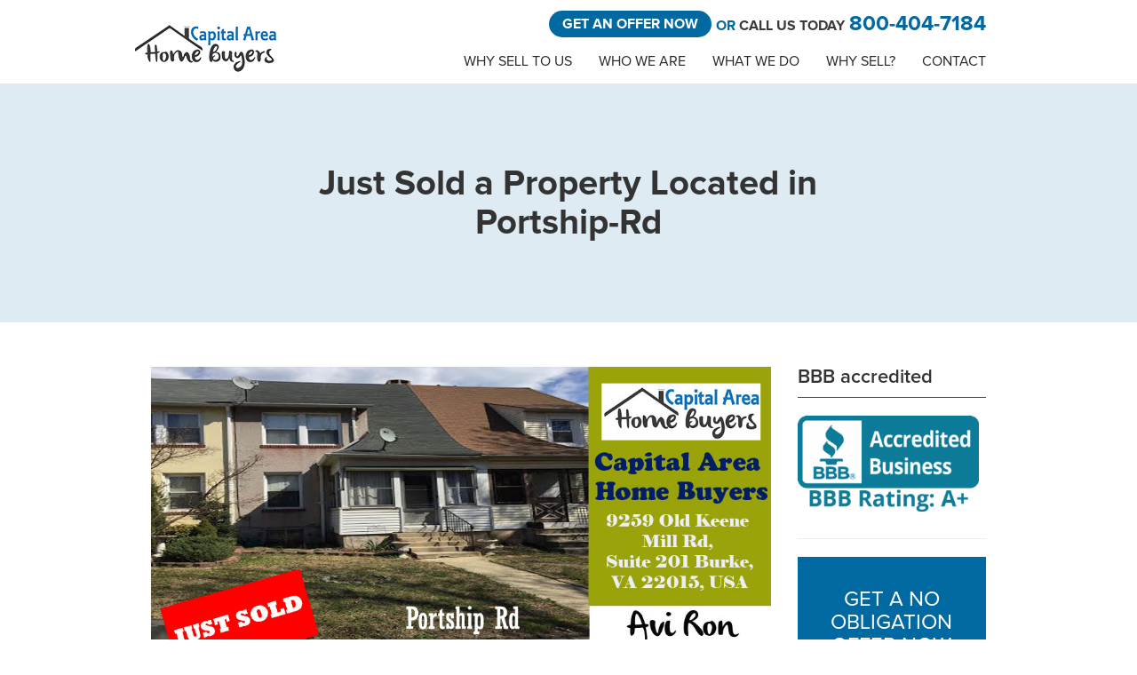

--- FILE ---
content_type: text/html; charset=UTF-8
request_url: https://capitalareahomebuyers.com/2016/05/just-sold-property-located-portship-rd/
body_size: 24072
content:

<!doctype html>
<html lang="en-US">
<head>
<meta charset="UTF-8">
<script type="text/javascript">
/* <![CDATA[ */
var gform;gform||(document.addEventListener("gform_main_scripts_loaded",function(){gform.scriptsLoaded=!0}),document.addEventListener("gform/theme/scripts_loaded",function(){gform.themeScriptsLoaded=!0}),window.addEventListener("DOMContentLoaded",function(){gform.domLoaded=!0}),gform={domLoaded:!1,scriptsLoaded:!1,themeScriptsLoaded:!1,isFormEditor:()=>"function"==typeof InitializeEditor,callIfLoaded:function(o){return!(!gform.domLoaded||!gform.scriptsLoaded||!gform.themeScriptsLoaded&&!gform.isFormEditor()||(gform.isFormEditor()&&console.warn("The use of gform.initializeOnLoaded() is deprecated in the form editor context and will be removed in Gravity Forms 3.1."),o(),0))},initializeOnLoaded:function(o){gform.callIfLoaded(o)||(document.addEventListener("gform_main_scripts_loaded",()=>{gform.scriptsLoaded=!0,gform.callIfLoaded(o)}),document.addEventListener("gform/theme/scripts_loaded",()=>{gform.themeScriptsLoaded=!0,gform.callIfLoaded(o)}),window.addEventListener("DOMContentLoaded",()=>{gform.domLoaded=!0,gform.callIfLoaded(o)}))},hooks:{action:{},filter:{}},addAction:function(o,r,e,t){gform.addHook("action",o,r,e,t)},addFilter:function(o,r,e,t){gform.addHook("filter",o,r,e,t)},doAction:function(o){gform.doHook("action",o,arguments)},applyFilters:function(o){return gform.doHook("filter",o,arguments)},removeAction:function(o,r){gform.removeHook("action",o,r)},removeFilter:function(o,r,e){gform.removeHook("filter",o,r,e)},addHook:function(o,r,e,t,n){null==gform.hooks[o][r]&&(gform.hooks[o][r]=[]);var d=gform.hooks[o][r];null==n&&(n=r+"_"+d.length),gform.hooks[o][r].push({tag:n,callable:e,priority:t=null==t?10:t})},doHook:function(r,o,e){var t;if(e=Array.prototype.slice.call(e,1),null!=gform.hooks[r][o]&&((o=gform.hooks[r][o]).sort(function(o,r){return o.priority-r.priority}),o.forEach(function(o){"function"!=typeof(t=o.callable)&&(t=window[t]),"action"==r?t.apply(null,e):e[0]=t.apply(null,e)})),"filter"==r)return e[0]},removeHook:function(o,r,t,n){var e;null!=gform.hooks[o][r]&&(e=(e=gform.hooks[o][r]).filter(function(o,r,e){return!!(null!=n&&n!=o.tag||null!=t&&t!=o.priority)}),gform.hooks[o][r]=e)}});
/* ]]> */
</script>

<meta name="viewport" content="width=device-width, initial-scale=1">
<link rel="profile" href="http://gmpg.org/xfn/11">
<link rel="shortcut icon" href="https://capitalareahomebuyers.com/wp-content/themes/capitalareahomebuyers/images/favicon.png" />
<!-- Google -->
<meta name="Googlebot" content="index, follow">
<meta name="revisit-after" content="3">
<meta name="Robots" content="INDEX, FOLLOW">
<!-- facebook -->
<meta property="og:site_name" content="Capital Area Home Buyers">
<meta property="og:locale" content="en_US">
<meta property="og:type" content="website">
<meta property="og:description" content="Home Buying Service | Who Buys Homes | Capital Home Buyers | Cash Buyers for Real Estate">
<meta property="og:image" content="https://capitalareahomebuyers.com/wp-content/themes/capitalareahomebuyers/images/sell-house.jpg">
<meta property="og:title" content="Capital Area Home Buyers">
<meta property="og:url" content="https://capitalareahomebuyers.com/">
<!-- twitter -->
<meta property="twitter:card" content="summary">
<meta property="twitter:url" content="https://capitalareahomebuyers.com/">
<meta property="twitter:title" content="Capital Area Home Buyers">
<meta property="twitter:description" content="Home Buying Service | Who Buys Homes | Capital Home Buyers | Cash Buyers for Real Estate">
<meta property="twitter:image" content="https://capitalareahomebuyers.com/wp-content/themes/capitalareahomebuyers/images/sell-house.jpg">
<!-- tab color -->
<meta name="theme-color" content="#0069a2">
<meta name="msapplication-navbutton-color" content="#0069a2">
<meta name="apple-mobile-web-app-capable" content="yes">
<meta name="apple-mobile-web-app-status-bar-style" content="pink-translucent">

<link href="https://capitalareahomebuyers.com/wp-content/themes/capitalareahomebuyers/css/bootstrap.min.css" rel="stylesheet">
<link href="https://capitalareahomebuyers.com/wp-content/themes/capitalareahomebuyers/css/fonts.css" rel="stylesheet">
<link href="https://capitalareahomebuyers.com/wp-content/themes/capitalareahomebuyers/css/style.css" rel="stylesheet">
<link href="https://capitalareahomebuyers.com/wp-content/themes/capitalareahomebuyers/css/animate.css" rel="stylesheet">
<link href="https://capitalareahomebuyers.com/wp-content/themes/capitalareahomebuyers/css/radio.css" rel="stylesheet" media="screen">
<link href="https://cdnjs.cloudflare.com/ajax/libs/bootstrap-datepicker/1.9.0/css/bootstrap-datepicker.min.css" rel="stylesheet" media="screen">
<link href="https://capitalareahomebuyers.com/wp-content/themes/capitalareahomebuyers/css/swiper.css" rel="stylesheet" media="screen">
<link href="https://cdnjs.cloudflare.com/ajax/libs/fancybox/3.2.5/jquery.fancybox.min.css" rel="stylesheet"/>

<link rel="stylesheet" type="text/css" href="https://capitalareahomebuyers.com/wp-content/themes/capitalareahomebuyers/css/set1.css" />
<link rel="stylesheet" type="text/css" href="https://capitalareahomebuyers.com/wp-content/themes/capitalareahomebuyers/css/steps.css" />
<script src="https://code.jquery.com/jquery-3.3.1.min.js"></script>
<script type="text/javascript">
document.addEventListener( 'wpcf7mailsent', function( event ) {
    location = 'https://capitalareahomebuyers.com/thank-you/';
}, false );
</script>

<meta name='robots' content='index, follow, max-image-preview:large, max-snippet:-1, max-video-preview:-1' />

	<!-- This site is optimized with the Yoast SEO plugin v26.6 - https://yoast.com/wordpress/plugins/seo/ -->
	<title>Just Sold a Property Located in Portship-Rd - Capital Area Home Buyers</title>
	<link rel="canonical" href="https://capitalareahomebuyers.com/2016/05/just-sold-property-located-portship-rd/" />
	<meta property="og:locale" content="en_US" />
	<meta property="og:type" content="article" />
	<meta property="og:title" content="Just Sold a Property Located in Portship-Rd - Capital Area Home Buyers" />
	<meta property="og:description" content="Capital Area Home Buyers Real Estate Recently Just Sold a Property Located in Portship-Rd. Contact Avi Ron for Selling/Buying a Property. Call: 800-931-1580." />
	<meta property="og:url" content="https://capitalareahomebuyers.com/2016/05/just-sold-property-located-portship-rd/" />
	<meta property="og:site_name" content="Capital Area Home Buyers" />
	<meta property="article:published_time" content="2016-05-11T15:57:32+00:00" />
	<meta property="og:image" content="https://capitalareahomebuyers.com/wp-content/uploads/2016/05/Capital_21-Portship-Rd-Baltimore-MD-21222.jpg" />
	<meta property="og:image:width" content="1014" />
	<meta property="og:image:height" content="802" />
	<meta property="og:image:type" content="image/jpeg" />
	<meta name="author" content="admin" />
	<meta name="twitter:card" content="summary_large_image" />
	<meta name="twitter:label1" content="Written by" />
	<meta name="twitter:data1" content="admin" />
	<script type="application/ld+json" class="yoast-schema-graph">{"@context":"https://schema.org","@graph":[{"@type":"WebPage","@id":"https://capitalareahomebuyers.com/2016/05/just-sold-property-located-portship-rd/","url":"https://capitalareahomebuyers.com/2016/05/just-sold-property-located-portship-rd/","name":"Just Sold a Property Located in Portship-Rd - Capital Area Home Buyers","isPartOf":{"@id":"https://capitalareahomebuyers.com/#website"},"primaryImageOfPage":{"@id":"https://capitalareahomebuyers.com/2016/05/just-sold-property-located-portship-rd/#primaryimage"},"image":{"@id":"https://capitalareahomebuyers.com/2016/05/just-sold-property-located-portship-rd/#primaryimage"},"thumbnailUrl":"https://capitalareahomebuyers.com/wp-content/uploads/2016/05/Capital_21-Portship-Rd-Baltimore-MD-21222.jpg","datePublished":"2016-05-11T15:57:32+00:00","author":{"@id":"https://capitalareahomebuyers.com/#/schema/person/083f53ee59c65c58dc12f0cb26bf5770"},"breadcrumb":{"@id":"https://capitalareahomebuyers.com/2016/05/just-sold-property-located-portship-rd/#breadcrumb"},"inLanguage":"en-US","potentialAction":[{"@type":"ReadAction","target":["https://capitalareahomebuyers.com/2016/05/just-sold-property-located-portship-rd/"]}]},{"@type":"ImageObject","inLanguage":"en-US","@id":"https://capitalareahomebuyers.com/2016/05/just-sold-property-located-portship-rd/#primaryimage","url":"https://capitalareahomebuyers.com/wp-content/uploads/2016/05/Capital_21-Portship-Rd-Baltimore-MD-21222.jpg","contentUrl":"https://capitalareahomebuyers.com/wp-content/uploads/2016/05/Capital_21-Portship-Rd-Baltimore-MD-21222.jpg","width":1014,"height":802},{"@type":"BreadcrumbList","@id":"https://capitalareahomebuyers.com/2016/05/just-sold-property-located-portship-rd/#breadcrumb","itemListElement":[{"@type":"ListItem","position":1,"name":"Home","item":"https://capitalareahomebuyers.com/"},{"@type":"ListItem","position":2,"name":"Recent Transactions","item":"https://capitalareahomebuyers.com/recent-transactions/"},{"@type":"ListItem","position":3,"name":"Just Sold a Property Located in Portship-Rd"}]},{"@type":"WebSite","@id":"https://capitalareahomebuyers.com/#website","url":"https://capitalareahomebuyers.com/","name":"Capital Area Home Buyers","description":"We Buy Houses Quickly For Cash","potentialAction":[{"@type":"SearchAction","target":{"@type":"EntryPoint","urlTemplate":"https://capitalareahomebuyers.com/?s={search_term_string}"},"query-input":{"@type":"PropertyValueSpecification","valueRequired":true,"valueName":"search_term_string"}}],"inLanguage":"en-US"},{"@type":"Person","@id":"https://capitalareahomebuyers.com/#/schema/person/083f53ee59c65c58dc12f0cb26bf5770","name":"admin","image":{"@type":"ImageObject","inLanguage":"en-US","@id":"https://capitalareahomebuyers.com/#/schema/person/image/","url":"https://secure.gravatar.com/avatar/6733b9c692cc797347b98d4fb255e1663e7716c3e5a5726ec9c9a59c8dae00bf?s=96&d=mm&r=g","contentUrl":"https://secure.gravatar.com/avatar/6733b9c692cc797347b98d4fb255e1663e7716c3e5a5726ec9c9a59c8dae00bf?s=96&d=mm&r=g","caption":"admin"},"url":"https://capitalareahomebuyers.com/author/admin/"}]}</script>
	<!-- / Yoast SEO plugin. -->


<link rel="alternate" type="application/rss+xml" title="Capital Area Home Buyers &raquo; Feed" href="https://capitalareahomebuyers.com/feed/" />
<link rel="alternate" type="application/rss+xml" title="Capital Area Home Buyers &raquo; Comments Feed" href="https://capitalareahomebuyers.com/comments/feed/" />
<link rel="alternate" type="application/rss+xml" title="Capital Area Home Buyers &raquo; Just Sold a Property Located in Portship-Rd Comments Feed" href="https://capitalareahomebuyers.com/2016/05/just-sold-property-located-portship-rd/feed/" />
<link rel="alternate" title="oEmbed (JSON)" type="application/json+oembed" href="https://capitalareahomebuyers.com/wp-json/oembed/1.0/embed?url=https%3A%2F%2Fcapitalareahomebuyers.com%2F2016%2F05%2Fjust-sold-property-located-portship-rd%2F" />
<link rel="alternate" title="oEmbed (XML)" type="text/xml+oembed" href="https://capitalareahomebuyers.com/wp-json/oembed/1.0/embed?url=https%3A%2F%2Fcapitalareahomebuyers.com%2F2016%2F05%2Fjust-sold-property-located-portship-rd%2F&#038;format=xml" />
		<!-- This site uses the Google Analytics by MonsterInsights plugin v9.11.0 - Using Analytics tracking - https://www.monsterinsights.com/ -->
							<script src="//www.googletagmanager.com/gtag/js?id=G-WDDYND08C2"  data-cfasync="false" data-wpfc-render="false" type="text/javascript" async></script>
			<script data-cfasync="false" data-wpfc-render="false" type="text/javascript">
				var mi_version = '9.11.0';
				var mi_track_user = true;
				var mi_no_track_reason = '';
								var MonsterInsightsDefaultLocations = {"page_location":"https:\/\/capitalareahomebuyers.com\/2016\/05\/just-sold-property-located-portship-rd\/"};
								MonsterInsightsDefaultLocations.page_location = window.location.href;
								if ( typeof MonsterInsightsPrivacyGuardFilter === 'function' ) {
					var MonsterInsightsLocations = (typeof MonsterInsightsExcludeQuery === 'object') ? MonsterInsightsPrivacyGuardFilter( MonsterInsightsExcludeQuery ) : MonsterInsightsPrivacyGuardFilter( MonsterInsightsDefaultLocations );
				} else {
					var MonsterInsightsLocations = (typeof MonsterInsightsExcludeQuery === 'object') ? MonsterInsightsExcludeQuery : MonsterInsightsDefaultLocations;
				}

								var disableStrs = [
										'ga-disable-G-WDDYND08C2',
									];

				/* Function to detect opted out users */
				function __gtagTrackerIsOptedOut() {
					for (var index = 0; index < disableStrs.length; index++) {
						if (document.cookie.indexOf(disableStrs[index] + '=true') > -1) {
							return true;
						}
					}

					return false;
				}

				/* Disable tracking if the opt-out cookie exists. */
				if (__gtagTrackerIsOptedOut()) {
					for (var index = 0; index < disableStrs.length; index++) {
						window[disableStrs[index]] = true;
					}
				}

				/* Opt-out function */
				function __gtagTrackerOptout() {
					for (var index = 0; index < disableStrs.length; index++) {
						document.cookie = disableStrs[index] + '=true; expires=Thu, 31 Dec 2099 23:59:59 UTC; path=/';
						window[disableStrs[index]] = true;
					}
				}

				if ('undefined' === typeof gaOptout) {
					function gaOptout() {
						__gtagTrackerOptout();
					}
				}
								window.dataLayer = window.dataLayer || [];

				window.MonsterInsightsDualTracker = {
					helpers: {},
					trackers: {},
				};
				if (mi_track_user) {
					function __gtagDataLayer() {
						dataLayer.push(arguments);
					}

					function __gtagTracker(type, name, parameters) {
						if (!parameters) {
							parameters = {};
						}

						if (parameters.send_to) {
							__gtagDataLayer.apply(null, arguments);
							return;
						}

						if (type === 'event') {
														parameters.send_to = monsterinsights_frontend.v4_id;
							var hookName = name;
							if (typeof parameters['event_category'] !== 'undefined') {
								hookName = parameters['event_category'] + ':' + name;
							}

							if (typeof MonsterInsightsDualTracker.trackers[hookName] !== 'undefined') {
								MonsterInsightsDualTracker.trackers[hookName](parameters);
							} else {
								__gtagDataLayer('event', name, parameters);
							}
							
						} else {
							__gtagDataLayer.apply(null, arguments);
						}
					}

					__gtagTracker('js', new Date());
					__gtagTracker('set', {
						'developer_id.dZGIzZG': true,
											});
					if ( MonsterInsightsLocations.page_location ) {
						__gtagTracker('set', MonsterInsightsLocations);
					}
										__gtagTracker('config', 'G-WDDYND08C2', {"forceSSL":"true","anonymize_ip":"true"} );
										window.gtag = __gtagTracker;										(function () {
						/* https://developers.google.com/analytics/devguides/collection/analyticsjs/ */
						/* ga and __gaTracker compatibility shim. */
						var noopfn = function () {
							return null;
						};
						var newtracker = function () {
							return new Tracker();
						};
						var Tracker = function () {
							return null;
						};
						var p = Tracker.prototype;
						p.get = noopfn;
						p.set = noopfn;
						p.send = function () {
							var args = Array.prototype.slice.call(arguments);
							args.unshift('send');
							__gaTracker.apply(null, args);
						};
						var __gaTracker = function () {
							var len = arguments.length;
							if (len === 0) {
								return;
							}
							var f = arguments[len - 1];
							if (typeof f !== 'object' || f === null || typeof f.hitCallback !== 'function') {
								if ('send' === arguments[0]) {
									var hitConverted, hitObject = false, action;
									if ('event' === arguments[1]) {
										if ('undefined' !== typeof arguments[3]) {
											hitObject = {
												'eventAction': arguments[3],
												'eventCategory': arguments[2],
												'eventLabel': arguments[4],
												'value': arguments[5] ? arguments[5] : 1,
											}
										}
									}
									if ('pageview' === arguments[1]) {
										if ('undefined' !== typeof arguments[2]) {
											hitObject = {
												'eventAction': 'page_view',
												'page_path': arguments[2],
											}
										}
									}
									if (typeof arguments[2] === 'object') {
										hitObject = arguments[2];
									}
									if (typeof arguments[5] === 'object') {
										Object.assign(hitObject, arguments[5]);
									}
									if ('undefined' !== typeof arguments[1].hitType) {
										hitObject = arguments[1];
										if ('pageview' === hitObject.hitType) {
											hitObject.eventAction = 'page_view';
										}
									}
									if (hitObject) {
										action = 'timing' === arguments[1].hitType ? 'timing_complete' : hitObject.eventAction;
										hitConverted = mapArgs(hitObject);
										__gtagTracker('event', action, hitConverted);
									}
								}
								return;
							}

							function mapArgs(args) {
								var arg, hit = {};
								var gaMap = {
									'eventCategory': 'event_category',
									'eventAction': 'event_action',
									'eventLabel': 'event_label',
									'eventValue': 'event_value',
									'nonInteraction': 'non_interaction',
									'timingCategory': 'event_category',
									'timingVar': 'name',
									'timingValue': 'value',
									'timingLabel': 'event_label',
									'page': 'page_path',
									'location': 'page_location',
									'title': 'page_title',
									'referrer' : 'page_referrer',
								};
								for (arg in args) {
																		if (!(!args.hasOwnProperty(arg) || !gaMap.hasOwnProperty(arg))) {
										hit[gaMap[arg]] = args[arg];
									} else {
										hit[arg] = args[arg];
									}
								}
								return hit;
							}

							try {
								f.hitCallback();
							} catch (ex) {
							}
						};
						__gaTracker.create = newtracker;
						__gaTracker.getByName = newtracker;
						__gaTracker.getAll = function () {
							return [];
						};
						__gaTracker.remove = noopfn;
						__gaTracker.loaded = true;
						window['__gaTracker'] = __gaTracker;
					})();
									} else {
										console.log("");
					(function () {
						function __gtagTracker() {
							return null;
						}

						window['__gtagTracker'] = __gtagTracker;
						window['gtag'] = __gtagTracker;
					})();
									}
			</script>
							<!-- / Google Analytics by MonsterInsights -->
		<style id='wp-img-auto-sizes-contain-inline-css' type='text/css'>
img:is([sizes=auto i],[sizes^="auto," i]){contain-intrinsic-size:3000px 1500px}
/*# sourceURL=wp-img-auto-sizes-contain-inline-css */
</style>
<style id='wp-emoji-styles-inline-css' type='text/css'>

	img.wp-smiley, img.emoji {
		display: inline !important;
		border: none !important;
		box-shadow: none !important;
		height: 1em !important;
		width: 1em !important;
		margin: 0 0.07em !important;
		vertical-align: -0.1em !important;
		background: none !important;
		padding: 0 !important;
	}
/*# sourceURL=wp-emoji-styles-inline-css */
</style>
<style id='wp-block-library-inline-css' type='text/css'>
:root{--wp-block-synced-color:#7a00df;--wp-block-synced-color--rgb:122,0,223;--wp-bound-block-color:var(--wp-block-synced-color);--wp-editor-canvas-background:#ddd;--wp-admin-theme-color:#007cba;--wp-admin-theme-color--rgb:0,124,186;--wp-admin-theme-color-darker-10:#006ba1;--wp-admin-theme-color-darker-10--rgb:0,107,160.5;--wp-admin-theme-color-darker-20:#005a87;--wp-admin-theme-color-darker-20--rgb:0,90,135;--wp-admin-border-width-focus:2px}@media (min-resolution:192dpi){:root{--wp-admin-border-width-focus:1.5px}}.wp-element-button{cursor:pointer}:root .has-very-light-gray-background-color{background-color:#eee}:root .has-very-dark-gray-background-color{background-color:#313131}:root .has-very-light-gray-color{color:#eee}:root .has-very-dark-gray-color{color:#313131}:root .has-vivid-green-cyan-to-vivid-cyan-blue-gradient-background{background:linear-gradient(135deg,#00d084,#0693e3)}:root .has-purple-crush-gradient-background{background:linear-gradient(135deg,#34e2e4,#4721fb 50%,#ab1dfe)}:root .has-hazy-dawn-gradient-background{background:linear-gradient(135deg,#faaca8,#dad0ec)}:root .has-subdued-olive-gradient-background{background:linear-gradient(135deg,#fafae1,#67a671)}:root .has-atomic-cream-gradient-background{background:linear-gradient(135deg,#fdd79a,#004a59)}:root .has-nightshade-gradient-background{background:linear-gradient(135deg,#330968,#31cdcf)}:root .has-midnight-gradient-background{background:linear-gradient(135deg,#020381,#2874fc)}:root{--wp--preset--font-size--normal:16px;--wp--preset--font-size--huge:42px}.has-regular-font-size{font-size:1em}.has-larger-font-size{font-size:2.625em}.has-normal-font-size{font-size:var(--wp--preset--font-size--normal)}.has-huge-font-size{font-size:var(--wp--preset--font-size--huge)}.has-text-align-center{text-align:center}.has-text-align-left{text-align:left}.has-text-align-right{text-align:right}.has-fit-text{white-space:nowrap!important}#end-resizable-editor-section{display:none}.aligncenter{clear:both}.items-justified-left{justify-content:flex-start}.items-justified-center{justify-content:center}.items-justified-right{justify-content:flex-end}.items-justified-space-between{justify-content:space-between}.screen-reader-text{border:0;clip-path:inset(50%);height:1px;margin:-1px;overflow:hidden;padding:0;position:absolute;width:1px;word-wrap:normal!important}.screen-reader-text:focus{background-color:#ddd;clip-path:none;color:#444;display:block;font-size:1em;height:auto;left:5px;line-height:normal;padding:15px 23px 14px;text-decoration:none;top:5px;width:auto;z-index:100000}html :where(.has-border-color){border-style:solid}html :where([style*=border-top-color]){border-top-style:solid}html :where([style*=border-right-color]){border-right-style:solid}html :where([style*=border-bottom-color]){border-bottom-style:solid}html :where([style*=border-left-color]){border-left-style:solid}html :where([style*=border-width]){border-style:solid}html :where([style*=border-top-width]){border-top-style:solid}html :where([style*=border-right-width]){border-right-style:solid}html :where([style*=border-bottom-width]){border-bottom-style:solid}html :where([style*=border-left-width]){border-left-style:solid}html :where(img[class*=wp-image-]){height:auto;max-width:100%}:where(figure){margin:0 0 1em}html :where(.is-position-sticky){--wp-admin--admin-bar--position-offset:var(--wp-admin--admin-bar--height,0px)}@media screen and (max-width:600px){html :where(.is-position-sticky){--wp-admin--admin-bar--position-offset:0px}}

/*# sourceURL=wp-block-library-inline-css */
</style><style id='global-styles-inline-css' type='text/css'>
:root{--wp--preset--aspect-ratio--square: 1;--wp--preset--aspect-ratio--4-3: 4/3;--wp--preset--aspect-ratio--3-4: 3/4;--wp--preset--aspect-ratio--3-2: 3/2;--wp--preset--aspect-ratio--2-3: 2/3;--wp--preset--aspect-ratio--16-9: 16/9;--wp--preset--aspect-ratio--9-16: 9/16;--wp--preset--color--black: #000000;--wp--preset--color--cyan-bluish-gray: #abb8c3;--wp--preset--color--white: #ffffff;--wp--preset--color--pale-pink: #f78da7;--wp--preset--color--vivid-red: #cf2e2e;--wp--preset--color--luminous-vivid-orange: #ff6900;--wp--preset--color--luminous-vivid-amber: #fcb900;--wp--preset--color--light-green-cyan: #7bdcb5;--wp--preset--color--vivid-green-cyan: #00d084;--wp--preset--color--pale-cyan-blue: #8ed1fc;--wp--preset--color--vivid-cyan-blue: #0693e3;--wp--preset--color--vivid-purple: #9b51e0;--wp--preset--gradient--vivid-cyan-blue-to-vivid-purple: linear-gradient(135deg,rgb(6,147,227) 0%,rgb(155,81,224) 100%);--wp--preset--gradient--light-green-cyan-to-vivid-green-cyan: linear-gradient(135deg,rgb(122,220,180) 0%,rgb(0,208,130) 100%);--wp--preset--gradient--luminous-vivid-amber-to-luminous-vivid-orange: linear-gradient(135deg,rgb(252,185,0) 0%,rgb(255,105,0) 100%);--wp--preset--gradient--luminous-vivid-orange-to-vivid-red: linear-gradient(135deg,rgb(255,105,0) 0%,rgb(207,46,46) 100%);--wp--preset--gradient--very-light-gray-to-cyan-bluish-gray: linear-gradient(135deg,rgb(238,238,238) 0%,rgb(169,184,195) 100%);--wp--preset--gradient--cool-to-warm-spectrum: linear-gradient(135deg,rgb(74,234,220) 0%,rgb(151,120,209) 20%,rgb(207,42,186) 40%,rgb(238,44,130) 60%,rgb(251,105,98) 80%,rgb(254,248,76) 100%);--wp--preset--gradient--blush-light-purple: linear-gradient(135deg,rgb(255,206,236) 0%,rgb(152,150,240) 100%);--wp--preset--gradient--blush-bordeaux: linear-gradient(135deg,rgb(254,205,165) 0%,rgb(254,45,45) 50%,rgb(107,0,62) 100%);--wp--preset--gradient--luminous-dusk: linear-gradient(135deg,rgb(255,203,112) 0%,rgb(199,81,192) 50%,rgb(65,88,208) 100%);--wp--preset--gradient--pale-ocean: linear-gradient(135deg,rgb(255,245,203) 0%,rgb(182,227,212) 50%,rgb(51,167,181) 100%);--wp--preset--gradient--electric-grass: linear-gradient(135deg,rgb(202,248,128) 0%,rgb(113,206,126) 100%);--wp--preset--gradient--midnight: linear-gradient(135deg,rgb(2,3,129) 0%,rgb(40,116,252) 100%);--wp--preset--font-size--small: 13px;--wp--preset--font-size--medium: 20px;--wp--preset--font-size--large: 36px;--wp--preset--font-size--x-large: 42px;--wp--preset--spacing--20: 0.44rem;--wp--preset--spacing--30: 0.67rem;--wp--preset--spacing--40: 1rem;--wp--preset--spacing--50: 1.5rem;--wp--preset--spacing--60: 2.25rem;--wp--preset--spacing--70: 3.38rem;--wp--preset--spacing--80: 5.06rem;--wp--preset--shadow--natural: 6px 6px 9px rgba(0, 0, 0, 0.2);--wp--preset--shadow--deep: 12px 12px 50px rgba(0, 0, 0, 0.4);--wp--preset--shadow--sharp: 6px 6px 0px rgba(0, 0, 0, 0.2);--wp--preset--shadow--outlined: 6px 6px 0px -3px rgb(255, 255, 255), 6px 6px rgb(0, 0, 0);--wp--preset--shadow--crisp: 6px 6px 0px rgb(0, 0, 0);}:where(.is-layout-flex){gap: 0.5em;}:where(.is-layout-grid){gap: 0.5em;}body .is-layout-flex{display: flex;}.is-layout-flex{flex-wrap: wrap;align-items: center;}.is-layout-flex > :is(*, div){margin: 0;}body .is-layout-grid{display: grid;}.is-layout-grid > :is(*, div){margin: 0;}:where(.wp-block-columns.is-layout-flex){gap: 2em;}:where(.wp-block-columns.is-layout-grid){gap: 2em;}:where(.wp-block-post-template.is-layout-flex){gap: 1.25em;}:where(.wp-block-post-template.is-layout-grid){gap: 1.25em;}.has-black-color{color: var(--wp--preset--color--black) !important;}.has-cyan-bluish-gray-color{color: var(--wp--preset--color--cyan-bluish-gray) !important;}.has-white-color{color: var(--wp--preset--color--white) !important;}.has-pale-pink-color{color: var(--wp--preset--color--pale-pink) !important;}.has-vivid-red-color{color: var(--wp--preset--color--vivid-red) !important;}.has-luminous-vivid-orange-color{color: var(--wp--preset--color--luminous-vivid-orange) !important;}.has-luminous-vivid-amber-color{color: var(--wp--preset--color--luminous-vivid-amber) !important;}.has-light-green-cyan-color{color: var(--wp--preset--color--light-green-cyan) !important;}.has-vivid-green-cyan-color{color: var(--wp--preset--color--vivid-green-cyan) !important;}.has-pale-cyan-blue-color{color: var(--wp--preset--color--pale-cyan-blue) !important;}.has-vivid-cyan-blue-color{color: var(--wp--preset--color--vivid-cyan-blue) !important;}.has-vivid-purple-color{color: var(--wp--preset--color--vivid-purple) !important;}.has-black-background-color{background-color: var(--wp--preset--color--black) !important;}.has-cyan-bluish-gray-background-color{background-color: var(--wp--preset--color--cyan-bluish-gray) !important;}.has-white-background-color{background-color: var(--wp--preset--color--white) !important;}.has-pale-pink-background-color{background-color: var(--wp--preset--color--pale-pink) !important;}.has-vivid-red-background-color{background-color: var(--wp--preset--color--vivid-red) !important;}.has-luminous-vivid-orange-background-color{background-color: var(--wp--preset--color--luminous-vivid-orange) !important;}.has-luminous-vivid-amber-background-color{background-color: var(--wp--preset--color--luminous-vivid-amber) !important;}.has-light-green-cyan-background-color{background-color: var(--wp--preset--color--light-green-cyan) !important;}.has-vivid-green-cyan-background-color{background-color: var(--wp--preset--color--vivid-green-cyan) !important;}.has-pale-cyan-blue-background-color{background-color: var(--wp--preset--color--pale-cyan-blue) !important;}.has-vivid-cyan-blue-background-color{background-color: var(--wp--preset--color--vivid-cyan-blue) !important;}.has-vivid-purple-background-color{background-color: var(--wp--preset--color--vivid-purple) !important;}.has-black-border-color{border-color: var(--wp--preset--color--black) !important;}.has-cyan-bluish-gray-border-color{border-color: var(--wp--preset--color--cyan-bluish-gray) !important;}.has-white-border-color{border-color: var(--wp--preset--color--white) !important;}.has-pale-pink-border-color{border-color: var(--wp--preset--color--pale-pink) !important;}.has-vivid-red-border-color{border-color: var(--wp--preset--color--vivid-red) !important;}.has-luminous-vivid-orange-border-color{border-color: var(--wp--preset--color--luminous-vivid-orange) !important;}.has-luminous-vivid-amber-border-color{border-color: var(--wp--preset--color--luminous-vivid-amber) !important;}.has-light-green-cyan-border-color{border-color: var(--wp--preset--color--light-green-cyan) !important;}.has-vivid-green-cyan-border-color{border-color: var(--wp--preset--color--vivid-green-cyan) !important;}.has-pale-cyan-blue-border-color{border-color: var(--wp--preset--color--pale-cyan-blue) !important;}.has-vivid-cyan-blue-border-color{border-color: var(--wp--preset--color--vivid-cyan-blue) !important;}.has-vivid-purple-border-color{border-color: var(--wp--preset--color--vivid-purple) !important;}.has-vivid-cyan-blue-to-vivid-purple-gradient-background{background: var(--wp--preset--gradient--vivid-cyan-blue-to-vivid-purple) !important;}.has-light-green-cyan-to-vivid-green-cyan-gradient-background{background: var(--wp--preset--gradient--light-green-cyan-to-vivid-green-cyan) !important;}.has-luminous-vivid-amber-to-luminous-vivid-orange-gradient-background{background: var(--wp--preset--gradient--luminous-vivid-amber-to-luminous-vivid-orange) !important;}.has-luminous-vivid-orange-to-vivid-red-gradient-background{background: var(--wp--preset--gradient--luminous-vivid-orange-to-vivid-red) !important;}.has-very-light-gray-to-cyan-bluish-gray-gradient-background{background: var(--wp--preset--gradient--very-light-gray-to-cyan-bluish-gray) !important;}.has-cool-to-warm-spectrum-gradient-background{background: var(--wp--preset--gradient--cool-to-warm-spectrum) !important;}.has-blush-light-purple-gradient-background{background: var(--wp--preset--gradient--blush-light-purple) !important;}.has-blush-bordeaux-gradient-background{background: var(--wp--preset--gradient--blush-bordeaux) !important;}.has-luminous-dusk-gradient-background{background: var(--wp--preset--gradient--luminous-dusk) !important;}.has-pale-ocean-gradient-background{background: var(--wp--preset--gradient--pale-ocean) !important;}.has-electric-grass-gradient-background{background: var(--wp--preset--gradient--electric-grass) !important;}.has-midnight-gradient-background{background: var(--wp--preset--gradient--midnight) !important;}.has-small-font-size{font-size: var(--wp--preset--font-size--small) !important;}.has-medium-font-size{font-size: var(--wp--preset--font-size--medium) !important;}.has-large-font-size{font-size: var(--wp--preset--font-size--large) !important;}.has-x-large-font-size{font-size: var(--wp--preset--font-size--x-large) !important;}
/*# sourceURL=global-styles-inline-css */
</style>

<style id='classic-theme-styles-inline-css' type='text/css'>
/*! This file is auto-generated */
.wp-block-button__link{color:#fff;background-color:#32373c;border-radius:9999px;box-shadow:none;text-decoration:none;padding:calc(.667em + 2px) calc(1.333em + 2px);font-size:1.125em}.wp-block-file__button{background:#32373c;color:#fff;text-decoration:none}
/*# sourceURL=/wp-includes/css/classic-themes.min.css */
</style>
<link rel='stylesheet' id='connecticutwebuyhouses-style-css' href='https://capitalareahomebuyers.com/wp-content/themes/capitalareahomebuyers/style.css?ver=6.9' type='text/css' media='all' />
<link rel='stylesheet' id='pp-animate-css' href='https://capitalareahomebuyers.com/wp-content/plugins/bbpowerpack/assets/css/animate.min.css?ver=3.5.1' type='text/css' media='all' />
<script type="text/javascript" src="https://capitalareahomebuyers.com/wp-content/plugins/google-analytics-for-wordpress/assets/js/frontend-gtag.min.js?ver=9.11.0" id="monsterinsights-frontend-script-js" async="async" data-wp-strategy="async"></script>
<script data-cfasync="false" data-wpfc-render="false" type="text/javascript" id='monsterinsights-frontend-script-js-extra'>/* <![CDATA[ */
var monsterinsights_frontend = {"js_events_tracking":"true","download_extensions":"doc,pdf,ppt,zip,xls,docx,pptx,xlsx","inbound_paths":"[]","home_url":"https:\/\/capitalareahomebuyers.com","hash_tracking":"false","v4_id":"G-WDDYND08C2"};/* ]]> */
</script>
<link rel="https://api.w.org/" href="https://capitalareahomebuyers.com/wp-json/" /><link rel="alternate" title="JSON" type="application/json" href="https://capitalareahomebuyers.com/wp-json/wp/v2/posts/2389" /><link rel="EditURI" type="application/rsd+xml" title="RSD" href="https://capitalareahomebuyers.com/xmlrpc.php?rsd" />
<link rel='shortlink' href='https://capitalareahomebuyers.com/?p=2389' />
		<script>
			var bb_powerpack = {
				version: '2.40.10',
				getAjaxUrl: function() { return atob( 'aHR0cHM6Ly9jYXBpdGFsYXJlYWhvbWVidXllcnMuY29tL3dwLWFkbWluL2FkbWluLWFqYXgucGhw' ); },
				callback: function() {},
				mapMarkerData: {},
				post_id: '2389',
				search_term: '',
				current_page: 'https://capitalareahomebuyers.com/2016/05/just-sold-property-located-portship-rd/',
				conditionals: {
					is_front_page: false,
					is_home: false,
					is_archive: false,
					current_post_type: '',
					is_tax: false,
										is_author: false,
					current_author: false,
					is_search: false,
									}
			};
		</script>
		<!-- start Simple Custom CSS and JS -->
<!-- Google Tag Manager -->
<script>(function(w,d,s,l,i){w[l]=w[l]||[];w[l].push({'gtm.start':
new Date().getTime(),event:'gtm.js'});var f=d.getElementsByTagName(s)[0],
j=d.createElement(s),dl=l!='dataLayer'?'&l='+l:'';j.async=true;j.src=
'https://www.googletagmanager.com/gtm.js?id='+i+dl;f.parentNode.insertBefore(j,f);
})(window,document,'script','dataLayer','GTM-WT9W6HD');</script>
<!-- End Google Tag Manager --><!-- end Simple Custom CSS and JS -->
<!-- start Simple Custom CSS and JS -->
<!-- Google Tag Manager -->
<script>(function(w,d,s,l,i){w[l]=w[l]||[];w[l].push({'gtm.start':
new Date().getTime(),event:'gtm.js'});var f=d.getElementsByTagName(s)[0],
j=d.createElement(s),dl=l!='dataLayer'?'&l='+l:'';j.async=true;j.src=
'https://www.googletagmanager.com/gtm.js?id='+i+dl;f.parentNode.insertBefore(j,f);
})(window,document,'script','dataLayer','GTM-PN3FC9R');</script>
<!-- End Google Tag Manager --><!-- end Simple Custom CSS and JS -->
<!-- start Simple Custom CSS and JS -->
<!-- Google tag (gtag.js) -->
<script async src="https://www.googletagmanager.com/gtag/js?id=AW-1054626713"></script>
<script>
  window.dataLayer = window.dataLayer || [];
  function gtag(){dataLayer.push(arguments);}
  gtag('js', new Date());

  gtag('config', 'AW-1054626713');
</script><!-- end Simple Custom CSS and JS -->
<link rel="pingback" href="https://capitalareahomebuyers.com/xmlrpc.php"><link rel="icon" href="https://capitalareahomebuyers.com/wp-content/uploads/2023/07/favicon-150x150.png" sizes="32x32" />
<link rel="icon" href="https://capitalareahomebuyers.com/wp-content/uploads/2023/07/favicon.png" sizes="192x192" />
<link rel="apple-touch-icon" href="https://capitalareahomebuyers.com/wp-content/uploads/2023/07/favicon.png" />
<meta name="msapplication-TileImage" content="https://capitalareahomebuyers.com/wp-content/uploads/2023/07/favicon.png" />
		<style type="text/css" id="wp-custom-css">
			.page-id-2793 .section {
	background: #f7f7f7;
}

/* .page-id-2793 .entry-content::after {
	background: #FFF;
	content: '';
	display: block;
	height: 3px;
	position: relative;
	  top: 3px;
} */

.page-id-2793 .sidebarr,
.page-id-2793 .entry-footer,
#gform_wrapper_1 .gform_required_legend {
	display: none;
}

.page-id-2793 .main-content {
	background: #FFF;
	display: block;
	float: none;
	margin: 80px auto;
	max-width: 800px;
	padding: 20px;
	width: 100%;
}

#gform_wrapper_1 form {
	margin: auto;
	max-width: 700px;
}

#gform_wrapper_1 .gform_heading {
	margin-bottom: 30px;
	text-align: center;
}

#gform_wrapper_1 .gform_heading h2 {
	color: #474747;
	font-family: proximaB;
	font-size: 40px;
	margin-bottom: 0;
	text-transform: uppercase;
}

#gform_wrapper_1 .gform_heading .gform_description {
	font-size: 18px;
	line-height: 1.5;
}

#gform_wrapper_1 .gform_footer input {
	background: #0069A2;
	border: none;
	border-radius: 30px;
	color: #fff;
	font-family: proximaB;
	font-size: 15px;
	margin: auto;
	padding: 13px 40px;
	text-transform: uppercase;
	  -moz-transition: 0.25s;
	  -webkit-transition: 0.25s;
	transition: 0.25s;
}

.gform_required_legend {
	display: none;
}

.gform_button {
	background: #0069A2 !important;
    border: none;
    color: rgb(255, 255, 255) !important;
	width: 100%;
    height: 60px;
    padding: 0 40px;
    font-size: 18px;
    text-transform: uppercase;
    font-family: proximaB;
}

.gfield_label {
	font-size: 18px !important;
}

.grecaptcha-badge {
	display: none !important;
}

/* JFP Styling
.p60 .col-md-12::before {
	content: "Sell My Home Fast Reviews";
	font-size: 30px;
}

.p60 .col-md-12 h2 {
	display: none;
}
*/
.gray-section .home-about-desc::before {
	content: "Home Buyer Services We Offer";
	color: #0069A2;
    font-family: proximaB;
    margin-bottom: 30px;
    font-size: 45px;
    color: #fff;
}

.home-about-desc > h2 {
    display: none;
}

.testimonials-news .item-title {
	font-size: 32px !important;
	line-height: 1em !important;
	padding-bottom: 10px !important;
}
@media (min-width: 992px) {
	.footer-bottom ul {
	text-align: right !important;
	}
}
.footer-bottom ul {
  list-style: none;
}
.footer-bottom li {
  display: inline-block;
}
.footer-bottom svg {
  width: 28px;
}

.home-seen-slider .img-fluid {
max-width: 250px !important;
width: 250px !important;
height: 150px !important;
}

/*HOME PAGE - SELL MY HOME*/
.page-id-1277 .form-big, .page-id-3008 .form-big {
	padding: 0;
	border-radius: 5px;
}

.form-big h2 {
	padding: 10px;
	border-bottom: solid #3a3a3c42 0.5px;
}
.page-id-1277 .gform_wrapper.gravity-theme .gform_footer, .page-id-1277 .gform_wrapper.gravity-theme .gform_page_footer, .page-id-1277 .gform_wrapper.gravity-theme .gform_footer, .page-id-3008 .gform_wrapper.gravity-theme .gform_page_footer, .page-id-3008 .gform_wrapper.gravity-theme .gform_footer {
    display: none;
}

.page-id-1277 .gform_wrapper.gravity-theme input[type=text], .page-id-3008 .gform_wrapper.gravity-theme input[type=text] {
    border: none;
    background-color: #fff;
	border-radius: 0 0 0 5px;
}

.page-id-1277 .gform_wrapper.gravity-theme .gform_fields, 
.page-id-3008 .gform_wrapper.gravity-theme .gform_fields {
    grid-column-gap: 0;
}

.page-id-1277 .gform_wrapper.gravity-theme #field_submit input, .page-id-3008 .gform_wrapper.gravity-theme #field_submit input {
    font-size: 15px;
    padding: 8px;
    border: 0;
    text-transform: uppercase;
    background: #0069A2;
    color: #fff;
}

.my-big-form .address_line_2, .my-big-form .address_city, .my-big-form .address_state, .my-big-form .address_zip, .gf_progressbar_wrapper, .partial_entry_warning {
    display: none;
}

.my-big-form .address_line_1 {
	margin: 0 !important;
}

.list-dot {
font-size: 18px;
}

.page-id-3008 .gray-section, .page-id-1277 .gray-section {
	display: none;
}

.page-id-3008 .container-fluid, .page-id-1277 .container-fluid {
    padding: 0;
}


html body{display: block !important;}

/* Hide from homepage */
.my-big-form, .intercom-lightweight-app {
	display: none !important;
}		</style>
		
<script src="https://unpkg.com/autonumeric"></script>

<!-- MS Ads -->
<script>(function(w,d,t,r,u){var f,n,i;w[u]=w[u]||[],f=function(){var o={ti:"5477334"};o.q=w[u],w[u]=new UET(o),w[u].push("pageLoad")},n=d.createElement(t),n.src=r,n.async=1,n.onload=n.onreadystatechange=function(){var s=this.readyState;s&&s!=="loaded"&&s!=="complete"||(f(),n.onload=n.onreadystatechange=null)},i=d.getElementsByTagName(t)[0],i.parentNode.insertBefore(n,i)})(window,document,"script","//bat.bing.com/bat.js","uetq");</script><noscript><img src="//bat.bing.com/action/0?ti=5477334&Ver=2" height="0" width="0" style="display:none; visibility: hidden;" /></noscript>
<!-- End MS Ads -->

<!-- Facebook Pixel Code -->
<script>
!function(f,b,e,v,n,t,s){if(f.fbq)return;n=f.fbq=function(){n.callMethod?
n.callMethod.apply(n,arguments):n.queue.push(arguments)};if(!f._fbq)f._fbq=n;
n.push=n;n.loaded=!0;n.version='2.0';n.queue=[];t=b.createElement(e);t.async=!0;
t.src=v;s=b.getElementsByTagName(e)[0];s.parentNode.insertBefore(t,s)}(window,
document,'script','//connect.facebook.net/en_US/fbevents.js');

fbq('init', '464263700429968');
fbq('track', "PageView");</script>
<noscript><img height="1" width="1" style="display:none"
src="https://www.facebook.com/tr?id=464263700429968&ev=PageView&noscript=1"
/></noscript>
<!-- End Facebook Pixel Code -->

<!-- Global site tag (gtag.js) - Google Analytics -->
<script async src="https://www.googletagmanager.com/gtag/js?id=UA-2405013-9"></script>
<script>
  window.dataLayer = window.dataLayer || [];
  function gtag(){dataLayer.push(arguments);}
  gtag('js', new Date());

  gtag('config', 'UA-2405013-9');
</script>

<!-- Google Tag Manager -->
<script>(function(w,d,s,l,i){w[l]=w[l]||[];w[l].push({'gtm.start':
new Date().getTime(),event:'gtm.js'});var f=d.getElementsByTagName(s)[0],
j=d.createElement(s),dl=l!='dataLayer'?'&l='+l:'';j.async=true;j.src=
'https://www.googletagmanager.com/gtm.js?id='+i+dl;f.parentNode.insertBefore(j,f);
})(window,document,'script','dataLayer','GTM-P4PMZZQC');</script>
<!-- End Google Tag Manager -->	
	
<!-- Google Tag Manager -->

<script>(function(w,d,s,l,i){w[l]=w[l]||[];w[l].push({'gtm.start':

new Date().getTime(),event:'gtm.js'});var f=d.getElementsByTagName(s)[0],

j=d.createElement(s),dl=l!='dataLayer'?'&l='+l:'';j.async=true;j.src=

'https://www.googletagmanager.com/gtm.js?id='+i+dl;f.parentNode.insertBefore(j,f);

})(window,document,'script','dataLayer','GTM-NQN96458');</script>

<!-- End Google Tag Manager -->
	
<link rel='stylesheet' id='gform_basic-css' href='https://capitalareahomebuyers.com/wp-content/plugins/gravityforms/assets/css/dist/basic.min.css?ver=2.9.24' type='text/css' media='all' />
<link rel='stylesheet' id='gform_theme_components-css' href='https://capitalareahomebuyers.com/wp-content/plugins/gravityforms/assets/css/dist/theme-components.min.css?ver=2.9.24' type='text/css' media='all' />
<link rel='stylesheet' id='gform_theme-css' href='https://capitalareahomebuyers.com/wp-content/plugins/gravityforms/assets/css/dist/theme.min.css?ver=2.9.24' type='text/css' media='all' />
</head>

<body class="wp-singular post-template-default single single-post postid-2389 single-format-standard wp-theme-capitalareahomebuyers fl-builder-2-9-4-2 fl-no-js">
	<!-- Google Tag Manager (noscript) -->

<noscript><iframe src="https://www.googletagmanager.com/ns.html?id=GTM-NQN96458"

height="0" width="0" style="display:none;visibility:hidden"></iframe></noscript>

<!-- End Google Tag Manager (noscript) -->
	
<!-- Google Tag Manager (noscript) -->
<noscript><iframe src="https://www.googletagmanager.com/ns.html?id=GTM-P4PMZZQC"
height="0" width="0" style="display:none;visibility:hidden"></iframe></noscript>
<!-- End Google Tag Manager (noscript) -->
<div id="preloader">
	<div class="logo-holder">
		<img src="https://capitalareahomebuyers.com/wp-content/themes/capitalareahomebuyers/images/logo.png" alt="image" class="img-responsive">
		<div class="loader-overflow">
			<div class="logo-overfloww" style="">
				<img src="https://capitalareahomebuyers.com/wp-content/themes/capitalareahomebuyers/images/logo-bw.jpg" alt="image" >
			</div>
		</div>
	</div>
</div>
<div class="bottom-drawer">
	<div class="container">
		<div class="col-md-12 text-center">
			<p class="drawer_p">We are taking extended measures for the health and safety of our communities, including making updates to our home buying and selling processes.</p>
			<!-- <p style="display: inline-block;line-height: 65px; margin: 0;">We buy houses! As is, any condition. Close when you want to</p> -->
			<!-- <a href="https://capitalareahomebuyers.com/details-of-property" class="btn orange-small-button">Get An Offer Now!</a> -->
		</div>
	</div>
</div>

<div id="page" class="site">
<nav class="navbar navbar-default navbar-fixed-top">
	<div class="container" style="position: relative;">
		<div class="top-bar">
			<a href="https://capitalareahomebuyers.com/postcards/" class="orange-small-button popupp hidden-xs" style="color: #fff;font-size: 16px;position: relative;top: -2px;">GET AN OFFER NOW</a>
			<span style="color: #0069A2;" class="hidden-xs"> OR </span>
			<span>call us today</span>
			<a href="tel:800-404-7184" class="default">800-404-7184</a>
			<!-- <a href="tel:123123123" class="default phone-no">800-404-7184</a> -->
		</div>
		<div class="navbar-header">
			<button type="button" class="navbar-toggle collapsed" data-toggle="collapse" data-target="#bs-example-navbar-collapse-1" aria-expanded="false">
				<span class="sr-only">Toggle navigation</span>
				<span class="icon-bar"></span>
				<span class="icon-bar"></span>
				<span class="icon-bar"></span>
			</button>
			<a class="navbar-brand" href="https://capitalareahomebuyers.com/"><img src="https://capitalareahomebuyers.com/wp-content/themes/capitalareahomebuyers/images/logo.png" alt="logo" class="img-responsive" /></a>
		</div>
		<div class="collapse navbar-collapse" id="bs-example-navbar-collapse-1">
			<div class="menu-ads-footer-container"><ul id="menu-ads-footer" class="nav navbar-nav navbar-right"><li id="menu-item-3168" class="menu-item menu-item-type-custom menu-item-object-custom menu-item-3168"><a href="/sell-your-house-fast-sell-it-to-us/">Why Sell To Us</a></li>
<li id="menu-item-3169" class="menu-item menu-item-type-custom menu-item-object-custom menu-item-3169"><a href="/who-we-are/">Who We Are</a></li>
<li id="menu-item-3170" class="menu-item menu-item-type-custom menu-item-object-custom menu-item-3170"><a href="/what-we-do/">What We Do</a></li>
<li id="menu-item-3200" class="menu-item menu-item-type-custom menu-item-object-custom menu-item-3200"><a href="/why-sell/">Why Sell?</a></li>
<li id="menu-item-3201" class="menu-item menu-item-type-custom menu-item-object-custom menu-item-3201"><a href="/contact-us/">Contact</a></li>
</ul></div>		</div>
	</div>
</nav>
<style>
.entry-header {
    overflow: hidden;
    background: #333;
    color: #fff;
    text-align: center;
}
</style>
<header class="entry-header no-scroll-header">
    <div class="container">
        <div class="row">
            <div class="col-md-8 col-md-offset-2">
                <h1 class="entry-title" style="text-transform: none">Just Sold a Property Located in Portship-Rd</h1>            </div>
        </div>
    </div>
</header>


<section class="section">
	<div class="container">
		<div class="row">
			<div class="col-md-9 main-content">	
				<div id="primary" class="content-area">
					<main id="main" class="site-main">

					<style>
.entry-header {
    overflow: hidden;
    background: rgba(0, 105, 162, 0.13);
    color: #333;
    text-align: center;
    padding: 40px 0;
}
.bottom-drawer {
    height: 50px;
}
nav.navigation.post-navigation {
    display: none;
}
</style>
<article id="post-2389" class="post-2389 post type-post status-publish format-standard has-post-thumbnail hentry category-recent-success-stories">
	
	<img width="1014" height="802" src="https://capitalareahomebuyers.com/wp-content/uploads/2016/05/Capital_21-Portship-Rd-Baltimore-MD-21222.jpg" class="img-responsive mrgB30 wp-post-image" alt="" decoding="async" fetchpriority="high" srcset="https://capitalareahomebuyers.com/wp-content/uploads/2016/05/Capital_21-Portship-Rd-Baltimore-MD-21222.jpg 1014w, https://capitalareahomebuyers.com/wp-content/uploads/2016/05/Capital_21-Portship-Rd-Baltimore-MD-21222-300x237.jpg 300w, https://capitalareahomebuyers.com/wp-content/uploads/2016/05/Capital_21-Portship-Rd-Baltimore-MD-21222-768x607.jpg 768w" sizes="(max-width: 1014px) 100vw, 1014px" />
	<div class="entry-content">
		<p>Capital Area Home Buyers Real Estate Recently Just Sold a Property Located in Portship-Rd.  Contact Avi Ron for Selling/Buying a Property. Call: 800-931-1580.</p>
	</div><!-- .entry-content -->

	<footer class="entry-footer">
			</footer><!-- .entry-footer -->
</article><!-- #post-2389 -->

	<nav class="navigation post-navigation" aria-label="Posts">
		<h2 class="screen-reader-text">Post navigation</h2>
		<div class="nav-links"><div class="nav-previous"><a href="https://capitalareahomebuyers.com/2016/05/just-sold-property-located-bel-pre-rd/" rel="prev">We Just Sold Property Located in Bel Pre Rd</a></div><div class="nav-next"><a href="https://capitalareahomebuyers.com/2016/06/we-just-sold-property-located-in-will-st/" rel="next">We Just Sold Property Located in Will St</a></div></div>
	</nav>
					</main>
				</div>
			</div>
			<div class="col-md-3 sidebarr">
				
<aside id="secondary" class="widget-area">
	<section id="text-5" class="widget widget_text"><h2 class="widget-title">BBB accredited</h2>			<div class="textwidget"><p><a href="https://www.bbb.org/us/va/springfield/profile/real-estate-investing/capital-area-home-buyers-0241-236023479" target="_blank" rel="noopener"><img loading="lazy" decoding="async" class="wp-image-2587 aligncenter" src="/wp-content/uploads/2019/01/bbb-logo-300x159-300x159.png" alt="" width="204" height="108" /></a></p>
</div>
		</section><section id="custom_html-3" class="widget_text widget widget_custom_html"><div class="textwidget custom-html-widget"><hr>
<form action="/form1" method="post" style="background: #0069A2; padding: 15px;"><h3 class="whitee text-center mrgB20">GET A NO OBLIGATION OFFER NOW</h3><p style="color: #fff;text-align: center">First find your address to get started</p><div class="form-group"><input id="autocomplete" class="form-control text-center" placeholder="Your address" type="text">
<input type="hidden" name="AddressLine" id="AddressLine" /><input type="hidden" name="City" id="City" /><input type="hidden" name="Zip" id="Zip" /><input type="hidden" name="State" id="State" /><input type="hidden" name="Region" id="Region" /><input class="form-control gray-mid-button mrgT10" value="Get an offer now!" type="submit">					</div>
</form>
<hr></div></section><section id="custom_html-2" class="widget_text widget widget_custom_html"><div class="textwidget custom-html-widget"><h4 class="text-center"><a href="/details-of-property" class="orangee">TELL US ABOUT YOUR HOUSE NOW!</a> <br><br>or <br><br>call us now<br><span style="font-size: 130%; display: block;">800-404-7184</span></h4><br>
<h4 class="text-center"><img alt="sell agent" src="/wp-content/uploads/2020/03/sell-agent.png" class="img-responsive" style="width: 50px;margin-bottom: 15px;" /><br>If you want a representative to call you</h4>
<h4 class="text-center"><a href="javascript:;" class="orangee popupp" data-popup=".contact-form">CLICK HERE</a></h4>
<hr></div></section></aside><!-- #secondary -->
			
			</div>
		</div>
	</div>
</section>
<section class="white-section">
	<div class="container-fluid">
		<div class="row">
			<div class="col-md-12">
                <h2 class="text-center seen-title">As seen on: </h2>
                <div class="swiper-container home-seen-slider">
                    <div class="swiper-wrapper">
                        <div class="swiper-slide"><img src="https://capitalareahomebuyers.com/wp-content/themes/capitalareahomebuyers/images/seen/fox.png" alt="" class="img-fluid" /></div>
                        <div class="swiper-slide"><img src="https://capitalareahomebuyers.com/wp-content/themes/capitalareahomebuyers/images/seen/abc.png" alt="" class="img-fluid" /></div>
                        <div class="swiper-slide"><img src="https://capitalareahomebuyers.com/wp-content/themes/capitalareahomebuyers/images/seen/nbc.png" alt="" class="img-fluid" /></div>
                        <div class="swiper-slide"><img src="https://capitalareahomebuyers.com/wp-content/themes/capitalareahomebuyers/images/seen/cbs.png" alt="" class="img-fluid" /></div>
                        <div class="swiper-slide"><img src="https://capitalareahomebuyers.com/wp-content/themes/capitalareahomebuyers/images/seen/bloomberg.png" alt="" class="img-fluid" /></div>
                        <div class="swiper-slide"><img src="https://capitalareahomebuyers.com/wp-content/themes/capitalareahomebuyers/images/seen/boston-globe.png" alt="" class="img-fluid" /></div>
                        <div class="swiper-slide"><img src="https://capitalareahomebuyers.com/wp-content/themes/capitalareahomebuyers/images/seen/cw.png" alt="" class="img-fluid" /></div>
                        <div class="swiper-slide"><img src="https://capitalareahomebuyers.com/wp-content/themes/capitalareahomebuyers/images/seen/wall-street-select.png" alt="" class="img-fluid" /></div>
                        <div class="swiper-slide"><img src="https://capitalareahomebuyers.com/wp-content/themes/capitalareahomebuyers/images/seen/star-tribune.png" alt="" class="img-fluid" /></div>
                        <div class="swiper-slide"><img src="https://capitalareahomebuyers.com/wp-content/themes/capitalareahomebuyers/images/seen/miami-herald.png" alt="" class="img-fluid" /></div>
                        <div class="swiper-slide"><img src="https://capitalareahomebuyers.com/wp-content/themes/capitalareahomebuyers/images/seen/gazette.png" alt="" class="img-fluid" /></div>
                        <div class="swiper-slide"><img src="https://capitalareahomebuyers.com/wp-content/themes/capitalareahomebuyers/images/seen/the-telegraph.png" alt="" class="img-fluid" /></div>
                        <div class="swiper-slide"><img src="https://capitalareahomebuyers.com/wp-content/themes/capitalareahomebuyers/images/seen/daily-herald.png" alt="" class="img-fluid" /></div>
                        <div class="swiper-slide"><img src="https://capitalareahomebuyers.com/wp-content/themes/capitalareahomebuyers/images/seen/wral.png" alt="" class="img-fluid" /></div>
                    </div>
                </div>
			</div>
		</div>
	</div>


<section class="gray-section padSec">
	<div class="container">
		<div class="row">
			<div class="col-md-12">
				<div class="home-about-desc text-center">
					<h2>What we offer</h2>
					<p class="pp"> Call now or submit the form on this page to find out how much we can offer to buy your house. There is no obligation. <br>We just need a little information to prepare a firm purchase price. This is what we offer:</p>
				</div>
			</div>
			<div class="col-md-3">
				<div class="iconn">
					<img src="https://capitalareahomebuyers.com/wp-content/themes/capitalareahomebuyers/images/icon1.png" alt="image" class="img-responsive" /><br>
					<h4>Guaranteed sale </h4>
					<p>Get a Guaranteed home sale <br> at a competitive, <br>agreed upon price.</p>
				</div>
			</div>
			<div class="col-md-3">
				<div class="iconn">
					<img src="https://capitalareahomebuyers.com/wp-content/themes/capitalareahomebuyers/images/icon2.png" alt="image" class="img-responsive" /><br>
					<h4>“As-Is” condition</h4>
					<p>Home purchased in <br>“As-Is” condition<br>no need to make any repairs or improvements</p>
				</div>
			</div>
			<div class="col-md-3">
				<div class="iconn">
					<img src="https://capitalareahomebuyers.com/wp-content/themes/capitalareahomebuyers/images/icon3.png" alt="image" class="img-responsive" /><br>
					<h4>Fast and hassle free</h4>
					<p>Fast and hassle free<br>we will send you an offer <br>typically within hours</p>
				</div>
			</div>
			<div class="col-md-3">
				<div class="iconn">
					<img src="https://capitalareahomebuyers.com/wp-content/themes/capitalareahomebuyers/images/icon4.png" alt="image" class="img-responsive" /><br>
					<h4>No 6% realtor</h4>
					<p>No 6% Realtor® fee<br>you can save <br>$1,000s in fees</p>
				</div>
			</div>
			<div class="col-md-12 button-holder mrgT30">
				<a href="https://capitalareahomebuyers.com/describe-your-property" title="" class="big-blue-button2">Click here to Sell your house fast with more profit</a>
			</div>
		</div>
	</div>
</section>
<footer>
	<div class="container padB30">
		<div class="row">
			<div class="col-md-4">
				<a href="index.php" class="logo-footer"><img src="https://capitalareahomebuyers.com/wp-content/themes/capitalareahomebuyers/images/logo.png" alt="image" class="img-responsive" /></a>
				<p class="footer-info">
                    Capital Area Home Buyers
					<br>
					9259 Old Keene Mill Rd, Suite 201 Burke, VA 22015, United States
					<br>
					Phone: (800) 404-7184
					<br>
					FAX: (860) 371-3738
					<br>
					Email: service@capitalareahomebuyers.com
				</p>
			</div>
			<div class="col-md-2">
				<ul class="sitemap-menu">
					<li><a href="javascript:;" class="footer-title">Sitemap</a></li>
					<li><a href="https://capitalareahomebuyers.com/">Home</a></li>
					<li><a href="https://capitalareahomebuyers.com/sell-your-house-fast-sell-it-to-us/">Why Sell To Us</a></li>
					<li><a href="https://capitalareahomebuyers.com/who-we-are/">Who We Are</a></li>
					<li><a href="https://capitalareahomebuyers.com/what-we-do/">What We Do</a></li>
				</ul>
			</div>
			<div class="col-md-2" style="padding-top: 100px;">
				<ul class="sitemap-menu">
					<li><a href="https://capitalareahomebuyers.com/why-sell/">Why sell?</a></li>
					<li><a href="https://capitalareahomebuyers.com/contact-us/">Contact Us</a></li>
					<li><a href="https://capitalareahomebuyers.com/privacy-policy/">Privacy Policy</a></li>
				</ul>
			</div>
			<div class="col-md-4">
				<div class="footer-title">Subscribe Newletter</div>
				<p class="footer-desc">Subscribe to our email newsletter for useful tips and valuable </p>
				<form action="#3" method="post" class="footer-form">
					<input type="text" class="footer-input" placeholder="Enter your email address" />
					<input type="submit" class="footer-submit" value="send"/>
				</form>
			</div>
		</div>
	</div>
	<div class="container-fluid footer-bottom">
		<div class="row">
			<div class="container">
				<div class="row">
					<div class="col-md-6">
						<p>Copyright 2020 © Capital Area Home Buyers</p>
					</div>
					<div class="col-md-6">
					<ul>
						<li>
						<a href="https://www.facebook.com/CapitalAreaHomeBuyers/" target="_blank" class="icon-10 facebook" title="Facebook"><svg viewBox="0 0 512 512"><path d="M211.9 197.4h-36.7v59.9h36.7V433.1h70.5V256.5h49.2l5.2-59.1h-54.4c0 0 0-22.1 0-33.7 0-13.9 2.8-19.5 16.3-19.5 10.9 0 38.2 0 38.2 0V82.9c0 0-40.2 0-48.8 0 -52.5 0-76.1 23.1-76.1 67.3C211.9 188.8 211.9 197.4 211.9 197.4z"/></svg><!--[if lt IE 9]><em>Facebook</em><![endif]--></a></li>
					<li>
						<a href="https://twitter.com/area_buyers" target="_blank" class="icon-26 twitter" title="Twitter"><svg viewBox="0 0 512 512"><path d="M419.6 168.6c-11.7 5.2-24.2 8.7-37.4 10.2 13.4-8.1 23.8-20.8 28.6-36 -12.6 7.5-26.5 12.9-41.3 15.8 -11.9-12.6-28.8-20.6-47.5-20.6 -42 0-72.9 39.2-63.4 79.9 -54.1-2.7-102.1-28.6-134.2-68 -17 29.2-8.8 67.5 20.1 86.9 -10.7-0.3-20.7-3.3-29.5-8.1 -0.7 30.2 20.9 58.4 52.2 64.6 -9.2 2.5-19.2 3.1-29.4 1.1 8.3 25.9 32.3 44.7 60.8 45.2 -27.4 21.4-61.8 31-96.4 27 28.8 18.5 63 29.2 99.8 29.2 120.8 0 189.1-102.1 185-193.6C399.9 193.1 410.9 181.7 419.6 168.6z"/></svg><!--[if lt IE 9]><em>Twitter</em><![endif]--></a></li>
						<li>
				<a href="https://search.google.com/local/reviews?placeid=ChIJgRLyNlxStokRF5n_yWFGfXM" target="_blank" class="icon-14 googleplus" title="GooglePlus"><svg viewBox="0 0 512 512"><path d="M179.7 237.6L179.7 284.2 256.7 284.2C253.6 304.2 233.4 342.9 179.7 342.9 133.4 342.9 95.6 304.4 95.6 257 95.6 209.6 133.4 171.1 179.7 171.1 206.1 171.1 223.7 182.4 233.8 192.1L270.6 156.6C247 134.4 216.4 121 179.7 121 104.7 121 44 181.8 44 257 44 332.2 104.7 393 179.7 393 258 393 310 337.8 310 260.1 310 251.2 309 244.4 307.9 237.6L179.7 237.6 179.7 237.6ZM468 236.7L429.3 236.7 429.3 198 390.7 198 390.7 236.7 352 236.7 352 275.3 390.7 275.3 390.7 314 429.3 314 429.3 275.3 468 275.3"/></svg><!--[if lt IE 9]><em>GooglePlus</em><![endif]--></a></li>
		</ul>
					</div>
				</div>
			</div>
		</div>
	</div>
	<div class="container-fluid footer-bottom" style="background: #dadada;text-align: center;padding-bottom: 30px;padding-top: 45px;">
		<div class="row">
			<div class="container">
				<div class="row">
					<div class="col-md-12">
						<p>Principle is licensed real estate broker and professional investor, CT:REB0756131/DC:PB98369379/MD:5785/VA:0225194839</p>
					</div>
				</div>
			</div>
		</div>
	</div>
</footer>

<!-- POPUPS -->
<div id="log-overlay" style=""></div>
<!-- bid to buy popup -->
<div class="popup-wrap">
	<div class="popup-wrap-content">
		<div class="popup contact-form">
			<div class="popup-header">
				<div class="header-icon"><i class="ss-anounce"></i> ASK A QUESTION</div>
				<span class="close-popup">×</span>
			</div>
			<div class="popup-body">
				<div class="body-light-part">
					
                <div class='gf_browser_chrome gform_wrapper gravity-theme gform-theme--no-framework' data-form-theme='gravity-theme' data-form-index='0' id='gform_wrapper_3' >
                        <div class='gform_heading'>
							<p class='gform_required_legend'>&quot;<span class="gfield_required gfield_required_asterisk">*</span>&quot; indicates required fields</p>
                        </div><form method='post' enctype='multipart/form-data'  id='gform_3'  action='/2016/05/just-sold-property-located-portship-rd/' data-formid='3' novalidate>
                        <div class='gform-body gform_body'><div id='gform_fields_3' class='gform_fields top_label form_sublabel_below description_below validation_below'><div id="field_3_6" class="gfield gfield--type-honeypot gform_validation_container field_sublabel_below gfield--has-description field_description_below field_validation_below gfield_visibility_visible"  ><label class='gfield_label gform-field-label' for='input_3_6'>Phone</label><div class='ginput_container'><input name='input_6' id='input_3_6' type='text' value='' autocomplete='new-password'/></div><div class='gfield_description' id='gfield_description_3_6'>This field is for validation purposes and should be left unchanged.</div></div><div id="field_3_1" class="gfield gfield--type-email gfield--width-half gfield_contains_required field_sublabel_below gfield--no-description field_description_below field_validation_below gfield_visibility_visible"  ><label class='gfield_label gform-field-label' for='input_3_1'>Your Email<span class="gfield_required"><span class="gfield_required gfield_required_asterisk">*</span></span></label><div class='ginput_container ginput_container_email'>
                            <input name='input_1' id='input_3_1' type='email' value='' class='large'    aria-required="true" aria-invalid="false"  />
                        </div></div><div id="field_3_3" class="gfield gfield--type-phone gfield--width-half gfield_contains_required field_sublabel_below gfield--no-description field_description_below field_validation_below gfield_visibility_visible"  ><label class='gfield_label gform-field-label' for='input_3_3'>Your Phone<span class="gfield_required"><span class="gfield_required gfield_required_asterisk">*</span></span></label><div class='ginput_container ginput_container_phone'><input name='input_3' id='input_3_3' type='tel' value='' class='large'   aria-required="true" aria-invalid="false"   /></div></div><div id="field_3_4" class="gfield gfield--type-textarea gfield--width-full gfield_contains_required field_sublabel_below gfield--no-description field_description_below field_validation_below gfield_visibility_visible"  ><label class='gfield_label gform-field-label' for='input_3_4'>Your Message<span class="gfield_required"><span class="gfield_required gfield_required_asterisk">*</span></span></label><div class='ginput_container ginput_container_textarea'><textarea name='input_4' id='input_3_4' class='textarea large'     aria-required="true" aria-invalid="false"   rows='10' cols='50'></textarea></div></div><div id="field_3_5" class="gfield gfield--type-captcha gfield--width-full field_sublabel_below gfield--no-description field_description_below hidden_label field_validation_below gfield_visibility_visible"  ><label class='gfield_label gform-field-label' for='input_3_5'>CAPTCHA</label><div id='input_3_5' class='ginput_container ginput_recaptcha' data-sitekey='6LdR3ooiAAAAAOyq9c5Scj8exx9Lgoz3qpnTyg9a'  data-theme='light' data-tabindex='-1' data-size='invisible' data-badge='bottomright'></div></div></div></div>
        <div class='gform-footer gform_footer top_label'> <input type='submit' id='gform_submit_button_3' class='gform_button button' onclick='gform.submission.handleButtonClick(this);' data-submission-type='submit' value='Submit'  /> 
            <input type='hidden' class='gform_hidden' name='gform_submission_method' data-js='gform_submission_method_3' value='postback' />
            <input type='hidden' class='gform_hidden' name='gform_theme' data-js='gform_theme_3' id='gform_theme_3' value='gravity-theme' />
            <input type='hidden' class='gform_hidden' name='gform_style_settings' data-js='gform_style_settings_3' id='gform_style_settings_3' value='[]' />
            <input type='hidden' class='gform_hidden' name='is_submit_3' value='1' />
            <input type='hidden' class='gform_hidden' name='gform_submit' value='3' />
            
            <input type='hidden' class='gform_hidden' name='gform_unique_id' value='' />
            <input type='hidden' class='gform_hidden' name='state_3' value='WyJbXSIsImIxNDUyMDRkMzhhMWFiZGExZGIwMmJkZWYwZjM4M2M4Il0=' />
            <input type='hidden' autocomplete='off' class='gform_hidden' name='gform_target_page_number_3' id='gform_target_page_number_3' value='0' />
            <input type='hidden' autocomplete='off' class='gform_hidden' name='gform_source_page_number_3' id='gform_source_page_number_3' value='1' />
            <input type='hidden' name='gform_field_values' value='' />
            
        </div>
                        <p style="display: none !important;" class="akismet-fields-container" data-prefix="ak_"><label>&#916;<textarea name="ak_hp_textarea" cols="45" rows="8" maxlength="100"></textarea></label><input type="hidden" id="ak_js_1" name="ak_js" value="151"/><script>document.getElementById( "ak_js_1" ).setAttribute( "value", ( new Date() ).getTime() );</script></p></form>
                        </div><script type="text/javascript">
/* <![CDATA[ */
 gform.initializeOnLoaded( function() {gformInitSpinner( 3, 'https://capitalareahomebuyers.com/wp-content/plugins/gravityforms/images/spinner.svg', true );jQuery('#gform_ajax_frame_3').on('load',function(){var contents = jQuery(this).contents().find('*').html();var is_postback = contents.indexOf('GF_AJAX_POSTBACK') >= 0;if(!is_postback){return;}var form_content = jQuery(this).contents().find('#gform_wrapper_3');var is_confirmation = jQuery(this).contents().find('#gform_confirmation_wrapper_3').length > 0;var is_redirect = contents.indexOf('gformRedirect(){') >= 0;var is_form = form_content.length > 0 && ! is_redirect && ! is_confirmation;var mt = parseInt(jQuery('html').css('margin-top'), 10) + parseInt(jQuery('body').css('margin-top'), 10) + 100;if(is_form){jQuery('#gform_wrapper_3').html(form_content.html());if(form_content.hasClass('gform_validation_error')){jQuery('#gform_wrapper_3').addClass('gform_validation_error');} else {jQuery('#gform_wrapper_3').removeClass('gform_validation_error');}setTimeout( function() { /* delay the scroll by 50 milliseconds to fix a bug in chrome */  }, 50 );if(window['gformInitDatepicker']) {gformInitDatepicker();}if(window['gformInitPriceFields']) {gformInitPriceFields();}var current_page = jQuery('#gform_source_page_number_3').val();gformInitSpinner( 3, 'https://capitalareahomebuyers.com/wp-content/plugins/gravityforms/images/spinner.svg', true );jQuery(document).trigger('gform_page_loaded', [3, current_page]);window['gf_submitting_3'] = false;}else if(!is_redirect){var confirmation_content = jQuery(this).contents().find('.GF_AJAX_POSTBACK').html();if(!confirmation_content){confirmation_content = contents;}jQuery('#gform_wrapper_3').replaceWith(confirmation_content);jQuery(document).trigger('gform_confirmation_loaded', [3]);window['gf_submitting_3'] = false;wp.a11y.speak(jQuery('#gform_confirmation_message_3').text());}else{jQuery('#gform_3').append(contents);if(window['gformRedirect']) {gformRedirect();}}jQuery(document).trigger("gform_pre_post_render", [{ formId: "3", currentPage: "current_page", abort: function() { this.preventDefault(); } }]);        if (event && event.defaultPrevented) {                return;        }        const gformWrapperDiv = document.getElementById( "gform_wrapper_3" );        if ( gformWrapperDiv ) {            const visibilitySpan = document.createElement( "span" );            visibilitySpan.id = "gform_visibility_test_3";            gformWrapperDiv.insertAdjacentElement( "afterend", visibilitySpan );        }        const visibilityTestDiv = document.getElementById( "gform_visibility_test_3" );        let postRenderFired = false;        function triggerPostRender() {            if ( postRenderFired ) {                return;            }            postRenderFired = true;            gform.core.triggerPostRenderEvents( 3, current_page );            if ( visibilityTestDiv ) {                visibilityTestDiv.parentNode.removeChild( visibilityTestDiv );            }        }        function debounce( func, wait, immediate ) {            var timeout;            return function() {                var context = this, args = arguments;                var later = function() {                    timeout = null;                    if ( !immediate ) func.apply( context, args );                };                var callNow = immediate && !timeout;                clearTimeout( timeout );                timeout = setTimeout( later, wait );                if ( callNow ) func.apply( context, args );            };        }        const debouncedTriggerPostRender = debounce( function() {            triggerPostRender();        }, 200 );        if ( visibilityTestDiv && visibilityTestDiv.offsetParent === null ) {            const observer = new MutationObserver( ( mutations ) => {                mutations.forEach( ( mutation ) => {                    if ( mutation.type === 'attributes' && visibilityTestDiv.offsetParent !== null ) {                        debouncedTriggerPostRender();                        observer.disconnect();                    }                });            });            observer.observe( document.body, {                attributes: true,                childList: false,                subtree: true,                attributeFilter: [ 'style', 'class' ],            });        } else {            triggerPostRender();        }    } );} ); 
/* ]]> */
</script>
				</div>
			</div>
		</div>
	</div>
</div>

<script src="https://capitalareahomebuyers.com/wp-content/themes/capitalareahomebuyers/js/bootstrap.min.js"></script>
<script src="https://capitalareahomebuyers.com/wp-content/themes/capitalareahomebuyers/js/swiper.min.js"></script>
<script src="https://capitalareahomebuyers.com/wp-content/themes/capitalareahomebuyers/js/custom.js"></script>
<script>
jQuery(document).ready(function(){
    if(jQuery('.home-seen-slider').length){
        var swiper = new Swiper('.home-seen-slider', {
            slidesPerView: 5,
            spaceBetween: 20,
            loop: true,
            autoplay: {
                delay: 1,
            },
            freeMode: true,
            speed: 5000,
            breakpoints: {
                300: {
                    slidesPerView: 1,
                    spaceBetween: 0,
                },
                640: {
                    slidesPerView: 2,
                    spaceBetween: 20,
                },
                768: {
                    slidesPerView: 2,
                    spaceBetween: 20,
                },
                1024: {
                    slidesPerView: 3,
                    spaceBetween: 20,
                },
                1366: {
                    slidesPerView: 4,
                    spaceBetween: 20,
                },
                1440: {
                    slidesPerView: 5,
                    spaceBetween: 20,
                },
            }
        });
    }
    if(jQuery('.home-testimonials').length){
        var swiper = new Swiper('.home-testimonials', {
            slidesPerView: 1,
            spaceBetween: 0,
            loop: true,
            navigation: {
                nextEl: '.swiper-button-next',
                prevEl: '.swiper-button-prev',
            },
            autoplay: {
                delay: 5000,
            },
            // freeMode: true,
            autoHeight: true,
            speed: 800
        });
    }
	jQuery('.home-about').css({"padding-left": (jQuery(document).width() - jQuery('.container').width())/2})
		jQuery('.menu-item-has-children').click(function(){
			jQuery(this).toggleClass('open');
		});

});
jQuery(document).ready(function(){
	jQuery('.navbar-default').addClass('scrolled');
});

</script>
<script src="https://cdnjs.cloudflare.com/ajax/libs/fancybox/3.2.5/jquery.fancybox.min.js"></script>
<script>
jQuery(document).ready(function(){
	jQuery('.locked-icon').click(function(){
		jQuery('.locked-fields').toggleClass('unlocked');
		if(jQuery('.locked-text').text() == 'Change my address info'){
			jQuery('.locked-text').text('Save changes');
		}else{
			jQuery('.locked-text').text('Change my address info');
		}
	});
});

</script>

<script src="https://capitalareahomebuyers.com/wp-content/themes/capitalareahomebuyers/js/classie.js"></script>
<script>
(function() {
	// trim polyfill : https://developer.mozilla.org/en-US/docs/Web/JavaScript/Reference/Global_Objects/String/Trim
	if (!String.prototype.trim) {
		(function() {
			// Make sure we trim BOM and NBSP
			var rtrim = /^[\s\uFEFF\xA0]+|[\s\uFEFF\xA0]+$/g;
			String.prototype.trim = function() {
				return this.replace(rtrim, '');
			};
		})();
	}

	[].slice.call( document.querySelectorAll( '.input__field' ) ).forEach( function( inputEl ) {
		// in case the input is already filled..
		if( inputEl.value.trim() !== '' ) {
			classie.add( inputEl.parentNode, 'input--filled' );
		}

		// events:
		inputEl.addEventListener( 'focus', onInputFocus );
		inputEl.addEventListener( 'blur', onInputBlur );
	} );

	function onInputFocus( ev ) {
		classie.add( ev.target.parentNode, 'input--filled' );
	}

	function onInputBlur( ev ) {
		if( ev.target.value.trim() === '' ) {
			classie.remove( ev.target.parentNode, 'input--filled' );
		}
	}
})();
</script>
<script>
  var placeSearch, autocomplete;
  var componentForm = {
	street_number: 'short_name',
	route: 'short_name',
	locality: 'long_name',
	sublocality_level_1: 'long_name',
	administrative_area_level_1: 'short_name',
	administrative_area_level_2: 'long_name',
	country: 'long_name',
	postal_code: 'short_name'
  };
  var full_address = {
	street_number: '',
	route: '',
	locality: '',
	sublocality_level_1: '',
	administrative_area_level_1: '',
	administrative_area_level_2: '',
	country: '',
	postal_code: ''
  };
  if(jQuery('#autocomplete').length){
      function initAutocomplete() {
    	autocomplete = new google.maps.places.Autocomplete(
    		(document.getElementById('autocomplete')),
    		{types: ['geocode'],
    		componentRestrictions: {country: 'us'}
    		});
    	autocomplete.addListener('place_changed', fillInAddress);
      }
    
      function fillInAddress() {
    	var place = autocomplete.getPlace();
    	//console.log(place.geometry.location.lat());
    	//console.log(place.geometry.location.lng());
    	//console.log(place.address_components);
    	jQuery('#Latitude').val(place.geometry.location.lat());
    	jQuery('#Longitude').val(place.geometry.location.lng());
    	for (var i = 0; i < place.address_components.length; i++) {
    	  var addressType = place.address_components[i].types[0];
    	  if (componentForm[addressType]) {
    		var val = place.address_components[i][componentForm[addressType]];
    		full_address[addressType] = val;
    		//console.log(addressType + ' - ' + val);
    	  }
    	}
    	var address_search = full_address['street_number'] + ' ' + full_address['route'] + ', ' + full_address['locality'] + ', ' + full_address['administrative_area_level_1'] + ' ' + full_address['postal_code'];
    	jQuery('#autocomplete').val(address_search);
    	jQuery('#AddressLine').val(full_address['street_number'] + ' ' + full_address['route']);
    	jQuery('#City').val(full_address['locality']);
    	jQuery('#Zip').val(full_address['postal_code']);
    	jQuery('#State').val(full_address['administrative_area_level_1']);
    	jQuery('#Region').val(full_address['administrative_area_level_2']);
      }
  }
  jQuery(document).ready(function(){
	jQuery('.pac-item').keypress(function(e){
		if (e.keyCode == 13){
			fillInAddress();
		}
	});
  });

/*
  function geolocate() {
	if (navigator.geolocation) {
	  navigator.geolocation.getCurrentPosition(function(position) {
		var geolocation = {
		  lat: position.coords.latitude,
		  lng: position.coords.longitude
		};
		var circle = new google.maps.Circle({
		  center: geolocation,
		  radius: position.coords.accuracy
		});
		autocomplete.setBounds(circle.getBounds());
	  });
	}
  }
*/
</script>

<!-- BOOTSTRAP DATEPICKER -->
<script src="https://capitalareahomebuyers.com/wp-content/themes/capitalareahomebuyers/js/bootstrap-datepicker.min.js"></script>
<!-- <script src="https://maps.googleapis.com/maps/api/js?key=AIzaSyCYr7IREKzQaKAKgqxnx7xbPlyUloFpHpQ&libraries=places&callback=initAutocomplete" async defer></script> -->


<script type="text/javascript" src='https://forms.zoho.com/js/zf_gclid.js'></script>

<script>
  window.intercomSettings = {
    app_id: "bu3fdxeb"
  };
</script>

<script>
// We pre-filled your app ID in the widget URL: 'https://widget.intercom.io/widget/bu3fdxeb'
(function(){var w=window;var ic=w.Intercom;if(typeof ic==="function"){ic('reattach_activator');ic('update',w.intercomSettings);}else{var d=document;var i=function(){i.c(arguments);};i.q=[];i.c=function(args){i.q.push(args);};w.Intercom=i;var l=function(){var s=d.createElement('script');s.type='text/javascript';s.async=true;s.src='https://widget.intercom.io/widget/bu3fdxeb';var x=d.getElementsByTagName('script')[0];x.parentNode.insertBefore(s,x);};if(w.attachEvent){w.attachEvent('onload',l);}else{w.addEventListener('load',l,false);}}})();
</script>

<script type="text/javascript" id="zsiqchat">var $zoho=$zoho || {};$zoho.salesiq = $zoho.salesiq || {widgetcode:"5e2eaa0b51cb29d3de15c5f6869a00a5ac0c0ee4c2e3891578e10fa73c99a589113b59d0a7356ad75b6dcf0b11da6712", values:{},ready:function(){}};var d=document;s=d.createElement("script");s.type="text/javascript";s.id="zsiqscript";s.defer=true;s.src="https://salesiq.zoho.com/widget?plugin_source=wordpress";t=d.getElementsByTagName("script")[0];t.parentNode.insertBefore(s,t);</script><script type="speculationrules">
{"prefetch":[{"source":"document","where":{"and":[{"href_matches":"/*"},{"not":{"href_matches":["/wp-*.php","/wp-admin/*","/wp-content/uploads/*","/wp-content/*","/wp-content/plugins/*","/wp-content/themes/capitalareahomebuyers/*","/*\\?(.+)"]}},{"not":{"selector_matches":"a[rel~=\"nofollow\"]"}},{"not":{"selector_matches":".no-prefetch, .no-prefetch a"}}]},"eagerness":"conservative"}]}
</script>
<script type="text/javascript" id="afl-wc-utm-public-js-extra">
/* <![CDATA[ */
var afl_wc_utm_public = {"ajax_url":"https://capitalareahomebuyers.com/wp-admin/admin-ajax.php","action":"afl_wc_utm_view","nonce":"","cookie_prefix":"afl_wc_utm_","cookie_expiry":{"days":90},"cookie_renewal":"force","cookie_consent_category":"statistics","domain_info":{"domain":"capitalareahomebuyers.com","path":"/"},"last_touch_window":"1800","wp_consent_api_enabled":"","user_has_active_attribution":"0","attr_first_non_utm":"0","js_autorun":"1","consent_addon":"wp-consent-api","active_attribution":"1"};
//# sourceURL=afl-wc-utm-public-js-extra
/* ]]> */
</script>
<script type="text/javascript" src="https://capitalareahomebuyers.com/wp-content/plugins/afl-wc-utm/public/js/afl-wc-utm-public.min.js?ver=2.14.3" id="afl-wc-utm-public-js"></script>
<script type="text/javascript" src="https://capitalareahomebuyers.com/wp-content/themes/capitalareahomebuyers/js/navigation.js?ver=20151215" id="connecticutwebuyhouses-navigation-js"></script>
<script type="text/javascript" src="https://capitalareahomebuyers.com/wp-content/themes/capitalareahomebuyers/js/skip-link-focus-fix.js?ver=20151215" id="connecticutwebuyhouses-skip-link-focus-fix-js"></script>
<script type="text/javascript" src="https://capitalareahomebuyers.com/wp-includes/js/comment-reply.min.js?ver=6.9" id="comment-reply-js" async="async" data-wp-strategy="async" fetchpriority="low"></script>
<script type="text/javascript" src="https://capitalareahomebuyers.com/wp-includes/js/dist/dom-ready.min.js?ver=f77871ff7694fffea381" id="wp-dom-ready-js"></script>
<script type="text/javascript" src="https://capitalareahomebuyers.com/wp-includes/js/dist/hooks.min.js?ver=dd5603f07f9220ed27f1" id="wp-hooks-js"></script>
<script type="text/javascript" src="https://capitalareahomebuyers.com/wp-includes/js/dist/i18n.min.js?ver=c26c3dc7bed366793375" id="wp-i18n-js"></script>
<script type="text/javascript" id="wp-i18n-js-after">
/* <![CDATA[ */
wp.i18n.setLocaleData( { 'text direction\u0004ltr': [ 'ltr' ] } );
//# sourceURL=wp-i18n-js-after
/* ]]> */
</script>
<script type="text/javascript" src="https://capitalareahomebuyers.com/wp-includes/js/dist/a11y.min.js?ver=cb460b4676c94bd228ed" id="wp-a11y-js"></script>
<script type="text/javascript" src="https://capitalareahomebuyers.com/wp-includes/js/jquery/jquery.min.js?ver=3.7.1" id="jquery-core-js"></script>
<script type="text/javascript" src="https://capitalareahomebuyers.com/wp-includes/js/jquery/jquery-migrate.min.js?ver=3.4.1" id="jquery-migrate-js"></script>
<script type="text/javascript" defer='defer' src="https://capitalareahomebuyers.com/wp-content/plugins/gravityforms/js/jquery.json.min.js?ver=2.9.24" id="gform_json-js"></script>
<script type="text/javascript" id="gform_gravityforms-js-extra">
/* <![CDATA[ */
var gform_i18n = {"datepicker":{"days":{"monday":"Mo","tuesday":"Tu","wednesday":"We","thursday":"Th","friday":"Fr","saturday":"Sa","sunday":"Su"},"months":{"january":"January","february":"February","march":"March","april":"April","may":"May","june":"June","july":"July","august":"August","september":"September","october":"October","november":"November","december":"December"},"firstDay":1,"iconText":"Select date"}};
var gf_legacy_multi = [];
var gform_gravityforms = {"strings":{"invalid_file_extension":"This type of file is not allowed. Must be one of the following:","delete_file":"Delete this file","in_progress":"in progress","file_exceeds_limit":"File exceeds size limit","illegal_extension":"This type of file is not allowed.","max_reached":"Maximum number of files reached","unknown_error":"There was a problem while saving the file on the server","currently_uploading":"Please wait for the uploading to complete","cancel":"Cancel","cancel_upload":"Cancel this upload","cancelled":"Cancelled","error":"Error","message":"Message"},"vars":{"images_url":"https://capitalareahomebuyers.com/wp-content/plugins/gravityforms/images"}};
var gf_global = {"gf_currency_config":{"name":"U.S. Dollar","symbol_left":"$","symbol_right":"","symbol_padding":"","thousand_separator":",","decimal_separator":".","decimals":2,"code":"USD"},"base_url":"https://capitalareahomebuyers.com/wp-content/plugins/gravityforms","number_formats":[],"spinnerUrl":"https://capitalareahomebuyers.com/wp-content/plugins/gravityforms/images/spinner.svg","version_hash":"a9c4f632b36ab71cee1394d25a61d649","strings":{"newRowAdded":"New row added.","rowRemoved":"Row removed","formSaved":"The form has been saved.  The content contains the link to return and complete the form."}};
//# sourceURL=gform_gravityforms-js-extra
/* ]]> */
</script>
<script type="text/javascript" defer='defer' src="https://capitalareahomebuyers.com/wp-content/plugins/gravityforms/js/gravityforms.min.js?ver=2.9.24" id="gform_gravityforms-js"></script>
<script type="text/javascript" defer='defer' src="https://www.google.com/recaptcha/api.js?hl=en&amp;ver=6.9#038;render=explicit" id="gform_recaptcha-js"></script>
<script type="text/javascript" defer='defer' src="https://capitalareahomebuyers.com/wp-content/plugins/gravityforms/js/jquery.maskedinput.min.js?ver=2.9.24" id="gform_masked_input-js"></script>
<script type="text/javascript" defer='defer' src="https://capitalareahomebuyers.com/wp-content/plugins/gravityforms/assets/js/dist/utils.min.js?ver=48a3755090e76a154853db28fc254681" id="gform_gravityforms_utils-js"></script>
<script type="text/javascript" defer='defer' src="https://capitalareahomebuyers.com/wp-content/plugins/gravityforms/assets/js/dist/vendor-theme.min.js?ver=8673c9a2ff188de55f9073009ba56f5e" id="gform_gravityforms_theme_vendors-js"></script>
<script type="text/javascript" id="gform_gravityforms_theme-js-extra">
/* <![CDATA[ */
var gform_theme_config = {"common":{"form":{"honeypot":{"version_hash":"a9c4f632b36ab71cee1394d25a61d649"},"ajax":{"ajaxurl":"https://capitalareahomebuyers.com/wp-admin/admin-ajax.php","ajax_submission_nonce":"a3dcce6052","i18n":{"step_announcement":"Step %1$s of %2$s, %3$s","unknown_error":"There was an unknown error processing your request. Please try again."}}}},"hmr_dev":"","public_path":"https://capitalareahomebuyers.com/wp-content/plugins/gravityforms/assets/js/dist/","config_nonce":"0466c8d45f"};
//# sourceURL=gform_gravityforms_theme-js-extra
/* ]]> */
</script>
<script type="text/javascript" defer='defer' src="https://capitalareahomebuyers.com/wp-content/plugins/gravityforms/assets/js/dist/scripts-theme.min.js?ver=1546762cd067873f438f559b1e819128" id="gform_gravityforms_theme-js"></script>
<script defer type="text/javascript" src="https://capitalareahomebuyers.com/wp-content/plugins/akismet/_inc/akismet-frontend.js?ver=1764688751" id="akismet-frontend-js"></script>
<script id="wp-emoji-settings" type="application/json">
{"baseUrl":"https://s.w.org/images/core/emoji/17.0.2/72x72/","ext":".png","svgUrl":"https://s.w.org/images/core/emoji/17.0.2/svg/","svgExt":".svg","source":{"concatemoji":"https://capitalareahomebuyers.com/wp-includes/js/wp-emoji-release.min.js?ver=6.9"}}
</script>
<script type="module">
/* <![CDATA[ */
/*! This file is auto-generated */
const a=JSON.parse(document.getElementById("wp-emoji-settings").textContent),o=(window._wpemojiSettings=a,"wpEmojiSettingsSupports"),s=["flag","emoji"];function i(e){try{var t={supportTests:e,timestamp:(new Date).valueOf()};sessionStorage.setItem(o,JSON.stringify(t))}catch(e){}}function c(e,t,n){e.clearRect(0,0,e.canvas.width,e.canvas.height),e.fillText(t,0,0);t=new Uint32Array(e.getImageData(0,0,e.canvas.width,e.canvas.height).data);e.clearRect(0,0,e.canvas.width,e.canvas.height),e.fillText(n,0,0);const a=new Uint32Array(e.getImageData(0,0,e.canvas.width,e.canvas.height).data);return t.every((e,t)=>e===a[t])}function p(e,t){e.clearRect(0,0,e.canvas.width,e.canvas.height),e.fillText(t,0,0);var n=e.getImageData(16,16,1,1);for(let e=0;e<n.data.length;e++)if(0!==n.data[e])return!1;return!0}function u(e,t,n,a){switch(t){case"flag":return n(e,"\ud83c\udff3\ufe0f\u200d\u26a7\ufe0f","\ud83c\udff3\ufe0f\u200b\u26a7\ufe0f")?!1:!n(e,"\ud83c\udde8\ud83c\uddf6","\ud83c\udde8\u200b\ud83c\uddf6")&&!n(e,"\ud83c\udff4\udb40\udc67\udb40\udc62\udb40\udc65\udb40\udc6e\udb40\udc67\udb40\udc7f","\ud83c\udff4\u200b\udb40\udc67\u200b\udb40\udc62\u200b\udb40\udc65\u200b\udb40\udc6e\u200b\udb40\udc67\u200b\udb40\udc7f");case"emoji":return!a(e,"\ud83e\u1fac8")}return!1}function f(e,t,n,a){let r;const o=(r="undefined"!=typeof WorkerGlobalScope&&self instanceof WorkerGlobalScope?new OffscreenCanvas(300,150):document.createElement("canvas")).getContext("2d",{willReadFrequently:!0}),s=(o.textBaseline="top",o.font="600 32px Arial",{});return e.forEach(e=>{s[e]=t(o,e,n,a)}),s}function r(e){var t=document.createElement("script");t.src=e,t.defer=!0,document.head.appendChild(t)}a.supports={everything:!0,everythingExceptFlag:!0},new Promise(t=>{let n=function(){try{var e=JSON.parse(sessionStorage.getItem(o));if("object"==typeof e&&"number"==typeof e.timestamp&&(new Date).valueOf()<e.timestamp+604800&&"object"==typeof e.supportTests)return e.supportTests}catch(e){}return null}();if(!n){if("undefined"!=typeof Worker&&"undefined"!=typeof OffscreenCanvas&&"undefined"!=typeof URL&&URL.createObjectURL&&"undefined"!=typeof Blob)try{var e="postMessage("+f.toString()+"("+[JSON.stringify(s),u.toString(),c.toString(),p.toString()].join(",")+"));",a=new Blob([e],{type:"text/javascript"});const r=new Worker(URL.createObjectURL(a),{name:"wpTestEmojiSupports"});return void(r.onmessage=e=>{i(n=e.data),r.terminate(),t(n)})}catch(e){}i(n=f(s,u,c,p))}t(n)}).then(e=>{for(const n in e)a.supports[n]=e[n],a.supports.everything=a.supports.everything&&a.supports[n],"flag"!==n&&(a.supports.everythingExceptFlag=a.supports.everythingExceptFlag&&a.supports[n]);var t;a.supports.everythingExceptFlag=a.supports.everythingExceptFlag&&!a.supports.flag,a.supports.everything||((t=a.source||{}).concatemoji?r(t.concatemoji):t.wpemoji&&t.twemoji&&(r(t.twemoji),r(t.wpemoji)))});
//# sourceURL=https://capitalareahomebuyers.com/wp-includes/js/wp-emoji-loader.min.js
/* ]]> */
</script>
<script type="text/javascript">
/* <![CDATA[ */
 gform.initializeOnLoaded( function() { jQuery(document).on('gform_post_render', function(event, formId, currentPage){if(formId == 3) {jQuery('#input_3_3').mask('(999) 999-9999').bind('keypress', function(e){if(e.which == 13){jQuery(this).blur();} } );} } );jQuery(document).on('gform_post_conditional_logic', function(event, formId, fields, isInit){} ) } ); 
/* ]]> */
</script>
<script type="text/javascript">
/* <![CDATA[ */
 gform.initializeOnLoaded( function() {jQuery(document).trigger("gform_pre_post_render", [{ formId: "3", currentPage: "1", abort: function() { this.preventDefault(); } }]);        if (event && event.defaultPrevented) {                return;        }        const gformWrapperDiv = document.getElementById( "gform_wrapper_3" );        if ( gformWrapperDiv ) {            const visibilitySpan = document.createElement( "span" );            visibilitySpan.id = "gform_visibility_test_3";            gformWrapperDiv.insertAdjacentElement( "afterend", visibilitySpan );        }        const visibilityTestDiv = document.getElementById( "gform_visibility_test_3" );        let postRenderFired = false;        function triggerPostRender() {            if ( postRenderFired ) {                return;            }            postRenderFired = true;            gform.core.triggerPostRenderEvents( 3, 1 );            if ( visibilityTestDiv ) {                visibilityTestDiv.parentNode.removeChild( visibilityTestDiv );            }        }        function debounce( func, wait, immediate ) {            var timeout;            return function() {                var context = this, args = arguments;                var later = function() {                    timeout = null;                    if ( !immediate ) func.apply( context, args );                };                var callNow = immediate && !timeout;                clearTimeout( timeout );                timeout = setTimeout( later, wait );                if ( callNow ) func.apply( context, args );            };        }        const debouncedTriggerPostRender = debounce( function() {            triggerPostRender();        }, 200 );        if ( visibilityTestDiv && visibilityTestDiv.offsetParent === null ) {            const observer = new MutationObserver( ( mutations ) => {                mutations.forEach( ( mutation ) => {                    if ( mutation.type === 'attributes' && visibilityTestDiv.offsetParent !== null ) {                        debouncedTriggerPostRender();                        observer.disconnect();                    }                });            });            observer.observe( document.body, {                attributes: true,                childList: false,                subtree: true,                attributeFilter: [ 'style', 'class' ],            });        } else {            triggerPostRender();        }    } ); 
/* ]]> */
</script>

<script>
jQuery('.datepicker').datepicker({
	autoclose: 1,
	// format: "yyyy-mm-dd HH:ii:ss",
	format: "dd-M-yyyy",
	// startView: 2,
	forceParse: 0,
    // pickTime: false
	// showMeridian: true,
	// startDate: new Date(new Date().setDate(new Date() + 2)),
	// endDate: new Date(new Date().setDate(new Date() + 16))
});
</script>
<script>
jQuery('html, body').click(function(e){
    jQuery('.menu-item').removeClass('open');
});
jQuery('.menu-item').click(function(e){
    e.stopPropagation();
});
jQuery('.faq-list-one h2').click(function(){
    if(jQuery(this).parent().hasClass('active')){
        jQuery(this).find('span').text('+');
        jQuery(this).closest('.faq-list-one').removeClass('active');
        jQuery(this).next().slideUp();
    }else{
        jQuery('.faq-content').slideUp();
        jQuery('.faq-list-one').removeClass('active');
        jQuery('.faq-list-one h2').find('span').text('+');
        jQuery(this).find('span').text('-');
        jQuery(this).closest('.faq-list-one').addClass('active');
        jQuery(this).next().slideDown();
    }
});
// chat

</script>

<script>(function(){function c(){var b=a.contentDocument||a.contentWindow.document;if(b){var d=b.createElement('script');d.innerHTML="window.__CF$cv$params={r:'9c08eb3f4dab610f',t:'MTc2ODg1MjgzNC4wMDAwMDA='};var a=document.createElement('script');a.nonce='';a.src='/cdn-cgi/challenge-platform/scripts/jsd/main.js';document.getElementsByTagName('head')[0].appendChild(a);";b.getElementsByTagName('head')[0].appendChild(d)}}if(document.body){var a=document.createElement('iframe');a.height=1;a.width=1;a.style.position='absolute';a.style.top=0;a.style.left=0;a.style.border='none';a.style.visibility='hidden';document.body.appendChild(a);if('loading'!==document.readyState)c();else if(window.addEventListener)document.addEventListener('DOMContentLoaded',c);else{var e=document.onreadystatechange||function(){};document.onreadystatechange=function(b){e(b);'loading'!==document.readyState&&(document.onreadystatechange=e,c())}}}})();</script></body>
</html>


--- FILE ---
content_type: text/html; charset=utf-8
request_url: https://www.google.com/recaptcha/api2/anchor?ar=1&k=6LdR3ooiAAAAAOyq9c5Scj8exx9Lgoz3qpnTyg9a&co=aHR0cHM6Ly9jYXBpdGFsYXJlYWhvbWVidXllcnMuY29tOjQ0Mw..&hl=en&v=PoyoqOPhxBO7pBk68S4YbpHZ&theme=light&size=invisible&badge=bottomright&anchor-ms=20000&execute-ms=30000&cb=mbsu81ftqqc0
body_size: 48773
content:
<!DOCTYPE HTML><html dir="ltr" lang="en"><head><meta http-equiv="Content-Type" content="text/html; charset=UTF-8">
<meta http-equiv="X-UA-Compatible" content="IE=edge">
<title>reCAPTCHA</title>
<style type="text/css">
/* cyrillic-ext */
@font-face {
  font-family: 'Roboto';
  font-style: normal;
  font-weight: 400;
  font-stretch: 100%;
  src: url(//fonts.gstatic.com/s/roboto/v48/KFO7CnqEu92Fr1ME7kSn66aGLdTylUAMa3GUBHMdazTgWw.woff2) format('woff2');
  unicode-range: U+0460-052F, U+1C80-1C8A, U+20B4, U+2DE0-2DFF, U+A640-A69F, U+FE2E-FE2F;
}
/* cyrillic */
@font-face {
  font-family: 'Roboto';
  font-style: normal;
  font-weight: 400;
  font-stretch: 100%;
  src: url(//fonts.gstatic.com/s/roboto/v48/KFO7CnqEu92Fr1ME7kSn66aGLdTylUAMa3iUBHMdazTgWw.woff2) format('woff2');
  unicode-range: U+0301, U+0400-045F, U+0490-0491, U+04B0-04B1, U+2116;
}
/* greek-ext */
@font-face {
  font-family: 'Roboto';
  font-style: normal;
  font-weight: 400;
  font-stretch: 100%;
  src: url(//fonts.gstatic.com/s/roboto/v48/KFO7CnqEu92Fr1ME7kSn66aGLdTylUAMa3CUBHMdazTgWw.woff2) format('woff2');
  unicode-range: U+1F00-1FFF;
}
/* greek */
@font-face {
  font-family: 'Roboto';
  font-style: normal;
  font-weight: 400;
  font-stretch: 100%;
  src: url(//fonts.gstatic.com/s/roboto/v48/KFO7CnqEu92Fr1ME7kSn66aGLdTylUAMa3-UBHMdazTgWw.woff2) format('woff2');
  unicode-range: U+0370-0377, U+037A-037F, U+0384-038A, U+038C, U+038E-03A1, U+03A3-03FF;
}
/* math */
@font-face {
  font-family: 'Roboto';
  font-style: normal;
  font-weight: 400;
  font-stretch: 100%;
  src: url(//fonts.gstatic.com/s/roboto/v48/KFO7CnqEu92Fr1ME7kSn66aGLdTylUAMawCUBHMdazTgWw.woff2) format('woff2');
  unicode-range: U+0302-0303, U+0305, U+0307-0308, U+0310, U+0312, U+0315, U+031A, U+0326-0327, U+032C, U+032F-0330, U+0332-0333, U+0338, U+033A, U+0346, U+034D, U+0391-03A1, U+03A3-03A9, U+03B1-03C9, U+03D1, U+03D5-03D6, U+03F0-03F1, U+03F4-03F5, U+2016-2017, U+2034-2038, U+203C, U+2040, U+2043, U+2047, U+2050, U+2057, U+205F, U+2070-2071, U+2074-208E, U+2090-209C, U+20D0-20DC, U+20E1, U+20E5-20EF, U+2100-2112, U+2114-2115, U+2117-2121, U+2123-214F, U+2190, U+2192, U+2194-21AE, U+21B0-21E5, U+21F1-21F2, U+21F4-2211, U+2213-2214, U+2216-22FF, U+2308-230B, U+2310, U+2319, U+231C-2321, U+2336-237A, U+237C, U+2395, U+239B-23B7, U+23D0, U+23DC-23E1, U+2474-2475, U+25AF, U+25B3, U+25B7, U+25BD, U+25C1, U+25CA, U+25CC, U+25FB, U+266D-266F, U+27C0-27FF, U+2900-2AFF, U+2B0E-2B11, U+2B30-2B4C, U+2BFE, U+3030, U+FF5B, U+FF5D, U+1D400-1D7FF, U+1EE00-1EEFF;
}
/* symbols */
@font-face {
  font-family: 'Roboto';
  font-style: normal;
  font-weight: 400;
  font-stretch: 100%;
  src: url(//fonts.gstatic.com/s/roboto/v48/KFO7CnqEu92Fr1ME7kSn66aGLdTylUAMaxKUBHMdazTgWw.woff2) format('woff2');
  unicode-range: U+0001-000C, U+000E-001F, U+007F-009F, U+20DD-20E0, U+20E2-20E4, U+2150-218F, U+2190, U+2192, U+2194-2199, U+21AF, U+21E6-21F0, U+21F3, U+2218-2219, U+2299, U+22C4-22C6, U+2300-243F, U+2440-244A, U+2460-24FF, U+25A0-27BF, U+2800-28FF, U+2921-2922, U+2981, U+29BF, U+29EB, U+2B00-2BFF, U+4DC0-4DFF, U+FFF9-FFFB, U+10140-1018E, U+10190-1019C, U+101A0, U+101D0-101FD, U+102E0-102FB, U+10E60-10E7E, U+1D2C0-1D2D3, U+1D2E0-1D37F, U+1F000-1F0FF, U+1F100-1F1AD, U+1F1E6-1F1FF, U+1F30D-1F30F, U+1F315, U+1F31C, U+1F31E, U+1F320-1F32C, U+1F336, U+1F378, U+1F37D, U+1F382, U+1F393-1F39F, U+1F3A7-1F3A8, U+1F3AC-1F3AF, U+1F3C2, U+1F3C4-1F3C6, U+1F3CA-1F3CE, U+1F3D4-1F3E0, U+1F3ED, U+1F3F1-1F3F3, U+1F3F5-1F3F7, U+1F408, U+1F415, U+1F41F, U+1F426, U+1F43F, U+1F441-1F442, U+1F444, U+1F446-1F449, U+1F44C-1F44E, U+1F453, U+1F46A, U+1F47D, U+1F4A3, U+1F4B0, U+1F4B3, U+1F4B9, U+1F4BB, U+1F4BF, U+1F4C8-1F4CB, U+1F4D6, U+1F4DA, U+1F4DF, U+1F4E3-1F4E6, U+1F4EA-1F4ED, U+1F4F7, U+1F4F9-1F4FB, U+1F4FD-1F4FE, U+1F503, U+1F507-1F50B, U+1F50D, U+1F512-1F513, U+1F53E-1F54A, U+1F54F-1F5FA, U+1F610, U+1F650-1F67F, U+1F687, U+1F68D, U+1F691, U+1F694, U+1F698, U+1F6AD, U+1F6B2, U+1F6B9-1F6BA, U+1F6BC, U+1F6C6-1F6CF, U+1F6D3-1F6D7, U+1F6E0-1F6EA, U+1F6F0-1F6F3, U+1F6F7-1F6FC, U+1F700-1F7FF, U+1F800-1F80B, U+1F810-1F847, U+1F850-1F859, U+1F860-1F887, U+1F890-1F8AD, U+1F8B0-1F8BB, U+1F8C0-1F8C1, U+1F900-1F90B, U+1F93B, U+1F946, U+1F984, U+1F996, U+1F9E9, U+1FA00-1FA6F, U+1FA70-1FA7C, U+1FA80-1FA89, U+1FA8F-1FAC6, U+1FACE-1FADC, U+1FADF-1FAE9, U+1FAF0-1FAF8, U+1FB00-1FBFF;
}
/* vietnamese */
@font-face {
  font-family: 'Roboto';
  font-style: normal;
  font-weight: 400;
  font-stretch: 100%;
  src: url(//fonts.gstatic.com/s/roboto/v48/KFO7CnqEu92Fr1ME7kSn66aGLdTylUAMa3OUBHMdazTgWw.woff2) format('woff2');
  unicode-range: U+0102-0103, U+0110-0111, U+0128-0129, U+0168-0169, U+01A0-01A1, U+01AF-01B0, U+0300-0301, U+0303-0304, U+0308-0309, U+0323, U+0329, U+1EA0-1EF9, U+20AB;
}
/* latin-ext */
@font-face {
  font-family: 'Roboto';
  font-style: normal;
  font-weight: 400;
  font-stretch: 100%;
  src: url(//fonts.gstatic.com/s/roboto/v48/KFO7CnqEu92Fr1ME7kSn66aGLdTylUAMa3KUBHMdazTgWw.woff2) format('woff2');
  unicode-range: U+0100-02BA, U+02BD-02C5, U+02C7-02CC, U+02CE-02D7, U+02DD-02FF, U+0304, U+0308, U+0329, U+1D00-1DBF, U+1E00-1E9F, U+1EF2-1EFF, U+2020, U+20A0-20AB, U+20AD-20C0, U+2113, U+2C60-2C7F, U+A720-A7FF;
}
/* latin */
@font-face {
  font-family: 'Roboto';
  font-style: normal;
  font-weight: 400;
  font-stretch: 100%;
  src: url(//fonts.gstatic.com/s/roboto/v48/KFO7CnqEu92Fr1ME7kSn66aGLdTylUAMa3yUBHMdazQ.woff2) format('woff2');
  unicode-range: U+0000-00FF, U+0131, U+0152-0153, U+02BB-02BC, U+02C6, U+02DA, U+02DC, U+0304, U+0308, U+0329, U+2000-206F, U+20AC, U+2122, U+2191, U+2193, U+2212, U+2215, U+FEFF, U+FFFD;
}
/* cyrillic-ext */
@font-face {
  font-family: 'Roboto';
  font-style: normal;
  font-weight: 500;
  font-stretch: 100%;
  src: url(//fonts.gstatic.com/s/roboto/v48/KFO7CnqEu92Fr1ME7kSn66aGLdTylUAMa3GUBHMdazTgWw.woff2) format('woff2');
  unicode-range: U+0460-052F, U+1C80-1C8A, U+20B4, U+2DE0-2DFF, U+A640-A69F, U+FE2E-FE2F;
}
/* cyrillic */
@font-face {
  font-family: 'Roboto';
  font-style: normal;
  font-weight: 500;
  font-stretch: 100%;
  src: url(//fonts.gstatic.com/s/roboto/v48/KFO7CnqEu92Fr1ME7kSn66aGLdTylUAMa3iUBHMdazTgWw.woff2) format('woff2');
  unicode-range: U+0301, U+0400-045F, U+0490-0491, U+04B0-04B1, U+2116;
}
/* greek-ext */
@font-face {
  font-family: 'Roboto';
  font-style: normal;
  font-weight: 500;
  font-stretch: 100%;
  src: url(//fonts.gstatic.com/s/roboto/v48/KFO7CnqEu92Fr1ME7kSn66aGLdTylUAMa3CUBHMdazTgWw.woff2) format('woff2');
  unicode-range: U+1F00-1FFF;
}
/* greek */
@font-face {
  font-family: 'Roboto';
  font-style: normal;
  font-weight: 500;
  font-stretch: 100%;
  src: url(//fonts.gstatic.com/s/roboto/v48/KFO7CnqEu92Fr1ME7kSn66aGLdTylUAMa3-UBHMdazTgWw.woff2) format('woff2');
  unicode-range: U+0370-0377, U+037A-037F, U+0384-038A, U+038C, U+038E-03A1, U+03A3-03FF;
}
/* math */
@font-face {
  font-family: 'Roboto';
  font-style: normal;
  font-weight: 500;
  font-stretch: 100%;
  src: url(//fonts.gstatic.com/s/roboto/v48/KFO7CnqEu92Fr1ME7kSn66aGLdTylUAMawCUBHMdazTgWw.woff2) format('woff2');
  unicode-range: U+0302-0303, U+0305, U+0307-0308, U+0310, U+0312, U+0315, U+031A, U+0326-0327, U+032C, U+032F-0330, U+0332-0333, U+0338, U+033A, U+0346, U+034D, U+0391-03A1, U+03A3-03A9, U+03B1-03C9, U+03D1, U+03D5-03D6, U+03F0-03F1, U+03F4-03F5, U+2016-2017, U+2034-2038, U+203C, U+2040, U+2043, U+2047, U+2050, U+2057, U+205F, U+2070-2071, U+2074-208E, U+2090-209C, U+20D0-20DC, U+20E1, U+20E5-20EF, U+2100-2112, U+2114-2115, U+2117-2121, U+2123-214F, U+2190, U+2192, U+2194-21AE, U+21B0-21E5, U+21F1-21F2, U+21F4-2211, U+2213-2214, U+2216-22FF, U+2308-230B, U+2310, U+2319, U+231C-2321, U+2336-237A, U+237C, U+2395, U+239B-23B7, U+23D0, U+23DC-23E1, U+2474-2475, U+25AF, U+25B3, U+25B7, U+25BD, U+25C1, U+25CA, U+25CC, U+25FB, U+266D-266F, U+27C0-27FF, U+2900-2AFF, U+2B0E-2B11, U+2B30-2B4C, U+2BFE, U+3030, U+FF5B, U+FF5D, U+1D400-1D7FF, U+1EE00-1EEFF;
}
/* symbols */
@font-face {
  font-family: 'Roboto';
  font-style: normal;
  font-weight: 500;
  font-stretch: 100%;
  src: url(//fonts.gstatic.com/s/roboto/v48/KFO7CnqEu92Fr1ME7kSn66aGLdTylUAMaxKUBHMdazTgWw.woff2) format('woff2');
  unicode-range: U+0001-000C, U+000E-001F, U+007F-009F, U+20DD-20E0, U+20E2-20E4, U+2150-218F, U+2190, U+2192, U+2194-2199, U+21AF, U+21E6-21F0, U+21F3, U+2218-2219, U+2299, U+22C4-22C6, U+2300-243F, U+2440-244A, U+2460-24FF, U+25A0-27BF, U+2800-28FF, U+2921-2922, U+2981, U+29BF, U+29EB, U+2B00-2BFF, U+4DC0-4DFF, U+FFF9-FFFB, U+10140-1018E, U+10190-1019C, U+101A0, U+101D0-101FD, U+102E0-102FB, U+10E60-10E7E, U+1D2C0-1D2D3, U+1D2E0-1D37F, U+1F000-1F0FF, U+1F100-1F1AD, U+1F1E6-1F1FF, U+1F30D-1F30F, U+1F315, U+1F31C, U+1F31E, U+1F320-1F32C, U+1F336, U+1F378, U+1F37D, U+1F382, U+1F393-1F39F, U+1F3A7-1F3A8, U+1F3AC-1F3AF, U+1F3C2, U+1F3C4-1F3C6, U+1F3CA-1F3CE, U+1F3D4-1F3E0, U+1F3ED, U+1F3F1-1F3F3, U+1F3F5-1F3F7, U+1F408, U+1F415, U+1F41F, U+1F426, U+1F43F, U+1F441-1F442, U+1F444, U+1F446-1F449, U+1F44C-1F44E, U+1F453, U+1F46A, U+1F47D, U+1F4A3, U+1F4B0, U+1F4B3, U+1F4B9, U+1F4BB, U+1F4BF, U+1F4C8-1F4CB, U+1F4D6, U+1F4DA, U+1F4DF, U+1F4E3-1F4E6, U+1F4EA-1F4ED, U+1F4F7, U+1F4F9-1F4FB, U+1F4FD-1F4FE, U+1F503, U+1F507-1F50B, U+1F50D, U+1F512-1F513, U+1F53E-1F54A, U+1F54F-1F5FA, U+1F610, U+1F650-1F67F, U+1F687, U+1F68D, U+1F691, U+1F694, U+1F698, U+1F6AD, U+1F6B2, U+1F6B9-1F6BA, U+1F6BC, U+1F6C6-1F6CF, U+1F6D3-1F6D7, U+1F6E0-1F6EA, U+1F6F0-1F6F3, U+1F6F7-1F6FC, U+1F700-1F7FF, U+1F800-1F80B, U+1F810-1F847, U+1F850-1F859, U+1F860-1F887, U+1F890-1F8AD, U+1F8B0-1F8BB, U+1F8C0-1F8C1, U+1F900-1F90B, U+1F93B, U+1F946, U+1F984, U+1F996, U+1F9E9, U+1FA00-1FA6F, U+1FA70-1FA7C, U+1FA80-1FA89, U+1FA8F-1FAC6, U+1FACE-1FADC, U+1FADF-1FAE9, U+1FAF0-1FAF8, U+1FB00-1FBFF;
}
/* vietnamese */
@font-face {
  font-family: 'Roboto';
  font-style: normal;
  font-weight: 500;
  font-stretch: 100%;
  src: url(//fonts.gstatic.com/s/roboto/v48/KFO7CnqEu92Fr1ME7kSn66aGLdTylUAMa3OUBHMdazTgWw.woff2) format('woff2');
  unicode-range: U+0102-0103, U+0110-0111, U+0128-0129, U+0168-0169, U+01A0-01A1, U+01AF-01B0, U+0300-0301, U+0303-0304, U+0308-0309, U+0323, U+0329, U+1EA0-1EF9, U+20AB;
}
/* latin-ext */
@font-face {
  font-family: 'Roboto';
  font-style: normal;
  font-weight: 500;
  font-stretch: 100%;
  src: url(//fonts.gstatic.com/s/roboto/v48/KFO7CnqEu92Fr1ME7kSn66aGLdTylUAMa3KUBHMdazTgWw.woff2) format('woff2');
  unicode-range: U+0100-02BA, U+02BD-02C5, U+02C7-02CC, U+02CE-02D7, U+02DD-02FF, U+0304, U+0308, U+0329, U+1D00-1DBF, U+1E00-1E9F, U+1EF2-1EFF, U+2020, U+20A0-20AB, U+20AD-20C0, U+2113, U+2C60-2C7F, U+A720-A7FF;
}
/* latin */
@font-face {
  font-family: 'Roboto';
  font-style: normal;
  font-weight: 500;
  font-stretch: 100%;
  src: url(//fonts.gstatic.com/s/roboto/v48/KFO7CnqEu92Fr1ME7kSn66aGLdTylUAMa3yUBHMdazQ.woff2) format('woff2');
  unicode-range: U+0000-00FF, U+0131, U+0152-0153, U+02BB-02BC, U+02C6, U+02DA, U+02DC, U+0304, U+0308, U+0329, U+2000-206F, U+20AC, U+2122, U+2191, U+2193, U+2212, U+2215, U+FEFF, U+FFFD;
}
/* cyrillic-ext */
@font-face {
  font-family: 'Roboto';
  font-style: normal;
  font-weight: 900;
  font-stretch: 100%;
  src: url(//fonts.gstatic.com/s/roboto/v48/KFO7CnqEu92Fr1ME7kSn66aGLdTylUAMa3GUBHMdazTgWw.woff2) format('woff2');
  unicode-range: U+0460-052F, U+1C80-1C8A, U+20B4, U+2DE0-2DFF, U+A640-A69F, U+FE2E-FE2F;
}
/* cyrillic */
@font-face {
  font-family: 'Roboto';
  font-style: normal;
  font-weight: 900;
  font-stretch: 100%;
  src: url(//fonts.gstatic.com/s/roboto/v48/KFO7CnqEu92Fr1ME7kSn66aGLdTylUAMa3iUBHMdazTgWw.woff2) format('woff2');
  unicode-range: U+0301, U+0400-045F, U+0490-0491, U+04B0-04B1, U+2116;
}
/* greek-ext */
@font-face {
  font-family: 'Roboto';
  font-style: normal;
  font-weight: 900;
  font-stretch: 100%;
  src: url(//fonts.gstatic.com/s/roboto/v48/KFO7CnqEu92Fr1ME7kSn66aGLdTylUAMa3CUBHMdazTgWw.woff2) format('woff2');
  unicode-range: U+1F00-1FFF;
}
/* greek */
@font-face {
  font-family: 'Roboto';
  font-style: normal;
  font-weight: 900;
  font-stretch: 100%;
  src: url(//fonts.gstatic.com/s/roboto/v48/KFO7CnqEu92Fr1ME7kSn66aGLdTylUAMa3-UBHMdazTgWw.woff2) format('woff2');
  unicode-range: U+0370-0377, U+037A-037F, U+0384-038A, U+038C, U+038E-03A1, U+03A3-03FF;
}
/* math */
@font-face {
  font-family: 'Roboto';
  font-style: normal;
  font-weight: 900;
  font-stretch: 100%;
  src: url(//fonts.gstatic.com/s/roboto/v48/KFO7CnqEu92Fr1ME7kSn66aGLdTylUAMawCUBHMdazTgWw.woff2) format('woff2');
  unicode-range: U+0302-0303, U+0305, U+0307-0308, U+0310, U+0312, U+0315, U+031A, U+0326-0327, U+032C, U+032F-0330, U+0332-0333, U+0338, U+033A, U+0346, U+034D, U+0391-03A1, U+03A3-03A9, U+03B1-03C9, U+03D1, U+03D5-03D6, U+03F0-03F1, U+03F4-03F5, U+2016-2017, U+2034-2038, U+203C, U+2040, U+2043, U+2047, U+2050, U+2057, U+205F, U+2070-2071, U+2074-208E, U+2090-209C, U+20D0-20DC, U+20E1, U+20E5-20EF, U+2100-2112, U+2114-2115, U+2117-2121, U+2123-214F, U+2190, U+2192, U+2194-21AE, U+21B0-21E5, U+21F1-21F2, U+21F4-2211, U+2213-2214, U+2216-22FF, U+2308-230B, U+2310, U+2319, U+231C-2321, U+2336-237A, U+237C, U+2395, U+239B-23B7, U+23D0, U+23DC-23E1, U+2474-2475, U+25AF, U+25B3, U+25B7, U+25BD, U+25C1, U+25CA, U+25CC, U+25FB, U+266D-266F, U+27C0-27FF, U+2900-2AFF, U+2B0E-2B11, U+2B30-2B4C, U+2BFE, U+3030, U+FF5B, U+FF5D, U+1D400-1D7FF, U+1EE00-1EEFF;
}
/* symbols */
@font-face {
  font-family: 'Roboto';
  font-style: normal;
  font-weight: 900;
  font-stretch: 100%;
  src: url(//fonts.gstatic.com/s/roboto/v48/KFO7CnqEu92Fr1ME7kSn66aGLdTylUAMaxKUBHMdazTgWw.woff2) format('woff2');
  unicode-range: U+0001-000C, U+000E-001F, U+007F-009F, U+20DD-20E0, U+20E2-20E4, U+2150-218F, U+2190, U+2192, U+2194-2199, U+21AF, U+21E6-21F0, U+21F3, U+2218-2219, U+2299, U+22C4-22C6, U+2300-243F, U+2440-244A, U+2460-24FF, U+25A0-27BF, U+2800-28FF, U+2921-2922, U+2981, U+29BF, U+29EB, U+2B00-2BFF, U+4DC0-4DFF, U+FFF9-FFFB, U+10140-1018E, U+10190-1019C, U+101A0, U+101D0-101FD, U+102E0-102FB, U+10E60-10E7E, U+1D2C0-1D2D3, U+1D2E0-1D37F, U+1F000-1F0FF, U+1F100-1F1AD, U+1F1E6-1F1FF, U+1F30D-1F30F, U+1F315, U+1F31C, U+1F31E, U+1F320-1F32C, U+1F336, U+1F378, U+1F37D, U+1F382, U+1F393-1F39F, U+1F3A7-1F3A8, U+1F3AC-1F3AF, U+1F3C2, U+1F3C4-1F3C6, U+1F3CA-1F3CE, U+1F3D4-1F3E0, U+1F3ED, U+1F3F1-1F3F3, U+1F3F5-1F3F7, U+1F408, U+1F415, U+1F41F, U+1F426, U+1F43F, U+1F441-1F442, U+1F444, U+1F446-1F449, U+1F44C-1F44E, U+1F453, U+1F46A, U+1F47D, U+1F4A3, U+1F4B0, U+1F4B3, U+1F4B9, U+1F4BB, U+1F4BF, U+1F4C8-1F4CB, U+1F4D6, U+1F4DA, U+1F4DF, U+1F4E3-1F4E6, U+1F4EA-1F4ED, U+1F4F7, U+1F4F9-1F4FB, U+1F4FD-1F4FE, U+1F503, U+1F507-1F50B, U+1F50D, U+1F512-1F513, U+1F53E-1F54A, U+1F54F-1F5FA, U+1F610, U+1F650-1F67F, U+1F687, U+1F68D, U+1F691, U+1F694, U+1F698, U+1F6AD, U+1F6B2, U+1F6B9-1F6BA, U+1F6BC, U+1F6C6-1F6CF, U+1F6D3-1F6D7, U+1F6E0-1F6EA, U+1F6F0-1F6F3, U+1F6F7-1F6FC, U+1F700-1F7FF, U+1F800-1F80B, U+1F810-1F847, U+1F850-1F859, U+1F860-1F887, U+1F890-1F8AD, U+1F8B0-1F8BB, U+1F8C0-1F8C1, U+1F900-1F90B, U+1F93B, U+1F946, U+1F984, U+1F996, U+1F9E9, U+1FA00-1FA6F, U+1FA70-1FA7C, U+1FA80-1FA89, U+1FA8F-1FAC6, U+1FACE-1FADC, U+1FADF-1FAE9, U+1FAF0-1FAF8, U+1FB00-1FBFF;
}
/* vietnamese */
@font-face {
  font-family: 'Roboto';
  font-style: normal;
  font-weight: 900;
  font-stretch: 100%;
  src: url(//fonts.gstatic.com/s/roboto/v48/KFO7CnqEu92Fr1ME7kSn66aGLdTylUAMa3OUBHMdazTgWw.woff2) format('woff2');
  unicode-range: U+0102-0103, U+0110-0111, U+0128-0129, U+0168-0169, U+01A0-01A1, U+01AF-01B0, U+0300-0301, U+0303-0304, U+0308-0309, U+0323, U+0329, U+1EA0-1EF9, U+20AB;
}
/* latin-ext */
@font-face {
  font-family: 'Roboto';
  font-style: normal;
  font-weight: 900;
  font-stretch: 100%;
  src: url(//fonts.gstatic.com/s/roboto/v48/KFO7CnqEu92Fr1ME7kSn66aGLdTylUAMa3KUBHMdazTgWw.woff2) format('woff2');
  unicode-range: U+0100-02BA, U+02BD-02C5, U+02C7-02CC, U+02CE-02D7, U+02DD-02FF, U+0304, U+0308, U+0329, U+1D00-1DBF, U+1E00-1E9F, U+1EF2-1EFF, U+2020, U+20A0-20AB, U+20AD-20C0, U+2113, U+2C60-2C7F, U+A720-A7FF;
}
/* latin */
@font-face {
  font-family: 'Roboto';
  font-style: normal;
  font-weight: 900;
  font-stretch: 100%;
  src: url(//fonts.gstatic.com/s/roboto/v48/KFO7CnqEu92Fr1ME7kSn66aGLdTylUAMa3yUBHMdazQ.woff2) format('woff2');
  unicode-range: U+0000-00FF, U+0131, U+0152-0153, U+02BB-02BC, U+02C6, U+02DA, U+02DC, U+0304, U+0308, U+0329, U+2000-206F, U+20AC, U+2122, U+2191, U+2193, U+2212, U+2215, U+FEFF, U+FFFD;
}

</style>
<link rel="stylesheet" type="text/css" href="https://www.gstatic.com/recaptcha/releases/PoyoqOPhxBO7pBk68S4YbpHZ/styles__ltr.css">
<script nonce="pVsN_Gn40GvDWQKYuXU0Qw" type="text/javascript">window['__recaptcha_api'] = 'https://www.google.com/recaptcha/api2/';</script>
<script type="text/javascript" src="https://www.gstatic.com/recaptcha/releases/PoyoqOPhxBO7pBk68S4YbpHZ/recaptcha__en.js" nonce="pVsN_Gn40GvDWQKYuXU0Qw">
      
    </script></head>
<body><div id="rc-anchor-alert" class="rc-anchor-alert"></div>
<input type="hidden" id="recaptcha-token" value="[base64]">
<script type="text/javascript" nonce="pVsN_Gn40GvDWQKYuXU0Qw">
      recaptcha.anchor.Main.init("[\x22ainput\x22,[\x22bgdata\x22,\x22\x22,\[base64]/[base64]/[base64]/[base64]/[base64]/[base64]/[base64]/[base64]/[base64]/[base64]\\u003d\x22,\[base64]\\u003d\x22,\x22KMOxPUDDiyFSw4NMworDusKPQ0rCnHBdCsOBwqDDjMObXcO+w6bCpknDoygVT8KETwttU8KgY8Kkwp46w6szwpPCrcK3w6LClFYiw5zCkmJbVMOowoMSE8KsAlAzTsOvw6TDl8Okw6nCk2LCkMKLwr3Dp1DDmGnDsBHDmcKePEXDmxjCjwHDuid/wr17wp92wrDDtC0HwqjCmXtPw7vDmBTCk0fCvRrDpMKSw741w7jDosKyPgzCrlHDnwdKLkLDuMORwr7CvsOgF8KPw40nwpbDtz43w5HCnENDbMKxw5fCmMKqFcKwwoI+wrrDusO/SMKWwonCvD/CvMORIXZ6MRV9w43CuwXCgsKMwr5ow43Ch8KhwqPCt8K8w7E1KhgUwowGwo9zGAo2UcKyI2zCnQlZb8ONwrgZw4pvwpvCtzXCisKiMGTDj8KTwrBGw580DsOJwo3CoXZQG8KMwqJIRmfCpDRcw5/[base64]/OQUiNRBoOxxzwqbDmMKQX0pmw5/[base64]/CcOeeFQzwoTCqkoHw6YewrE7wrHCqCLDvMKgCsKvw404VDIgAcORS8KgIHTCpHVZw7MUR0Fzw7zCjsK+flDCmnjCp8KQPWTDpMO9ZC9iE8K6w4fCnDR/w4jDnsKLw4/CnE8lZcOSfx0RYh0Jw7cVc1Z+cMKyw493B2huaVnDhcKtw7vCl8K4w6tCbQguwqzCuDrCljnDl8OLwqwZPMOlEU9nw51QM8KNwpguKMOaw40uwpTDiUzCksO9A8OCX8K6JsKSccKVfcOiwrwJHxLDg1HDrhgCwqNBwpI3K34kHMKhL8ORGcOwXMO8ZsO4wrnCgV/[base64]/EWwKwpIFCGh6DcO5FXMaPlHChMKpH8KIwoTDq8Oyw4TDphAUA8K+wqrDqTt8EcO/w7F+SlHCoAhGVHMuwqjDmMOQwrHDs2XDmwhzBMK2UG4qwoDCvHg7wofDtDLChV1Lw4nCjQMdJQrCpV5UwojDol/Cu8KawqsZVsKxwqBkGyvDuyTDpB1vG8KEw6MGQ8ObLT4tGC5THRDCokJkYMKvScO/w7IsAFEmwothwpLCpXFwGcOOVsKucAfDqxlBSsOpw6PCrMKxGcO9w6xTw5jCvD0eM34PEMO7JFTCoMOpw7w9FcOGwrk8V3AWw5/DvMOHwr/DlcK8HcKEw54FesKqwozCmx7CisKBEMOPw54ew7vDjhMrQzPCp8K/MmtDEcOUMmB/FSbDvwjDncOpw6vDnTwkFQUbHAjCssOFa8KAagQFwooTKcOdw6twMsOPMcOVwrVxMFJ9wqPDsMOmWC/CrMK/w5Qqw7zDj8KDw5TDi1jDlMOEwoR5H8Kib13Cq8K7w63Dtz4lKsOFw7xVwobDlTUpw4nDucKLw4zDhcKlw60Tw57ClsOmwql2HD9CCQ8cXw7Cij9RQ2MEfHcrwr5vwp1CaMONwpwWfjzCocKBMcK/w7RGw6EJwrzCqMKSQilBBBrDikY2woHDig4pwofDhMKVZMOqNTzDlMORZEPDn0MxWWzDtcKbw7ofNsO2wokxw4x0w7Vdw4fDo8KpWMOcwrpBw44mWcO3AMKvw6HDvMKLFmsQw7TCn3EnWlJ+CcKedj5pwpnCvkfCkyd7VsKqQMOvdSfCtWfDisOVw6/ChcOgwqQOKkTCmDtjwoBofEsUV8KMXxxMV33Djyp/[base64]/[base64]/[base64]/Dvk9Vwp/CicKvS3J2w4XCiUgIw7zCk1nDi8KLwoEUB8KcwoxEXcOOLwjCqR1dwoJSw5EQwrbCgTDDnMOuFVnCmGnDjyLDsHTCihsAw6EZW0/CiVrCimwjOcKKw6XDlsKAHg/[base64]/DsVYCwopDwqzChMKjw7LCtEw4wpHCpsK+KMOYw5/[base64]/CgUAeIMKYwqNAV8OEXRFqYsK3w7R0wrNEw7/CiSUFwpjDhVNGbGIuLcKsMxEdEHrDslxVDw5TOQtKaiTDkBfDsQnDnAbCtMK7M0XDowvDlllNw6XDtB4iwrkzw7/DkHDDtVJkTm7Cm24PwrrDg0jDuMO+W07DvnZkwphnO2XDgMK1w5ZxwoDCrC4AKhlTwqUZTcO1MVzCscO0w5IZa8KCNMOjw5AcwpZFwrhdwrfCmcOZc2fCpR3Cn8O7fcKew4czw4vCi8Kfw5vDnwrDn3rDvCQsFcKSwrd/wqISw5IYUMOPRMOowr3DpMOdf0DCu3HDlsK+w6DCjjzCjcOgwp1Xwo11wq97wqNBbMO5d37CisOVQ2FZNsKZw4tYR38mw49qwobDtGplX8OIwqs4w6NxasKTV8KRw47Dl8KUXiLCnDLConnDh8OIMsKowrk/EzvDqDjCrsOVwoTCisOWw6XCvXzClcKRwqHCicOsw7XCrsO6I8KhRmIdMDPCk8OVw6vDszx+ARRtFsOZOz86wrfDuhHDlMOawp7Ct8Okw73DhSzDiRwWw5rCvhrDg008wrfCosOAKMK/w6TDu8OQw5g4wrN6w7HCr2cvwpR5wpJLJsKEwoLDksK/a8OrwpPDkCTCv8KLw4jCnsKhTSnCiMOLw6sLw6tVw7Ajw5NHw4fDr3HCs8KBw5vDjcKFw4jDhsONw4dCwovDoB/DnlQYwrPDtXLCp8KTG1xZXBjCo1bCuHJRN1Fwwp/CnsKjwovCqcObccKFXxgAwpwkwoFew6jCrsKdw4F8SsKgZQ9mPsOtw5Bsw6gDQ1hvwq4/C8ONwoUrw6PCs8Kkw71owo7CqMOfTMO0BMKOZ8KNw5XDsMO2wrBnahMmRGEbNMK4w53DtcKiwqjDtsOyw4hAwpI/D0A7azrCjC9Vw78MJMKwwpfCvTDCnMKCVg7DksKLwpPDh8OXPMO7w4vCsMO3w7PCvmbCsU4OwpnCjsOuwrM1w7EVw63DqMK0w4A8DsKtdsOPGsK2wpDDvSA3H35cw6/CqiZzwr7CiMKFwptkDMOjwohKwpTCvsOuwrp1wqsrECwBKcKvw4dEwrh5bA3DjsODDQc4w6k0E1PCmcOpw7dKY8Knwp/DkU0bw5d1wq3CokjDrUdNwp7Dg1kcCEJJKURuG8Kjw7EJwqQTVsOrwrACwrJZcCHCl8K8w4Zlw6JhK8OXw6HDhCEfwrXCpWbDnAwMMkM2wr0IWsKOX8K+wp8zwqwjB8K4wq/CqkHCmW7CjMOvw5zClcOfXDzDlhTCkSpYwr0mw6UZBxkmwq/Do8KgfyxGYMOHw4JJGkU8wqJLFxrCn3h1RMKAwoIhwqJoBsOicsKTbTw9w77CsS17Ji0zf8OGw4ceLMK0wonDpwIswpvDlcKsw6MJw4Y8wqHCmsKew4DCssKZF2/Dm8KHwotFwo1ewqhgwqcDYsKWTsOdw4IKw5QhOQ3CsGrCs8KhaMKnRjk9wp5MTsKASAHCij4nAsO8HcO1W8KUesO9w4PDqcOdw5TCgMK/[base64]/CjWU/w5RSw73Ch8KCKcO3DX3CqsOzwqpkw5HDtMO/w6fDulQGw53DvsO4wogHwpjCgBRAwpBwJ8Ovwq/Di8K9HxbDpsOiwqc4X8O/[base64]/DmRYaVi5GwprDuMOgwpVmwrHCjBPCuxDDgwdDwrXCu37ChQXChF43w6YVJ38EwqDDnRbClcOuw5LCoRPDhsOVLcO/H8K4w60RRH1Fw4VOwrUgZRrDojPCo2vDlC3CkgvCusKTBMOkw4gkwr7DskLDl8KewpVowqvDvMOcU3REVcKaN8KIwr1ewqg3w6MmaETDgxnCi8OxXh/CqcKkRk1uw5E3bMK7w4AXw5RpXGgKw6DDsx7DuiHDm8OaG8O5KX3DhitIBMKEw4TDtMOdwrPCmhNbOUTDhWjCjsOAw7PCnjrCoR/[base64]/DoErDrsOEw49MwoEfEcK1wrbCg8Kaw6sYw6Ibw6JFwqpkwo5NJ8ORAMKtXcO4f8KcwogNM8OJT8KJwp7DjjHCsMOmDHbCjMODw6p/wplOcEwWeTDDn0Nvw5zCpMOQUQMzwoPCjifCrSQLLsOWbWNfP2Q4C8O3fW9nY8O5PsOeB3HCmsONNFrDtMKNw4lVWRbDpsO+wq3Dnk3DijnDu3Zjw7rCrMKsNcOpWsKmXUzDosOLJMOnwr3CmTLCiRRcwrDCnsKkw4fCh0/DmgXDvsO8CMKbX2pOLsKNw6HDhsKFwocVwp/DpsK4WsOqw61IwqwudAfDpcKBw5Yze3dow4xEM0XDqXvCg1rCqhdzw6kwQ8KuwrjDtCJIwqJKaX7DsHnDh8KLGB9Xw4dQesKNwrNpUcK1w7hPKVvDoRfCvkE5w6rCq8KIwrB/w7tjOVjCr8KCw7vCrgttwozDjSfDucOtfSVyw50oKsOGw5UpVcOtasKpBsKXwrbCosKFwo4NP8KXw5QmCivCsCMNCnrDvh5TfsKBG8OOMy4uw55vwoXDt8O6RsO5w4rDtsORWcOtVMOPW8K+w6jDu2/[base64]/DvHUUw7c5R2tbY1jCqxcVGcKWF8K/w65HRsOkw6XDgcO2wq8BBiXCpMK4w7/[base64]/w6B1MnDCqTl+wo12KcKxKcOmwqLCugxWLibCsD3Dr2srwroAwrzDnX4kQ2VEaMKRw5dAwpF2woc+w4HDkCXCiSDCgMKywoHDuAEhd8KYwqfDnwwBVcOmw4LDjsK6w7vDtUDCi2ZybcOOFcKHOsKVw5nDv8KeKTl2wpzCqsOefmwtJ8OCFgnDuTsAwq5kAg0scsKyWF/[base64]/CnAdoXnLCuhnDo8K6IMKpSjQmw6d7VBTCmRJAwoQ/w6bDscKGJmnCtlPDrcOZSMKOSsOEw6ERd8OSO8KjWUHDuA95BcOQw5XCtREOw63Dl8OUbcKqesKbHTV7w59qw4dvw5NYJileJmzCtXvDj8OsJjdGw5rCn8OEw7PCkhRiwpMEwo3DpE/DihYNwq/CmsOvMMOrO8Ktw5dKCMKowpIQwrbCjcKobEQCesOyHsKzw4zDlXpmw5U3wq3CiG7DmHRdV8KuwqAswoIqXkvDucOhDhXDkVJpS8K1OVXDvXTClX7DmgtVIcOYKMKpwqjDu8K5w4fCv8KTRsKFw5zCv0LDkjvClyt9wrpCw4B/[base64]/Do23Dr3VcwoUCe8K7HMOqZiI2wqvCtx7DoMOxLn7DtWlAw7bCoMKGwrRVeMOYSQXCtcKkazPCqWFMccOYCsKlwo/DocKxaMKjIMOrCCd8wpLDjcKFwr7CqcKOPD3DhcO4w5AsJMKbw6HDi8K/w5tPNgjCjMKSUAk8UzvDm8OAw4nCu8KEQVdyT8OxAMOtwrMZwpsTUCDDssOFwpcjwrzCtl/[base64]/w70if8KpaQ3CnHvDuD57CXUOOcKKwoVdJMK1wpFjw6hbw6fCsQ5xwqp7AhbDjMOvdcOjLwDDvTNMB1LCqmbChcOndMOQMD1WUHTDucOjwr3DhAnCohI5wozChifCtcKzw6bDqsOmDcOAw6TDq8K4UCIJMcKvw7rDk198w5nDiW/DjsKlAXDDql1NeHsqw7vDqGXCnsK4w4PDjHB9w5IUw41Hw7QlaljCk1XDo8KKwpnCqsKCQcK4HkJNSA3DrsKeNyzDp3UtwovCpX5Kw6YsF0duAwB6woXCjsKLCTAgwqfCrHxPw50GwrjCqMO+fyDDs8K1woHCkUTDkgR9w6/CqMKYF8KPwqzDjsOcwosFw4FgA8ODI8K4EcOzwpzCp8O0w7fDqEjChQzCr8O9SsKpwq3CmMKddMK5w79/QzLCnyzDhWxRwpbCuRd6wqXDqsOMdsOYUsOlDQ3Di0fCq8O4KMO9wo9Uw6/CgcKJwqLDnQk6NMKSCEDCr1HCkXjCrnnDozUNwrMHB8Kdw5/DhsKuwopHYg3Cn3FAKXbClMO/W8K+azFmw788QcOCW8OewpfCtsOdUgjDg8K5wqbCrAhxwpPDvMOGNMOBDcKfRWLDt8ODR8ObLDlcw51Nwr3DisOEfsOZPMKcw5zChH7CrwwmwrzCmAjDrDhdwo3DoiATw6MQfF8Cw54vw5RORG/DhQvCnsKBw7PCunnCmsK7NcKvImhvGMOUG8KDwqHDiU/DmMOiNMK1biTCncK5w57Dt8K3Kk7CqcOoScOOwo5ewp7Dp8OIwqrCoMOCES/CjEbDj8KZw7IBw5jDrsKvJgE2DmwWwrDCo01iDCDCnUJfwrXDq8O6w59IFsOPw6dgwo1BwrQATyLCoMK3wrVQf8KUwp0PXcKSwqVnwp/CiiR+DcKHwqXDlMO2w5BHwpLDmBjDkicDMhIfcFjDv8K5w6xtWEkFw5fCjcKQw6TCrjjCosOsYzAkwq7DojxyGsKiw67CpMOvVsKlIsOTwrvCpAxbLi3ClRPDo8OLwojDtlvCksKROzrCl8Oew55/BGzCuU/[base64]/CsRx2Z8ONT1/DghUNJUBEZsKowrHCrsOXw7B/M2nCvcKpTWJEw5g2KHDDnVvCsMKXRcKbQsOWQcK5wqjCjgvDrHLCjsKPw6Vkw4V6PMK2w7zCqQDDiWXDuFPCuxXDizLCvUfDtTwjcgLDvDovcQ5BE8KFfDnDucOIwrfDisKwwrVmw78ew5vDg07CtmNaTcKRF0hucBvDlcO2TyTCv8Okwq/DgG1BC0bDjcKuwp9/LMOZwoJcwpEUCMOUcy4ZOMOjw6VLQCNSwqsaMMKxwo0sw5BeAcOsNUjDtcOfwrhDw7PCv8KXKsK2wrMVQsKoRQTDm1DCjxvCjkhcwpEeegcNIRPDoioQGMONwoRPw6bCs8Owwp/CuXBGJsOJTMK4aSJ9DcOrw601wq3CrxdRwqgowpduwrDCpjcPDy5wO8KtwpHDpjXCpsK9wqHCgzDDt1jDhFlCwqrDjD1DwpXDpRM8RcKpNHUoCMKVWsKzBSfCr8KUEMORwrbDj8KdPQt8wqRMTxBVw6Ufw4bCrcOKw7vDoj/DoMKcw4d9YcO5Q2rCrMOJVHlfwrXCuwDDucKEA8KEB1ApO2TDi8OHw7zDiHPCviTDmcOawpM2KsOwwp7CnjrDlwcsw55xJsKvw6DCn8KEw7/CpMOHTB/DosOMNxXCkjJcM8KPw64LLm5+Ajgmw6Fkw5sOSGU5wqzDisOyaH7CrSEdSMOWRnfDiMKUUsKLwqsWHnXDl8KYJ1PCv8O5M0VlYsO7FMKAOcKHw5vCu8KRw7hyeMKXJMOKw4AYCEzDj8Odel/CtA9lwrgvwrN5GGLCiUFXwrM3QCvCnx/ChcOlwosUw7V+B8OhVMKUUsOOccOew5bCtMOqw5vCvVFAw7IIE3BOezIaN8KwQMKML8KWe8OGfQILwqsdwp3CicKKHMOlZ8O4wpxCBcO5wog8w6HCiMOew6Nkw4VJwoDDuzcHWTPDpcOcVcKmwpvDhcOMK8K8fcOYD2fDrsKzw5DCkRlgwpfDlMK9LsOcw7IwBMKqw5/CkQphEHw7wpU7akDDlUphw7vClcO8wp40wp3DoMOAwozClMKlH2/[base64]/CtQh4DMO2wqzCkcO1wpTCvcKIwrFXYcOuwq86w7LDkQl4WEs8CsKNwrLDqcOIwoXCrMOENHRfWFdZEcKWwpRWw7AKwqfDv8OMw6HCqEEow4NowpnDksO1w7DCjcKnCDgTwq8kPjQ/[base64]/[base64]/DmBLDu8OKwrZ+w6Ngw4heZirDigg3wp3Cl2/DicKiVcK4w4Ebwr/CocKBTMO6ecK9wp1FJxfChkYuFMKKY8KELsOjwrpTLEfCt8K/fsKvw7vCpMOrw4wiDTdZw7/DisKfDsOnwqY/R3/CoxrCg8KLTsOVXGEPwrrDtMKVw7wyZ8OiwpxqG8OAw6F0DsKNw6lGUcKfSxIcwo5Yw4nCscOUwpvChsKeCMOZwqHCpX5Ew7fCq0/[base64]/[base64]/Dt1Q/OcKJwqVVw44cw7Viwo3DocOFdm/CtcO7wpHCuF3CpMKfa8OQwoRgw4TDrlTCnMK1IsOCG1ZHEcKvw5PDmFd+WsK4ZMONwpZ6XMOHCRU+K8O/IcOewpPDhzhZb2gAw6vDn8OgRHTCl8KnwrnDmSHCu0HDrwTCgDItwrTCvsKXw5rDj3caF15uwogtbsKWwrgKw6/DsxvDpjbDjmZvbyLCucKPw4vDicOvSXPDmVjCl3fDhWrCj8KUbsKRDcOVwqpPFMOSw4ZQLsKqwpIeNsOww6JjIm1nYjnCrsOVDkHCrwXDk0DDoC/[base64]/CssKIw5nDgQ3DlcOmesOuTBNLQTHDoMOQEsOgw7rDjsKWwqpvw6nDtT4LBgjCtSMDHkQlEGw1w54TEsO9wplID1zCgAvDk8OmwpJLwqdzO8KPPlzDrA8qXcK+ZS5lw5fCq8O9X8KUQVtRw7VoA2LCh8OWP1zDmDp8woLCjcKpw5EOw73DqsKYVMOyTl/DoGrCi8KXw67CvXsawrvDrcONwq/Domk5w692w50vG8KQIcKgw4LDkGlTwpAdw63Dtnknwr3Du8KydRbDocOuAcOJKyI0EAjDjDM1w6HDp8K5bMKKwoTCrsKOVSBZw50ewpgOUMOqGsKLHzckNsOfVVlhw7QlN8OOw6HCuFMQUsKuZMO0KMKDw5AzwocjwqjDt8O9w4XDuQoOSknCssK2w5x0wqUtHi/DmR3DrcOnLwXDp8K6wp7CoMK5w5PDnhAMRmocw5QEwoTDmMK5wrg7PcOowrXDqiVdwoHCk1XDljrCjcKmw5MnwoAmbUh1wqloAcKOwp02PnDCrxDChHF2w5BiwppmEhfDvh/DpsKgwoVnMsOCwqLCu8OjLSQow69bRCQUw5cSBcKsw79BwoFmwrkQV8KAIsKlwr54SBtJF2/CjTx3NkjDuMKYLcK8JcOhMcKwPWsKwp8Vbh3DpnLClsOtwonDiMObw65kEFLDrMOULVXDjSJEJkRwO8KcOcKYVMOsw4/[base64]/Dq8KKSibDusKEwp0VAV3CrQBjw7cowoPCk1czf8O0RVlNw5oRCsKZwo0ZwodMdcOmbMOQw4xRAxXDikLCrcKHB8OXF8KBHMKEw5fCqMKOwq8/w7vDnVgOw5XDogvCrnRrw6IQMsOOLnzDnMO4wrzCsMOoT8KtXcK2PV8yw7REwr4WK8Opw6fDi3fDgDxeLMK2HMKhwqTClMKtwpzDosOAwr3CtcKnWsOLMhwJMMKnIUfDmMKVwqgkRm0KU1/CmcKtw4fDrG5aw5AewrUXSjnDksOPw7DCl8OMw7xZNsObwpvCnU3CpMKIMzAdwrrDm2wGEsKtw6YOw4wNbMKGaS1VXFZFw4J8wqPCjCkIw7bCtcKnFG3DpMKzw5/DmMO+wpHCp8Oxwqlxwpt5w5/DnncPwqfDgA8bwqPDlcO9wpk4wpnDkhV8wrrDiGfDgcKRw5MAw5g/BMOsRyc9wr7DlQPDvVDCqmHColbCi8KNcwVcwqcPw6XCpS3Cj8Kyw7spwpUvAsOkworDjsK6wrDCuyAEw5/DqsOvPAYdwqXCknZNLmRew4LCt2IMHizCuTzCmWHCrcK5wrbDh0vDp3rClMK4OlRMwp3DmsKOw4/DusO9CMKDwo05SQHDvz43w4LDhQ4uc8K7SMKiWiXCisO+AMOTTMKMwoxow4vColPCjsKWTsKYTcOZwr5gAMOew7V7wrLCm8OBN0MVdsKGw7kzWMK/VFTDqcOhwpRrecOVw6nCsxrCtCEDwqFuwotUb8KaXMK7O0/DuURsM8KAwrHDiMK3w4HDlcKow7rDgwXCgmfCsMK4wprCucKnw4DCmWzDscOACMKnQmvDksOowofDocOFw5fCq8Ouwq8vQ8K/wq9eRSgAwpIDwpoEI8KiwoPDmnvDscKewpXCicOcFwJTwo0cwqzCkcK2wqA3EcKaNnbDlMOTwrbCgsOAworCtgPDnD/CusObwpPDocOPwpodwrBvJMOcwoELw5F3f8OKw6M1YMKrwphPesKhwoNYw4pSw4jCqiTDvC7CrUjClMK8P8KgwpQLw67DkcKmVMOZIiRULsOoZU1EScOcZcONcsOBbsOEwqPDrTLDg8KUw7XDmzfDnCoBfDXChnYSw41lwrUgwqHDkF/DowvCoMOOCcO5wqRUwoDCqsK6w4XCvDpEbsK5MMKvw6vDpsOCJwJuClvCkmlQwpPDuDkIw7/CpBXCtVZXw5sAClnCtcO/wr4qw7PDgmJLPsKpJsKnEMK+cSl9P8KjbcKAw6ArRBzDtXjCvcK9aUtBJzFAwqoNB8K9wqVrw6LDlzRiw6TCjXDDpMOWwpDDiTvDvivDlDF5wpLDjSIMRcKJEwfCkWHDucK6w5dmSS1/wpYhNcOrL8KIC0NWLF3DgCTCjMKmGMK/HcOPQC7Cq8KYMsKAdATCjlbChMOLL8O6woLDggETcDs5wrnDkcKEw5LCtcKVw4jCuMOleQ9QwrnDr27DosKywq1rFSHChsO3E344wrbDpMOkwposw5/DsygBw7UdwplLalvDujADw6nDgcOACsKmw5ZZOxVeBRrDs8OCKVfCrMO5FH11woHCh3hgw4rDgsOHd8OUwoXCqsO1S14ILMKtwpYyX8KPQkUgfcOsw4XCjsOdw4nDtcKnFcKywr8oOcKewqLCmjLDgcKpYi3DpzMawrtSwpbCnsOCwqRSbWTDkcOZJB9eBCE/[base64]/w6sWfXfDlHcYCiHDtSllwpEtwrd2B8KTesOtwo3Du8OUXMK+w6o7NSgCOcKTwpLDmMOXwowaw6Mgw5TCv8KJRsO/wpQYUsKbwqMGw6jCp8Ofw5VyL8KbNsOYRMOmw4V/w5Fpw4wFw4/CiiUMw4zCoMKFw6hUKMKWNX3CpMOPSQfCkgfDlcOZwrvCsTMBw6LDgsOoQMOVPcO4w4gNGE4iw6rCgcOuwqIYNnnDhMOWw47CuX4PwqPDi8OlTnrDisO1MSnCqcORPBXCmXc/w6LCqXrDiXd0w7JmYMO5NHliwrPCqMKkw6LDk8Kaw4nDhWBKMcKgw7bCs8K8aBY+w4XCtTxBw4nChVAVw6DCgcOCIEDCnmTCoMKrfBpfw5LDrsOlw7whw4rCr8KPwp4twqjCrsK7clhRfl8MAsKUwqzDoUAzw7oEQH/DhMOKTsKhOMO4WTtJwpjDsh5fwpfCvjPDqsK2w6w3e8OpwqF3f8KbQsKfw5gCw73DjMKFBxXCo8Kpw4jDvcKAwp3CvsKCZB0Vw4giU1fDr8K1wr3DusOAw4jCh8OVwpbCmzbDpxhLwq/DvMKKNiNjWHbDpz93wojCvsKPwqjDumrCu8Kqw49hw5fCi8Ktw5BRf8OEwoXClQXDkTfCl0F7azbCiG0iQnYlwrtbdMOuRRJZfgnCi8Ogw4F9w65Bw5fDoCbDm2bDsMKbwpvCs8KvwpcUDsOyCcOKK05gEMKTw4/CjhRgGFXDlcK+eV7ChMKvwqsyw7LCqQ/Cq1DCvU/Cs3XCg8OGb8KSA8OIQcOsP8KZLVsHw50Hwq14b8O+A8OzW396wr7DtsKswqDDvEg1w4FZw6fCg8Kawow2VcOEw4/CmA/[base64]/[base64]/CuXdow4jDl8OAAQgfwoLClRB/w48Ww7ZwwoUtDG0TwoMSw7tFeAhsfWvDrGTDn8OMXDVJwqcCTi/CkHUeeMK1H8Omw5jCjQDCmsK8wo7Cr8O8TMOmaxzCnDU8w7XDiknCpMO4w7sdw5bCpsKTJlnCrEtsw5HCsAZ8IwrDjsOXwq86w6/DogpoAsKRw4lCwpXDtMO7wrvDhH8Sw6nDs8K/wqx9wodtAMOcw53CgsKIGMOVOsKcwqXCucK4w41Vw7zCtMKawpVUdMKya8OROMObw6jCr1vCn8OdCDvDi13CmnwMwp7CvMO7FcOewpNiw5syNHdPwrI5F8OBw6tXHjJ1wrItwr3DqE3Cn8KJN2Ufw53CsGpoPMOdwozDt8OawrLCuXDDt8KUHDhfwpTDpW9/[base64]/CosKjwpNjwqrDlnfDm8KRY8KSGMKKBC9yK2ZYw6U/bU3CpsKbZG4uw6TDlXxMXsOgIlbDskPCt1kXJ8KwJjDDsMKVwqjClEpMw5HChRcvJcKQDAA6XnrDvcKcwqR3ICvCicOaw6/CgsK9w7dWwrjDpcOewpfCjFvCtsOGw7jDgxzDncKGw4XDnsKDLBzDoMOvEcOmwpdvXcKWMsKYIcOKFRsAwpkxCMOTPmrCmHDDmn3Ci8OgaxPCn27ClsOPwpHCg2PCi8Orwqs2D2k7woYvw4cEwqzCncKbSMKXLsKbBznCt8KuasO2XAtAwq3DtcKzwqnDjsK2w4/[base64]/[base64]/woDDhFXCuhJBdGILZlkBGMKVw7cXfSvCk8KWwrIzwpAAB8OZXMKVSQVRDcK7wpoDwowKw4XCpMOQRsKVBX/DmcOSDsK8wrnDsRtUw5/Cr1/Cpy3CncOKw47DgcO2wqwxw4cyDS05woEidBxhwqLDsMOLKcKOw6XCvMKow60jFsKRChxww6MzI8Kiwrw5w4tfZsK5w6hcwoYYwofCv8K+IDjDnhPCucO7w6LCjlE/HsOQw5PDqTEzMFXDg005w74/[base64]/ChMODwo/DviB+w5PCpsOrdTpYKcK1LhvDgRfCgHvCn8KQXcOsw6rDg8OADl7CpMKtwqorB8KJwpDCjnDChcO3LCnDrzTColrDtDLDicO6w5wNw7DCojzCsWE3woxbw4Z2I8KkUsOgw7AvwoNgwrXDjA/Dv2QEw63DtibCkA/DozQYw4DDgMK4w6B7VizDvBzCgMOrw4Z5w7PDnsKTwpLCv2fCu8KOwp7DpMOqwrY0UwLCtV3DjSwhQWTDjEx5w5MRw63CplvCmQDCkcKewpbChwhywpHCs8KSwo88WsOfwphiF3bDtG8hS8KTw58Hw5XDt8O8wqjDhsO7Ig7Dp8KRwr/CjjfDnMKlNMKnw4TCjsKcwrPCmBBfGcKuaHxYw4tywpZ8wqIQw7VKw7XDsUwsAMOnwrBQw79Eb0MdwpPDujvDoMK+wrzCmz3Di8Ovw4vCtcOQa1wRNkRmGWcnPsO3w73Dm8KDw7JFC1JQRMOSwr4eN3HDqGEZenjCpXoPOXZzwp/Di8KIUjstwrJAw6NRwoDCj2PDncOrGkDDpsK2wqV6wq4xw6Y6w4vDglEYOsKbOsKiwr1/[base64]/CtTJCBUrDumfCjcOhwo3DtcO7AlDDjyg3wobDlx84wpXDo8K8w7M2w7/[base64]/DtBjCtE3DuMOHAsOaD8KPwqN0YCHDh8KMIljDgsKAwprDkg3Dn2IWwrXCgXcGwoDCvRnDl8OGwpN7wpvDkcOSw6pZwpMDwqFNwrQ8csK0IsOgFnfCocKQE1AjRcKDw61xw6bDh0bCrkBpw6DCp8OUwpVnGsKXAVDDm8OIGsOGcC/[base64]/cMKoKSjDqFtfaMK9w6hewpLDtMKwwp3Dm8KOR3srwq5BEsOuwr/Cq8KnLMKKCMKbw718wptuwoPDugbCmMK2D1BCdnvCu37CkWsDYn15BWbDvRLDh3zDj8OefBgNLcK0wqXCuAzDnUTDoMONwoPCtcOXw48Vw7dSXG/DkHjDvDXDsyvCgVjCqMOeO8K3DcKbw4fDskI2TWbCpMOUwqd4w65aY2XCiB08IDVDw55pChxdw6d+w43DlMObwqtRY8Ktwo9cCwZ/[base64]/woVYw7QJw5vDiEgnwq9JF8KNY3LCn8KWPcORbEPCrWzCuRMGCRQSA8OfBMOyw5ccwp0DGcO+wrvClWwdZG/[base64]/DpsK4ZcOCwr03X8K9WsKTHmPCncOiYsKYw7vCosKDNl5owr9LwofDumlWwpDDsxkXwrfCqcKnDVNFDx0MYsObE2/CijFrciFwBRTDiizCqcODTm47w6JFB8OTAcKJWcO1wqJqwrjCoHlxJCzClj53c2Zlw5JUQSvCv8KvAHzCsilrwpcyMQQKw47Dp8OmwprCl8KEw7FEw5DCnipowrfDscKpw4DCusOcaw98XsOEcTrCg8K9Q8OqPA/Csiwsw4/CkMOJw53DlcKzwo9UXsOnfyTDrMOowrwzw6PDv07Dv8OdQ8KeKcOpVcORAxp6wo8VAcOocHbCi8OiIyfCmm/CmCgbWMKDw4YQwr17wrl6w69gwqFIw5R+BHIqw513w5AVHGvDrcKECcOUVsKHPsKoTcOeZ0TDsyk/[base64]/H8OEcMOsw7kHw7h3FTXDrUBAwo/DgVoDw6AGMhHCtMKdw4nCmV7CqzpbZsOLexnCjsOOwrPCv8O+wrrCj1NEPcKuwqAQcA/[base64]/CksK0wqAwwqbCi8OjEMK0wqPCtMORwokXRcKDw6ImWjHDvTMDW8K1w4PCvsOzw50cAHfDqgPCisOmAGHCnm1WfcOWKm/Dq8KHWcKHEcKowo1qPcKuw4bCtsOvw4LDnyRQcznCtF5Kwqxxw79aS8K+wqXDtMKbw44SwpfCog0kwpnCmsK9wrzCqXVPwqwCwqoMQMO4w4/DpCbDlG3CgcO6AsKNw7jDlcO8DsOjwpLDmsOjw4E9w75UV0LDt8KzKShqwpXCisOKwoLCt8KJwodQw7LDgMObwrwPw6bCt8OtwonCjMOtbTIkSS7Cm8KFHcKRJRjDowEpHFrCqQlGw4DCtzXCrcOOw4EHwqoCZl4/[base64]/DqDnDpFZpwrTCuyo/wozDrcKWKk9HMcK3FRVIKm/DjsKBIsKPw6zDocKmb3kGw5xBLsK3C8ONEMKUWsO4TMOpw7/DrsO8JiTCqStww5HCksK/b8Kfw6Nxw4LDpcO/PzxzVcOww5vCrsOFfTIvdsOZwoRmw7rDnX/Cn8OowocHW8OYYMO1QMO4wpTCtsKmeVNmwpcpw4wvw4bDkw/Cn8OYCMOZw6vCiBdaw7Q+woU2wr50woTDiGTDulzCm317w6LCg8Orw5zDtQ7Cq8Oiw6PDil/CihfChQzDpMO+d1LDqg3DosOewrHCmsKxMMK0XcKuD8OcPMOxw4rCgcOPw5HCl0Z+LAJeVEBsKcKeGsKywqnCssObwqlpwpXDn1QsA8OBQw9zBcOGDXhUw6FuwqQLDsOPfMOlBMOBRMOoF8K/wo0/eGzDlsK0w7AnQsKwwo5sw5XCrnHCoMOTw5/[base64]/DjQljERrDl8K3wrY1w714wrTCq8OBwqhSZQswaMKXJ8K7wpkcwp1lw6sKVMK1wqpJw7BPwrEIw6HCvsOeJcOvATRpw4PCocKTIcO0PT7CkcOlw6vDgsKAwqBsdMKUwojCvAbDrcKxw7fDuMOKWMOMwr/CkMOkWMKNwrbDpMObXMOjwqpwPcKlwpDDi8OAYsOFLcOTKi/DtVkww5VWw4PCk8KHBcKjw6fDtXBtwqTCu8KrwrhJeSvCqMO/X8KTwozCh1nCsEg/[base64]/wr7CvsOsw4PCoMKtwp8Sw5nDlsKuPMOQPMOECgnCinHCjMKnHSTChcOIw5TDnsOYOVEBH2oDw5NlwpBIw5BrwrxSLGfCj3fDnBvCnXsxc8OUEWIXwpAowoHDsQrCtsO6woBuVcK1bRzDnRTCssKDCFrCh23DqAAuRsKPa3t8Gw/[base64]/DgXbCuzXCjlTCnG7Dj8KUTl/DuQx1HF7CnMKtwo7DmMK7wonCssO2wqjDuxtqSCNJwovDnzFARmwBHGJqAMOOwqrDlhdOwqnCnCtPwpYCesKcL8O3wqfClcOyW0PDg8KeElI2wrzDu8OsQRo1w4Arc8OVwp/DkcK2wr0Tw7klw4PDncK5RcO1A0wmK8OMwpwCwq/Dp8KuTMKUwr/DtljCtcKsVMO5EsKjw7VVwobDg21gw6TDqMOgw6/Dk3fCjMOvTMKeIHMXDhVPJC5Jw5ErIsKvC8K1w4XCqsKFwrDCuA/Dl8OtKXbCigHCncO4wo0xEwgbwrxKwoRMw4nCnMOhw47Do8KcbsOIEGMFw7IJwohowp4Pw6rCn8O/dw7CkMKuek/Cox3DgSHCgsOywpLCsMKcUcKBb8O+w681LcOkAcKdw4EPT3zDoUrDrsO5w53DqHMwHcKRw6s2THsTbnkBw5nCrErCinwrF1rDtQHCmcKmw4PChsOAwpjClDtjwrvDhQLDn8K9w5HCvVl5wqxuFMO6w7DCmFkOwpfDhsK+w7pKw4TDqCnDpQ7Cqm/DgcKcw5zCvxTCl8KTJMO8GxbDgMOoa8KPOllGUMKcd8Oyw67DtsOpKMKJwpPDksO/fMO7w6Zmw4fDvMKTw7d9NEPDk8OIwpR4G8OyZUfCqsOiADnDsygNd8KpK1rCrU0mIcOJSsOVU8KLAnYkVE8QwqPDvQEKwoMyPMK7w5TCk8Oqw6xDw7J6wo/Cj8ODOcOYw69rbVzDqsO/JsKFw4g5w7ghw6XDiMOBwpYTwrTDh8KTw6hvw5bCuMKHwpDCjcK7w7N2BGXDucO/LsOqwrzDuHpqwoHDtVhYw5pRw5MCBsK0w7cEw5AowqzCmFR7w5XCvMOPSlDCqjs0aRdbw7h+JsKCYlcqwodSwrvDjcKndMOBYsOVREPDhcK8b2/CvsKsGykjAcK+wo3DrALDqUMBFcK3NEnDhMK4VgU2U8KEw57DhsOAbFZdwr3ChinDn8KRwovDk8Oxw5I8wpjCgRsgwqhiwohow5gcdynCisKnwowYwoRUKWkdw6giH8Ozw4PDtAlUE8OLU8KdFMKOw7jDm8ORI8K/IMKDw4fCvgXDmF/CvjLCqsOlw77Cr8KzOgbCrGNhLsKawpHCvHh5WwdiQD1KZMOfwpldMzs8ClJRw7oxw5JSwrJ2CsKPw5I1CcKVwoQkwp/DhsOxGXYJHB/CoTwZw7nCqcOVKGoTw7hHIMOewpXChlvDrhs1w5gVCsOqFsKXfgHDgSHDiMOHwrzDk8K9XkA9fFJEw49ew48qw7DDgsO1Kk7CvcKow5tqcRd1w6Fcw6jClcOjw6QUOsOrwoTDuHrDmjJvd8O3wpNjAcO9XxXDusOZwrd7wpnCg8K+Wh/DmMKSwq4Hw4MJw4XCoC02TcKHFXFDF0bCs8K4KgAFwpXDr8KGNsOiw7LCgBMLIsKYYMKLw7nCvWwubGrChRhEeMKAN8Kww6VOKTTDksK/OyBqRit0TDp8EsOoJmXDtBnDj24iwrLDh3B4w6VdwrjCiWHCjTZ8DjrDucOVXUbDqXYDw6XDsT/[base64]/XQTCgVd9VcOqcDjDtiwZIcOdQsOQwr1DOcOvVMOPTsOGw4wwURUhaz/[base64]/DhEIIUl4Ew5nCsUQAwqgbw68jZ2IuDcKDwr86wp50ccKywoUULsOCX8KmHCfCs8O+SVwRw7zCg8OSIwccHG/[base64]/w7XCtcK/dUZ0wovCssKww5YuDMOjSSAuw7ImcTTDgcOMw5R9AsOncSFaw7nCrWtlfnVhHcOSwrzCslBDw6VzdsKzIcOIw4nDg0fDkzXCmcOnCMOgTy3CmcKqwpjCjHIhwpV7w7oZF8KIwpoHdA/CpWYpTzFqbsKewp3CiXtqdHwawqjCjcKsVcOLworDv0HDv37ChsOyw5M4Fj1iw5cFOcO5AsOlw5HDtGs/fsK8w4F0bsOjwqfDjRLDpXXCs1sFQ8OGw44wwphWwr14Q1bCtMOvdHYsFcKZc243wrseFG7DkcKJwrAAcsOKwpA/wrbDosK3w4QVw5DCjiLCh8Obwo4sw5DDusKhwpxOwp0jRcK2HcKeEHp7wpXDusOFw5jDlUzDujQ3wpPDvksRGMO8Bnkbw5Atwp96VzTDr2kew4ptwrvCrMK1wpLCl1FKM8Kpw73ChMK6EsO+H8Ocw4YwwqLCh8OkZsOvY8ODZsK+XiPDpRdWwqXDjMKkw4XCmx/Dh8Kjwrx2LkHCu3Vtw4xXXnXCv3jDj8OcUmJidsKyasKCwr/DuR1aw7rCrCbCoy/DhsOCwpsNclnClsKrbAlDwpw5wqNuwqnCu8KFWCZZwqTCrMKYw6EbQmTDh8Kqw7XCgxYwwpbDtcKYZkdFc8K4NMOvw7bDgADDtcOTwoDCi8OWGcOwTsKNDsOSw7TCokrDojJZwrPCohVOAW5Vwq46NF4jwpXDkVPDu8KtUMO0acOxLsOGwq/CkMO9V8OTw7rDucO3ZsOkw5jDpsKpG2TDpyHDq1zDszRjKw0Cw5TCtjTCn8OIw6LCgcOwwq1mL8KKwpl8VRRHwqx7w7x3wr7Dv3QNwpfCiTEhHsK9wrLClcKcc3zDl8OnMsOqNMKhKjEKcWHCjsKAVsKkwqprw6bCii8lwogVwo7CuMKwSn1IRC0uwqHDvQnCm23CsE/DksOSQMK9w6zDsHHDtcK0Rk/DkTgtwpVkbcO5w67Dr8ObMMKFwqfChMKgKUPCrF/Djh3CsH3DjhcOw59fXMKhG8O5wpcCUsOqwoPCr8KdwqsdMXLCpcOCXGAaIcKTecK+UDXCpjTCrcKIwq9aah/[base64]/DuVbDgcO3eMKCX8OJw7fCmzLCosKMZgwuF1LDhcO4IFcuODcVIcKwwprDlTvCgmbDjDoOw5QRwpXCkSvCsht7LsO7wqfDuGnDlMK6FW7CmwVNw6vDmcOnwrF2wp4AW8O9wqrDn8OwO1EKQxvCqw4EwroOwpxlP8KSw7DDqMOLw5g7w7otRzk0U0rCocOxPjjDr8K/[base64]/[base64]/[base64]/CosKWw49sPVbCosKHw6BTw6HDrcOYH8OBWcOOwpbCkcOYwqUuaMOEfcKcF8OiwqMFw4NaaVo/[base64]/[base64]/FTdhw4jDn8KXw4trwpTCqcOiEMO4OsKZJcOMFVdYw4DDvR/CnDfDnCPCskzChcOjIcOAdikmJWVQMMOAw7d3wpE4Z8Kcw7DCq2g9GSMDw7PCigQIeTXCnyEewqzCmRFYUMOkQ8Kiwo7DoXpIwoMCw7nCr8K2wo7CjQgXw4V3w4RgwpTDk0pHw7I5GScKwpw8EsOFw4zCsFofw4s/PMORwqnCh8O0wpHCkWV4aFZZFxrCncKWIGTCr0M5Z8OaesKZwoMUw6PCicOuW2c/XMK+eMKXdcOBwpBLwoLDusOOY8KVBcOdwopJdGo3w5B9wrs3YykQQ0jCisKNMhLDrcK4wpbCli/DuMKiw5XDqxcKZh8nw5TCr8OeEGIowqVFMwI9BwPDiTEhwozCjsOrEFtmeGwLwr7ClQDCnQTCrcK1w7vDhS0Sw7B/w5oHD8Otw5nDnHp/wrwpGX9Jw6Ara8OLHg7DgS5pw78Dw5LDgUtCFQtBwpgoEMOQA1gZKsKLccKgPHFqw6HDusKVwrlWI3fCpwTCtVTDhUpCHDHCpSjCpsKSCcOswpZsaxgfw4o6Eg7CrAt7ZTkSexcwGg\\u003d\\u003d\x22],null,[\x22conf\x22,null,\x226LdR3ooiAAAAAOyq9c5Scj8exx9Lgoz3qpnTyg9a\x22,0,null,null,null,1,[21,125,63,73,95,87,41,43,42,83,102,105,109,121],[1017145,391],0,null,null,null,null,0,null,0,null,700,1,null,0,\[base64]/76lBhnEnQkZnOKMAhmv8xEZ\x22,0,0,null,null,1,null,0,0,null,null,null,0],\x22https://capitalareahomebuyers.com:443\x22,null,[3,1,1],null,null,null,1,3600,[\x22https://www.google.com/intl/en/policies/privacy/\x22,\x22https://www.google.com/intl/en/policies/terms/\x22],\x22Eh+LB+G6FT3zU1KSgCO2QCL8V6a3RAVTbhlYOQpZraY\\u003d\x22,1,0,null,1,1768856439834,0,0,[13,162,254],null,[226,130,224,105],\x22RC-w1fG19_Xwxj3-Q\x22,null,null,null,null,null,\x220dAFcWeA5bDQ5YlxyPJrT6henqUyo_E5NT7UkDUe7hdqpKHBfPEb-8UbJZW4QsFfR_4WI8_DnlcbMzeC8YXcfHq4-MaC4cCNQMOw\x22,1768939240042]");
    </script></body></html>

--- FILE ---
content_type: text/css
request_url: https://capitalareahomebuyers.com/wp-content/themes/capitalareahomebuyers/css/fonts.css
body_size: -110
content:
@font-face {
	font-family: 'proxima';
	src: url('fonts/ProximaNova-Regular.eot?') format('eot'), 
	     url('fonts/ProximaNova-Regular.otf')  format('opentype'),
	     url('fonts/ProximaNova-Regular.woff') format('woff'), 
	     url('fonts/ProximaNova-Regular.ttf')  format('truetype'),
	     url('fonts/ProximaNova-Regular.svg#ProximaNova-Regular') format('svg');
}
@font-face {
	font-family: 'proximaB';
	src: url('fonts/ProximaNova-Bold.eot?') format('eot'), 
	     url('fonts/ProximaNova-Bold.otf')  format('opentype'),
	     url('fonts/ProximaNova-Bold.woff') format('woff'), 
	     url('fonts/ProximaNova-Bold.ttf')  format('truetype'),
	     url('fonts/ProximaNova-Bold.svg#ProximaNova-Bold') format('svg');
}
@font-face {
	font-family: 'proximaL';
	src: url('fonts/ProximaNova-Light.eot?') format('eot'), 
	     url('fonts/ProximaNova-Light.otf')  format('opentype'),
	     url('fonts/ProximaNova-Light.woff') format('woff'), 
	     url('fonts/ProximaNova-Light.ttf')  format('truetype'),
	     url('fonts/ProximaNova-Light.svg#ProximaNova-Bold') format('svg');
}
@font-face {
	font-family: 'proximaSB';
	src: url('fonts/ProximaNova-Semibold.eot?') format('eot'), 
	     url('fonts/ProximaNova-Semibold.otf')  format('opentype'),
	     url('fonts/ProximaNova-Semibold.woff') format('woff'), 
	     url('fonts/ProximaNova-Semibold.ttf')  format('truetype'),
	     url('fonts/ProximaNova-Semibold.svg#ProximaNova-Bold') format('svg');
}


--- FILE ---
content_type: text/css
request_url: https://capitalareahomebuyers.com/wp-content/themes/capitalareahomebuyers/css/style.css
body_size: 7834
content:
.alignright {
    float: right;
    margin: 0 0 30px 30px;
}
*:focus, :focus {
    outline: none !important;
}
.navbar {
    min-height: 80px;
}
.navbar-default.scrolled {
    background: #fff;
    min-height: 100px;
    border-bottom: 1px solid #eaeaea !important;
    transition: all .3s cubic-bezier(0.6, 0.04, 0.98, 0.335);
}
.seen-title{
    font-size: 32px;
    font-weight: 900;
    text-align: center;
    margin-bottom: 10px;
    margin-top: 30px;
}
.accredited {
	width: 150px;
	position: absolute;
	bottom: 20px;
    left: 20px;
    z-index: 11;
    opacity: 0;
    animation: 0.5s accredited forwards 2.5s;
}
@-webkit-keyframes accredited{
    0% {opacity: 0;transform: rotate(-12deg) scale(4);}
    10% {opacity:.50; transform-origin: 50% 50%; transform: rotate(-12deg) scale(4); transition: all .3s cubic-bezier(0.6, 0.04, 0.98, 0.335);}
    80% {opacity:1; transform: rotate(0deg) scale(0.9); }
    100% {opacity:1; transform: rotate(0deg) scale(1); }
}
  
@keyframes accredited{
    0% {opacity: 0;transform: rotate(-12deg) scale(4);}
    10% {opacity:.50; transform-origin: 50% 50%; transform: rotate(-12deg) scale(4); transition: all .3s cubic-bezier(0.6, 0.04, 0.98, 0.335);}
    80% {opacity:1; transform: rotate(0deg) scale(0.9); }
    100% {opacity:1; transform: rotate(0deg) scale(1); }
}
  
.customm-textarea {
    width: 100%;
    padding: 10px 0;
    border: none;
    border-bottom: 1px solid #c0c0c0;
    margin-bottom: 0px;
    position: relative;
    background: #fff;
    z-index: 12;
    font-size: 18px !important;
    text-transform: none !important;
}
.customm-input {
    width: 100%;
    height: 50px;
    padding: 10px 0;
    border: none;
    border-bottom: 1px solid #c0c0c0;
    background: #fff;
    margin-bottom: 0px;
    position: relative;
    z-index: 12;
    font-size: 18px !important;
    text-transform: none !important;
}
.custom-input-placeholder {
    position: absolute;
    left: 15px;
    top: 16px;
    z-index: 1;
    transform: translateY(-26px);
    transition: all 0.25s cubic-bezier(.13,.56,.38,.89) 0s;
    color: #888;
    font-size: 14px;
}
.customm-textarea:placeholder-shown + .custom-input-placeholder, 
.customm-input:placeholder-shown + .custom-input-placeholder {
    position: absolute;
    left: 15px;
    top: 10px;
    z-index: -1;
    color: #888;
    font-size: 18px;
    transform: translateY(0px);
}

.light-gray-section {
	background: #f7f7f7;
}
.p60 {
	padding: 60px 0;
}
body:not(.home) .navbar-default {
    background: #fff;
    border-color: transparent;
    padding-bottom: 10px;
    min-height: 0;
}
body:not(.home) #page {
    padding-top: 85px;
}
.swiper-wrapper{
    -webkit-transition-timing-function:linear!important; 
    -o-transition-timing-function:linear!important; 
    transition-timing-function:linear!important; 
}/*
.home-seen-slider .img-fluid {
	max-width: 100%;
	width: 250px;
} */
.home-button {
    margin: 0 20px; 
}

/* 404 Error Page */

.entry-header {
	overflow: hidden;
	background: rgba(0, 105, 162, 0.13);
	color: #333;
	text-align: center;
	padding: 40px 0;
}
.entry-content a {
    color: #0069a2;
}
.list-arrow {
    display: none !important;
}
span.wpcf7-not-valid-tip {
    color: rgb(255, 0, 0);
    font-size: 1em;
    font-weight: normal;
    display: block;
    position: relative;
    width: 100%;
    right: 0px;
    top: 0;
    font-size: 12px;
    line-height: 12px;
}
div.wpcf7-response-output {
    margin: 0em 0em 1em;
    padding: 0.2em 1em;
}
div.wpcf7-validation-errors {
    border: 2px solid rgb(247, 0, 0);
}
.pac-container::before {
    content: "";
    position: absolute;
    top: -10px;
    left: 50px;
    border-bottom: 10px solid #fff;
    border-right: 10px solid transparent;
    border-left: 10px solid transparent;
}
.pac-container {
    position: absolute !important;
    border-radius: 0px !important;
    border-top: none !important;
    font-family: Arial,sans-serif;
    box-shadow: 0 3px 19px rgba(0,0,0,0.4);
    padding: 10px !important;
    background: #fff;
    overflow: visible;
    margin-top: 20px !important;
    margin-left: 0 !important;
    transform: translate(0%, 0%) !important;
}
.home .pac-container::before {
    content: "";
    position: absolute;
    top: calc(100% - 35px);
    left: 100%;
    border-left: 10px solid #fff;
    border-bottom: 10px solid transparent;
    border-top: 10px solid transparent;
}
.home .pac-container {
	position: absolute !important;
	border-radius: 0px !important;
	border-top: none !important;
	font-family: Arial,sans-serif;
	box-shadow: 0 3px 9px rgba(0,0,0,0.4);
	padding: 10px !important;
	background: #fff;
	overflow: visible;
	transform: translate(-107%, -110%) !important;
}
.navbar-header {
    float: left;
    position: absolute;
    top: 0;
    left: 0;
}
.top-contact-form-box-plain {
    text-align: center;
    max-width: 500px;
    margin: 50px auto 0;
}
.form-custom {
    font-size: 24px !important;
    margin-bottom: 30px;
	font-family: proximaB;
}
.pure-form input {
    width: 100%;
    padding: 10px;
    margin-bottom: 15px;
}
textarea.wpcf7-textarea {
    height: 140px;
}
.pure-button, .wpcf7-submit {
    background: #0069A2 !important;
    border: none;
    color: rgb(255, 255, 255) !important;
    height: 60px;
    padding: 0 40px;
    font-size: 18px;
    text-transform: uppercase;
    font-family: proximaB;
}
.wpcf7-form-control {
    padding: 10px;
    width: 100%;
}
.current-menu-item a {
    color: #0069A2 !important;
}
.main-content img {
    display: inline-block;
    max-width: 100%;
    height: auto;
}
.main-content h4 {
    font-family: proximaB;
    font-size: 25px;
    margin-bottom: 20px;
}
.navigation.post-navigation h2 {
    display: none;
}
.nav-previous, .nav-next {
    width: 48%;
    float: left;
    background: #f2f2f2;
    margin: 0 1%;
	height: 88px;
	position: relative;
}
.nav-previous a:hover, .nav-next a:hover{
	background: #0069A2;
	color: #fff;
}
.nav-previous a, .nav-next a {
    padding: 0px 40px;
    line-height: 1;
    color: #333;
    font-size: 20px;
    display: flex;
    align-items: center;
    justify-content: center;
    height: 88px;
}
.nav-next{
	text-align: right
}
.nav-previous:before{
	content: "";
	border-top: 44px solid #fff;
	border-bottom: 44px solid transparent;
	border-right: 44px solid transparent;
	position: absolute;
	top: 0;
	left: 0;
}
.nav-previous:after{
	content: "";
	border-bottom: 44px solid #fff;
	border-top: 44px solid transparent;
	border-right: 44px solid transparent;
	position: absolute;
	bottom: 0;
	left: 0;
}
.nav-next:before{
	content: "";
	border-top: 44px solid #fff;
	border-bottom: 44px solid transparent;
	border-left: 44px solid transparent;
	position: absolute;
	top: 0;
	right: 0;
}
.nav-next:after{
	content: "";
	border-bottom: 44px solid #fff;
	border-top: 44px solid transparent;
	border-left: 44px solid transparent;
	position: absolute;
	bottom: 0;
	right: 0;
}
body.drawerScrolled {
	padding-bottom: 65px;
}
h1.entry-title {
    font-size: 40px;
    font-family: proximaB;
	margin: 60px 0 50px;
	text-transform: uppercase;
}
.menu-item-has-children {
	cursor: pointer;
}
#preloader {
    position: fixed;
    left: 0;
    bottom: 0;
    background: #fff;
    z-index: 9999999999;
    width: 100%;
    height: 200%;
    overflow: hidden;
    pointer-events: none;
}
.logo-holder {
    position: fixed;
    bottom: 50%;
    text-align: center;
    width: 100%;
    left: 0;
    transition: all 0.5s ease-in-out;
    opacity: 1;
}
.loader-overflow {
	position: absolute;
	top: 50%;
	left: 50%;
	transform: translate(-50%, -50%);
	overflow: hidden;
	width: 165px;
	z-index: 111;
}
.logo-overfloww {
	width: 165px;
	overflow: hidden;
	float: right;
	animation: logoanim 2s infinite;
}
.logo-overfloww img{
	width: 165px;
	float: right;
}
@keyframes logoanim {
	0%{ width: 165px;}
	100%{ width: 0px;}
}
@-webkit-keyframes logoanim {
	0%{ width: 165px;}
	100%{ width: 0px;}
}
.main-content {
	padding-top: 50px;
	padding-bottom: 50px;
}
.main-content ul {
    list-style: none;
    padding-left: 30px;
}
.main-content ul li {
    font-size: 18px;
    line-height: 36px;
	position: relative;
}
.main-content ul li::before {
    content: "•";
    position: absolute;
    top: 0;
    left: -21px;
    font-size: 25px;
    color: #0069A2;
}
.main-content h2, .separator-border {
    margin: 0px 0 15px;
    padding: 10px 0px 0px 0px;
    position: relative;
    background: #fff;
	color: #0069A2;
}
/* .main-content h2::before, .separator-border::before {
    content: "";
    position: absolute;
    top: 0;
    right: 5px;
    width: 5px;
    height: 100%;
    background: #fff;
}
.main-content h2::after, .separator-border::after {
    content: "";
	position: absolute;
    top: 0;
    right: 15px;
    width: 5px;
	height: 100%;
	background: #fff;
} */
.banner-yelp {
	background: #D32323;
	text-align: center;
	display: block;
	transition: all 0.25s ease-in-out;
}
.banner-yelp:hover {
	opacity: 0.7;
}
.whitee {
	color: #fff;
}
.orangee {
	color: #0069A2;
}
.sidebarr {
	padding-top: 50px;
}
.sidebar-title, .widget-title {
	font-size: 26px;
	font-family: proximaSB;
	color: #333;
	margin: 0 0 20px;
	padding: 0 0 10px;
	border-bottom: 1px solid #0069A2;
}
h3.sidebar-title, h2.widget-title {
	font-size: 22px;
	font-family: proximaSB;
	color: #333;
	margin: 0 0 20px;
	padding: 0 0 10px;
	border-bottom: 1px solid #0069A2;
}
.widget {
    margin-bottom: 30px;
}
.sidebar-menu, #menu-side-menu-pages {
	list-style: none;
	padding: 0;
}
.sidebar-menu li, #menu-side-menu-pages li{
	display: block;
}
.sidebar-menu li a, #menu-side-menu-pages li a{
	background: url(../images/arrow-next.png) no-repeat right center / auto 45%;
	color: #333;	
	font-size: 16px;
	display: inline-block;
	margin: 3px 0;
	padding: 2px 30px 2px 0;
	position: relative;
	transition: all 0.25s ease-in-out;
}
.sidebar-menu li a:hover, #menu-side-menu-pages li a:hover{
	padding: 2px 40px 2px 0;
}
.sidebar-menu li a:before, #menu-side-menu-pages li a:before {
    content: "";
	background: #0069A2;
    height: 1px;
	width: 0%;
	transition: all 0.25s ease-in-out;
	position: absolute;
	bottom: 0;
	left: 0;
}
.sidebar-menu li a:hover:before, #menu-side-menu-pages li a:hover:before {
	width: 100%;
}
.no-scroll-header {
	padding-top: 0px;
}
.no-scroll {
	border-bottom: 1px solid #dadada !important;
}
.bagdee {
	position: absolute;
	bottom: 40px;
	left: 40px;
	z-index: 11;
	width: 190px;
	height: 190px;
}
.orange-small-button {
    background: #0069A2;
    font-size: 17px;
    border-radius: 30px;
	border: none;
    padding: 4px 15px;
	display: inline-block;
    margin-left: 30px;
	color: #fff;
	transition: all 0.25s ease-in-out;
	min-width: 100px;
}
.light-gray-small-button {
    background: #ccc;
    font-size: 17px;
    border-radius: 30px;
	border: none;
    padding: 4px 15px;
	display: inline-block;
	color: #333;
	min-width: 100px;
	transition: all 0.25s ease-in-out;
}
.light-gray-small-button:hover {
	opacity: 0.6;
}
.orange-small-button:hover, .orange-small-button:focus, .orange-small-button:active {
	color: #fff;
	opacity: 0.6;
}
.orange-mid-button {
    background: #0069A2;
    font-size: 14px;
    border-radius: 0px;
	border: none;
    padding: 8px 15px;
	display: inline-block;
	color: #fff;
	transition: all 0.25s ease-in-out;
}
.orange-mid-button:hover, .orange-mid-button:focus, .orange-mid-button:active {
	color: #fff;
	opacity: 0.6;
}
.gray-mid-button {
    background: #2D2D30;
    font-size: 14px;
	text-transform: uppercase;
	border-radius: 0px;
	border: none;
	height: auto;
    padding: 15px 15px;
	display: inline-block;
	color: #fff;
	transition: all 0.25s ease-in-out;
}
.gray-mid-button:hover, .gray-mid-button:focus, .gray-mid-button:active {
	color: #fff;
	background: #444;
}
.bottom-drawer {
    position: fixed;
    bottom: -120px;
    left: 0;
    width: 100%;
    z-index: 11111;
    height: 50px;
    background: #0069A2;
    color: #fff;
    border-top: none;
	transition: all 0.25s ease-in-out;
    box-shadow: 0 0 20px rgba(0,0,0,0.4);
}
.drawer_p {
    display: inline-block;
    line-height: 1.2px; 
    margin: 0;
    font-size: 16px; 
    height: 50px;
    display: flex; 
    align-items: center; 
    justify-content: center;
}
.bottom-drawer.scrolled {
    bottom: 0;
}
.thank-desc {
    font-size: 25px;
    text-align: center;
    margin-bottom: 30px;
}
.thank-title {
    font-size: 50px;
	font-family: proximaSB;
}
textarea + .input__label {
	height: 125px;
}
.field-wrap textarea {
	min-height: 120px;
	line-height: 22px;
	margin-top: 10px;
}
.steps {
	margin-bottom: 20px;	
}
.steps em {
    font-style: normal;
}
.full-form #autocomplete:placeholder-shown {
    border-bottom: 1px solid #c0c0c0;
    font-size: 13px;
    text-transform: uppercase;
    padding: 0.4em 0.25em 0.4em 0;
    line-height: 30px;
}
.full-form #autocomplete {
    border-bottom: 1px solid #c0c0c0;
    font-size: 1.55em;
    text-transform: none;
    padding: 0.4em 0.25em 0.4em 0;
    line-height: 30px;
}

.custom-submit {
    float: right;
    margin: 0 15px;
    line-height: 50px;
    height: 50px;
    background: #0069A2;
    border: none;
    width: 220px;
    color: #fff;
    text-transform: uppercase;
    font-size: 20px;
    vertical-align: middle;
    border-radius: 30px;
	transition: all 0.25s ease-in-out;
}
.custom-submit:hover, .custom-submit:focus, .custom-submit:active {
    color: #fff;
    opacity: 0.5;
}
.custom-submit-2 {
    float: right;
    margin: 0 15px;
    line-height: 50px;
    height: 50px;
    background: #0069A2;
    border: none;
    width: 24%;
    color: #fff;
    text-transform: uppercase;
    font-size: 18px;
    vertical-align: middle;
    border-radius: 30px;
    transition: all 0.25s ease-in-out;
}
.custom-submit-2:hover, .custom-submit-2:focus, .custom-submit-2:active {
    color: #fff;
    opacity: 0.5;
}
.locked-icon {
    position: absolute;
    top: 0;
    right: 0;
    cursor: pointer;
    width: auto;
    height: 40px;
    padding: 10px;
}
.field-wrap.is-it-corrent {
    text-align: center;
    font-size: 18px;
    line-height: 50px;
}
.locked-icon:hover {
	background: #f5f5f5;
}
.noPad {
	padding: 0 !important;
}
.locked-fields {
	pointer-events: none;
	opacity: 0.4;
	border-bottom: 1px solid #dadada;
}
.locked-fields.unlocked {
	pointer-events: auto;
	opacity: 1;
	border-bottom: 1px solid #dadada;
}
.field-wrap {
	padding: 30px 70px;
	overflow: hidden;
}
.big-form-full {
    padding-bottom: 100px;
}
.forms-section {
	padding: 80px 0 30px;
}
.big-title-forms {
	font-size: 40px;
	line-height: 20px;
	text-align: center;
	font-family: proximaB;
	text-transform: uppercase;
	color: #474747;
}
.form-main-title {
    font-size: 40px;
    text-align: center;
    line-height: 40px;
    color: #fff;
    text-transform: uppercase;
    font-family: proximaL;
}
.full-form {
	width: 100%;
	background: #fff;
	padding: 0 15px;
	min-height: 60px;
	position: relative;
	/* box-shadow: 0 0 100px rgba(0,0,0,0.2) */
}
.finished-form {
	height: 152px;
	width: 152px;
	position: absolute;
	left: 50%;
	bottom: 60px;
	transform: translateX(-50%);
	z-index: 1;
	background: url(../images/finished-form.png) no-repeat center center;
}
.form-left-side {
    display: block;
    height: 100%;
	min-height: 600px;
	position: absolute;
	top: 0;
	left: 0;
	width: 100%;
    padding-top: 130px;
}
.form-main-desc {
    font-size: 16px;
    text-align: center;
    line-height: 24px;
    color: #6e6e86;
	margin-bottom: 20px;
}
.sitemap-menu {
    list-style: none;
}
.sitemap-menu li{
    display: block;
}
.sitemap-menu li a{
    color: #505050;
	display: block;
	font-size: 16px;
	line-height: 35px;
}
.sitemap-menu li a.footer-title, .footer-title{
    padding-top: 80px;
    padding-bottom: 20px;
	color: #000;
	margin-top: -35px;
	font-size: 22px;
}
.footer-title {
	pointer-events: none;
}
.footer-desc {
	font-size: 16px;
	color: #444;
	margin: 20px 0 10px;
	line-height: 20px;
}
.pp {
	font-size: 17px;
	color: #ccc;
}
.iconn {
	text-align: center;
	color: #fff;
}
.iconn h4 {
    margin-top: 30px;
    margin-bottom: 15px;
}
.iconn p {
	color: #7d7d7d;
	line-height: 20px;
}
.big-blue-button2 {
    color: #fff;
    background: #0069A2;
    font-family: proximaL;
    font-size: 16px;
    font-weight: normal;
    line-height: 55px;
    position: relative;
    padding: 0 25px;
    text-align: center;
    text-decoration: none;
    display: inline-block;
    text-transform: uppercase;
    transition: all 0.25s ease-in-out;
}
.big-blue-button2:hover {
    color: #fff;
    background: #9b2a08;
}
.big-blue-button2::before {
    margin-left: -162%;
}
.big-blue-button2::before, .big-blue-button2::after {
    background-color: #5c5c5c;
    content: " ";
    height: 2px;
    overflow: hidden;
    position: absolute;
    top: 51%;
    width: 150%;
}
.big-blue-button2::after {
    margin-left: 12%;
}
.big-blue-button2::before, .big-blue-button2::after {
    background-color: #5c5c5c;
    content: " ";
    height: 2px;
    overflow: hidden;
    position: absolute;
    top: 51%;
    width: 150%;
}
.button-holder {
    overflow: hidden;
    text-align: center;
    height: auto;
}
.padSec, .testimonials-news {
	padding: 60px 0;
}
#about-item {
    float: left;
    height: 330px;
    width: 100%;
    margin-right: 1%;
    border: 1px solid #e5e5e4;
    overflow: hidden;
}
#about-item.go-right .item-image {
    float: right;
    margin-right: 0;
    margin-left: 20px;
}
#about-item .item-image img{
	width: 190px;
	height: 330px;
	object-fit: cover;
}
#about-item .item-image {
    float: left;
    height: auto;
    margin-right: 20px;
    width: 190px;
}
#about-item .item-content {
    height: auto;
    width: auto;
    padding: 10px 20px;
}
#about-item .item-content .item-title {
    font: 55px/60px proximaL;
    color: #000;
    text-decoration: none;
    padding: 0 0 0 0;
}
#about-item .item-content .item-line {
    height: 1px;
    width: 100%;
    margin-bottom: 20px;
}
#about-item .item-content .item-text {
    font: 14px/21px proxima;
    color: #000;
    text-decoration: none;
    padding: 0 0 20px 0;
}
#about-item .item-content .item-more a {
    color: #0069A2;
    font: 14px/normal proximaB;
    text-decoration: none;
    position: absolute;
    bottom: 15px;
}
#about-item .item-content .item-more a:before {
    content: "";
	background: #0069A2;
    height: 1px;
	width: 0%;
	transition: all 0.25s ease-in-out;
	position: absolute;
	bottom: 0;
	left: 0;
}
#about-item .item-content .item-more a:hover:before {
	width: 100%;
}
#about-item .item-content .item-line .red-line {
    background: none repeat scroll 0 0 #0069A2;
    float: left;
    height: 1px;
    width: 60px;
}
.white-small-button {
    background: #fff;
    padding: 10px 20px;
    text-transform: uppercase;
    color: #0069A2;
    font-family: proximaSB;
}
.home-container {
	width: auto;
	height: 80vh;
	text-align: left;
	font-size: 18px;
	background: #fff;
	/* Center slide text vertically */
	display: -webkit-box;
	display: -ms-flexbox;
	display: -webkit-flex;
	display: flex;
	-webkit-box-pack: center;
	-ms-flex-pack: center;
	-webkit-justify-content: center;
	justify-content: center;
	-webkit-box-align: center;
	-ms-flex-align: center;
	-webkit-align-items: center;
	align-items: center;
}
.inner-container {
	width: 100%;
	height: 210px;
	text-align: left;
	font-size: 18px;
	background: #fff;
	display: block;
}
.home-title {
	font-family: proximaB;
	font-size: 50px;
	font-weight: normal;
	line-height: 1;
	color: #333;
	margin-bottom: 45px;
}
.gray-section {
	background: #2d2d30 url(../images/dark-section-logo.png) no-repeat left bottom;
}
.light {
    font-family: proximaL;
    color: #aaaaaa;
}
.big {
    font-size: 18px;
}
.my-big-form {
    position: absolute;
    width: 500px;
    right: 20px;
    bottom: 20px;
    z-index: 111;
}
.form-big {
    position: relative;
    z-index: 111;
    top: 0;
    text-align: center;
    background: #f2f2f2;
    padding: 0px 10px 0 10px;
    border-radius: 5px;
    box-shadow: 0 2px 6px 0 rgba(0,0,0,.5);
}
.form-big h2 {
    font-size: 20px;
    text-transform: uppercase;
    color: #3a3a3c;
    font-family: proximaB;
    text-align: left;
    margin: 0 !important;
	padding: 10px 0;
}
.form-big h4 {
    font-size: 24px;
}
.big-form {
    max-width: 800px;
    margin: 0 -10px;
    border-top: 1px solid #ccc;
    overflow: hidden;
    background: #fff;
}
.custom-big-input {
    background: url(../images/maps-and-flags.png) no-repeat 8px center / 20px 20px;
    line-height: 56px;
    border: none;
    width: 70%;
    float: left;
    padding: 0 15px 0 35px;
    display: block;
    font-size: 16px;
}
.custom-big-input-2 {
    background: url(../images/maps-and-flags.png) no-repeat 10px center / 20px 20px;
    line-height: 46px;
    border: none;
    width: 70%;
    float: left;
    padding: 0 15px 0 50px;
    display: block;
    font-size: 18px;
}
.custom-big-submit {
    height: 56px;
    float: left;
    width: 30%;
    display: block;
    background: #0069A2;
    border: none;
    text-align: center;
    color: #fff;
    text-transform: uppercase;
    font-size: 14px;
	transition: all 0.25s ease-in-out;
}
.custom-big-submit:hover {
	color: #fff;
    background: #2d2d30;
}
.orange-button {
	display: inline-block;
	padding: 13px 40px;
	float: left;
	background: #0069A2;
	font-size: 20px;
	font-family: proximaB;
	color: #fff;
	transition: all 0.25s ease-in-out;
	text-transform: uppercase;
}
.orange-button:hover, .orange-button:focus, .orange-button:active {
	color: #fff;
    background: #2d2d30;
}
.top-bar {
    margin: 10px 0;
    font-size: 20px;
	text-align: right;
}
.top-bar span {
	font-size: 16px;
	font-family: proximaB;
	color: #3a3a3c;
	text-transform: uppercase;
}
.top-bar a:hover {
	opacity: 0.6;
}
.top-bar a {
	font-size: 24px;
	font-family: proximaB;
	color: #0069A2;
}
.bold {font-family: proximaB;}
.linkk {text-decoration: none; transition: all 0.25s ease-in-out;}
.linkk:hover {text-decoration: underline;}
.white-bg {background: #fff}
.red-bg {background: #0069A2}
.black-bg {background: #000}
.black {color: #000}
.white {color: #fff !important;}
.red {color: #0069A2 !important;}
.flexx {
	display: flex;
	align-items: center;
	justify-content: center;
}
p {
    font-size: 18px;
    line-height: 30px;
}
.mrgA0 { margin: 0 !important; }
.padA0 { padding: 0 !important; }
.nav-other {
    line-height: 100px;
    position: absolute;
    right: 0;
    top: 0;
}
a.login-button {
    border-left: 1px solid #262626;
    display: block;
    float: right;
    font-family: proximaB;
    letter-spacing: 2px;
    padding: 0 30px;
	transition: all 0.25s ease-in-out;
	color: #0069A2;
}
a.cart-button {
    border-left: 1px solid #262626;
    color: #fff;
    display: block;
    float: right;
    font-family: proximaB;
    letter-spacing: 2px;
    padding: 30px 30px 0;
	transition: all 0.25s ease-in-out;
    line-height: 70px;
    position: relative;
}
a.cart-button > span {
    border: 2px solid #262626;
    border-radius: 50%;
    color: #0069A2;
    display: inline-block;
    height: 34px;
    left: 50%;
    line-height: 30px;
    position: absolute;
    text-align: center;
    top: 10px;
	transition: all 0s ease-in-out;
    transform: translateX(-50%);
    width: 34px;
}
a.login-button.active, a.cart-button.active, a.login-button:hover, a.cart-button:hover {
    color: #000;
	background: #fff;
}
a.cart-button.active span, a.cart-button:hover span{
	border-color: #e2e2e2;
}
.login-wrap, .cart-wrap {
    float: right;
    position: relative;
}
.login-menu, .cart-menu {
	transform-origin: 0 0;
    background: #fff none repeat scroll 0 0;
    height: auto;
    opacity: 0;
    position: absolute;
    right: 0;
    top: 100px;
    transform: scaleY(0);
    transition: all 0.25s ease-in-out 0s;
    visibility: hidden;
    width: 380px;
}
.login-menu.show-menu, .cart-menu.show-cart {
	opacity: 1;
	visibility: visible;
	transform: scaleY(1);
}
.login-section {
	padding: 25px 40px;
	color: #333;
	background: #fff;
}
.login-section.red {
	padding: 25px 40px;
	color: #fff;
	background: #0069A2;
}
.login-section.borderTop {
	border-top: 1px solid #e2e2e2;
}
.custom-input:focus {
	border-color: #0069A2;
}
.custom-input {
	transition: all 0.25s ease-in-out;
    border: 1px solid #e2e2e2;
    border-radius: 25px;
    color: #333;
    display: block;
    line-height: 50px;
    margin-bottom: 10px;
	padding: 0 15px;
    width: 100%;
	font-family: proximaL;
	letter-spacing: 0.5px;
	text-align: center;
	font-size: 20px;
}
.round-button {
    border: 1px solid #000;
    border-radius: 25px;
	background: #fff;
    color: #333;
    display: inline-block;
	text-align: center;
    line-height: 50px;
    margin-bottom: 10px;
	padding: 0 15px;
    width: 100%;
	font-family: proximaB;
	font-size: 15px;
	transition: all 0.25s ease-in-out;
	letter-spacing: 2px;
}
.round-button:hover {
	background: #000;
	color: #fff;
} 
.round-button.small {
	max-width: 220px;
}
.round-button.med {
	max-width: 320px;
}
.red-button.small {
	max-width: 220px;
}
.red-border-button.small {
	max-width: 220px;
}
.black-button.small{
	max-width: 320px;
}
.black-button.smaller{
	max-width: 220px;
}
.red-border-button {
    border: 1px solid #fff;
    border-radius: 25px;
	background: #0069A2;
    color: #fff;
    display: inline-block;
	text-align: center;
    line-height: 50px;
    margin-bottom: 10px;
	padding: 0 15px;
    width: 100%;
	font-family: proximaB;
	font-size: 15px;
	transition: all 0.25s ease-in-out;
	letter-spacing: 2px;
}
.red-border-button:hover {
    border: 1px solid #fff;
	background: #fff;
	color: #000;
} 
.red-button {
    border: 1px solid #0069A2;
    border-radius: 25px;
	background: #0069A2;
    color: #fff;
    display: inline-block;
	text-align: center;
    line-height: 50px;
    margin-bottom: 10px;
	padding: 0 15px;
    width: 100%;
	font-family: proximaB;
	font-size: 15px;
	transition: all 0.25s ease-in-out;
	letter-spacing: 2px;
}
.red-button:hover {
    border: 1px solid #fff;
	background: #fff;
	color: #000;
} 
.white-button.small{
	max-width: 220px;
}
.white-button {
    border: 1px solid #fff;
    border-radius: 25px;
	background: #fff;
    color: #000;
    display: inline-block;
	text-align: center;
    line-height: 50px;
    margin-bottom: 10px;
	padding: 0 15px;
    width: 100%;
	font-family: proximaB;
	font-size: 15px;
	transition: all 0.25s ease-in-out;
	letter-spacing: 2px;
}
.white-button:hover {
    border: 1px solid #0069A2;
	background: #0069A2;
	color: #fff;
} 
.black-button {
    border: 1px solid #000;
    border-radius: 25px;
	background: #000;
    color: #fff;
    display: inline-block;
	text-align: center;
    line-height: 50px;
    margin-bottom: 10px;
	padding: 0 15px;
    width: 100%;
	font-family: proximaB;
	font-size: 15px;
	transition: all 0.25s ease-in-out;
	letter-spacing: 2px;
}
.black-button:hover {
    border: 1px solid #0069A2;
	background: #0069A2;
	color: #fff;
} 
.round-button.white-button {
    border: 1px solid #fff;
	background: transparent;
    color: #fff;
}
.round-button.white-button:hover {
	background: #fff;
	color: #0069A2;
} 
.forgot {
    color: #333;
    display: block;
    font-size: 13px;
    line-height: 30px;
    text-align: center;
}
.cart-item {
    border-bottom: 1px solid #e2e2e2;
    line-height: normal;
    overflow: hidden;
    padding: 20px;
    width: 100%;
	position: relative;
}
.cart-image {
    border: 1px solid #e2e2e2;
    display: inline-block;
    float: left;
    height: 70px;
    margin-right: 15px;
    padding: 0;
    width: 70px;
}
.cart-desc {
	display: inline-block;
}
.cart-price {
    color: #0069A2;
    font-family: proximaB;
    font-size: 15px;
}
.cart-title {
    font-size: 15px;
    padding-top: 10px;
}
.cart-delete {
    bottom: 10px;
    color: #b3b3b3;
    font-family: proximaB;
    font-size: 13px;
    position: absolute;
    right: 10px;
}
.cart-sub-total {
	padding: 30px 40px;
	line-height: normal;
}
.cart-total-price {
    color: #0069A2;
    font-family: proximaB;
    font-size: 20px;
    line-height: 30px;
    margin-bottom: 20px;
    text-align: center;
	letter-spacing: 1px;
}
.video-play-button {
	width: 130px;
	height: 130px;
	background: url(../images/play-icon.png) no-repeat center center transparent;
	border-radius: 5px;
	display: inline-block;
	transition: all 0.25s ease-in-out;
	z-index: 111;
}
.video-play-button:hover {
	opacity: 0.8;
}
.home-video-item {
	position: relative;
	padding: 0;
	display: flex;
	align-items: center;
	justify-content: center;
	height: 480px;
}
.home-video-desc {
    text-align: center;
    width: 100%;
}
.home-video-desc h2{
    text-align: center;
	color: #fff;
	font-size: 30px;
	font-family: proximaB;
    width: 100%;
	margin-bottom: 50px;
}
.home-about {
	position: relative;
	display: flex;
	align-items: center;
	justify-content: center;
	height: 480px;
	padding: 0 50px 0 350px;
}
.home-about-desc {
    text-align: left;
    width: 100%;
}
.home-about-desc.text-center {
	text-align: center;
}
.home-about-desc > h2 {
    color: #0069A2;
    font-family: proximaB;
    margin-bottom: 30px;
    font-size: 45px;
    color: #fff;
}
.home-about-desc > p {
    margin-bottom: 50px;
    color: #fff;
    font-size: 20px;
}
.home-about-desc > h2 span{
    color: #000;
}
.boxes-container {
	width: 100%;
	text-align: center;
	padding: 90px 0;
}
.boxes-container h2{
	font-size: 30px;
	font-family: proximaB;
}
.home-newsletter {
	background: #c4c4c4;
}
.home-newsletter-title {
	font-size: 19px;
	color: #fff;
	font-family: proximaB;
	letter-spacing: 2px;
}
.home-newsletter-form form {
	width: 100%;
	position: relative;
}
.home-newsletter {
	padding: 75px 0;
}
.custom-input-white {
	width: 100%;
	border: 1px solid #fff;
	height: 60px;
	border-radius: 30px;
	background: transparent;
	padding: 10px 20px;
	font-size: 18px;
	transition: all 0.25s ease-in-out;
}
.custom-input-white:focus {
	border: 1px solid #000;
}
.custom-input-white:focus + .custom-submit-white{
	border: 1px solid #000;
}
.custom-submit-white {
	background: #fff;
	color :#000;
	letter-spacing: 2px;
	font-size: 15px;
	font-family: proximaB;
	font-weight: normal;
	text-align: center;
	height: 60px;
	position: absolute;
	right: 0;
	top: 0;
	border: none;
	border-radius: 30px;
	width: 140px;
	transition: all 0.25s ease-in-out;
}
.custom-submit-white:hover {
	background: #000;
	color: #fff;
}
footer, .footer-social {
	background: #fff;
	padding: 50px 0 0;
	color: #333;
	border-top: 1px solid #dadada;
}
.footer-bottom {
    word-break: break-all;
	background: #eaeaea;
	padding-top: 20px;
	padding-bottom: 10px;
}
.logo-footer {
	margin-bottom: 20px;
	display: block;
}
.footer-info {
	color: #505050;
	font-size: 16px;
	line-height: 35px;
}
.footer-insta {
	border: 1px solid #262626;
	text-align: center;
	padding: 30px;
}
.footer-twitter {
	border: 1px solid #262626;
	text-align: left;
	padding: 30px;
	color: #fff;
}
.twitter-post {
    font-family: proximaL;
    font-size: 20px;
    line-height: 26px;
    margin-bottom: 29px;
}
.twitter-post p{
	font-size: 18px;
}
.footer-info h2 {
    font-size: 36px;
    margin-bottom: 7px;
    margin-top: 0;
}
.footer-icons {
    margin-top: 10px;
    text-align: right;
}
.footer-icons a{
	display: inline-block;
	margin: 5px 7px;
	transition: all 0.2s ease-in-out;
}
.footer-icons a:hover{
	opacity: 0.3;
}
.footer-form {
    width: 100%;
    display: block;
    position: relative;
}
.footer-input {
    width: 100%;
    border: 1px solid #bababb;
    height: 46px;
    color: #333;
	padding: 0 12px;
}
.footer-submit {
    position: absolute;
    right: 0;
    top: 0;
    height: 46px;
    width: 50px;
    background: url(../images/footer-send.png) no-repeat center center;
    border: none;
    font-size: 0;
}
#log-overlay {
    position: fixed;
    top: 0;
    left: 0;
    right: 0;
    bottom: 0;
    z-index: 4003;
    background: rgba(0,0,0, 0.5);
    display: none;
}
.popup-wrap {
    position: fixed;
    top: 0;
    left: 0;
    right: 0;
    bottom: 0;
    z-index: 4004;
    transition: all 0.25s ease-in-out;
    opacity: 0;
    visibility: hidden;
    pointer-events: none;
}
.popup-wrap.show-popup {
    opacity: 1;
    visibility: visible;
    pointer-events: auto;
}
.popup-wrap-content {
    position: relative;
    height: 100vh;
    padding: 100px 0;
    overflow-y: auto;
}
.popup {
    position: absolute;
    top: 50%;
    transition: all 0.25s ease-in-out;
    left: 50%;
    transform: translate(-50%, -50%) scale(0.85);
    z-index: 4001;
    min-height: 200px;
    max-width: 520px;
    width: 100%;
    background: #fff;
    opacity: 0;
    visibility: hidden;
	border-radius: 4px;
	border: 1px solid #444;	
    pointer-events: none;
}
.popup.show-popup {
    opacity: 1;
    visibility: visible;
    pointer-events: auto;
    transform: translate(-50%, -50%) scale(1);
}
.popup.show-popup.topp {
    top: 80px;
    transform: translate(-50%, 0%) scale(1);
}
.popup.show-popup {
    opacity: 1;
    visibility: visible;
    pointer-events: auto;
    transform: translate(-50%, -50%) scale(1);
}
.close-popup {
    position: absolute;
    top: 0px;
    right: 0;
    font-size: 36px;
    line-height: 37px;
    padding: 0;
    cursor: pointer;
    width: 50px;
    text-align: center;
    border-left: 1px solid #dadada;
    height: 37px;
    margin: 5px 0;
	transition: all 0.25s ease-in-out;
}
.close-popup:hover {
	color: #0069A2
}
.popup-header {
    height: 50px;
    line-height: 50px;
    padding: 0 20px 0 10px;
    border-bottom: 2px solid #0069A2;
}
.header-icon {
    font-size: 16px;
    color: #242529;
    font-weight: 600;
}
.header-icon i {
    font-size: 30px;
    position: relative;
    line-height: 40px;
    display: inline;
    top: 8px;
    margin-right: 10px;
}
.body-dark-part {
	background: #242529;
}
.popup-body  {
    font-size: 16px;
	padding: 40px 0 0;
}
.popup-body .body-dark-part {
    padding: 20px 55px 2px;
	color: #b0b1b5;
}
.popup-body .body-light-part {
    padding: 2px 55px 20px;
	color: #6f6f6f;
}
.popup-body .body-light-part.fit {
    padding: 2px 40px 20px;
}
.popup-body .body-dark-part input, .popup-body .body-dark-part textarea{
	color: #cfd0d4;
	background-color: #242529;
}
.popup-body .body-light-part input, .popup-body .body-light-part textarea{
	color: #656565;
    background-color: #fff;
    border: 1px solid #ccc;
}
.popup-footer {
	height: 70px;
	padding: 0 20px;
	font-size: 16px;
	text-align: center;
    border-top: 1px solid #b3b3b3;
}

@media (max-width: 768px){
.my-big-form { 
    padding: 40px 15px;
}
.home .pac-container {
	position: absolute !important;
	border-radius: 0px !important;
	border-top: none !important;
	font-family: Arial,sans-serif;
	box-shadow: 0 3px 9px rgba(0,0,0,0.4);
	padding: 10px !important;
	background: #fff;
	overflow: visible;
	transform: translate(0%, -20px) !important;
	z-index: 111111;
}
.accredited {
	width: 110px;
	position: absolute;
	bottom: auto;
	left: auto;
	z-index: 11;
	opacity: 0;
	animation: 0.5s accredited forwards 2.5s;
	right: 20px;
	top: 150px;
}    
img.alignright {
    float: right;
    margin: 0 0 10px 10px;
    max-width: 120px !important;
}    
.main-content ul li {
    font-size: 17px;
    line-height: 28px;
    position: relative;
}
.navbar-header {
    float: left;
    position: relative;
    top: auto;
    left: auto;
    width: calc(100% + 30px);
}
.my-big-form {
	position: relative;
	width: 100%;
	right: auto;
	bottom: auto;
	z-index: 111;
}
.custom-big-input {
	padding: 0 15px 0 42px;
}
.home-container {
	padding-top: 100px;
    height: 90vh;
    background: #a2d8e2 url(../images/sell-house.jpg) no-repeat left 70px / 200% !important;
    align-items: flex-end;
    padding-bottom: 20px;
}
.home-title small{
    color: #fff !important
}
.home-title {
    font-size: 35px;
    margin-top: 10px;
    color: #fff;
    text-shadow: 0 0 5px #000;
    margin-bottom: 15px;
}
.orange-button {
	width: 80%;
}
.form-big h2 {
	padding: 20px !important;
}
.home-about {
    position: relative;
    display: block;
    align-items: center;
    justify-content: center;
    height: auto;
    padding: 0 20px 30px 20px !important;
}
.popup {
    max-width: 96% !important;
    max-height: 96vh;
    overflow: auto;
}
.navbar-brand {
    max-width: 148px;
    padding: 0;
    margin: 4px 11px;
}
.navbar-default {
    background: #fff !important;
    min-height: 70px !important;
	box-shadow: 0 0 20px rgba(0,0,0,0.5);
}
.top-bar {
    display: block;
    text-align: center;
    margin: 0 -15px;
    border-bottom: 1px solid #dadada;
}
.orange-button {
    display: inline-block;
    padding: 8px 20px;
    float: left;
    background: #0069A2;
    font-size: 18px;
    font-family: proximaB;
    color: #fff;
    transition: all 0.25s ease-in-out;
}
.bagdee {
    position: absolute;
    bottom: 60px;
    right: 10px;
    z-index: 11;
    width: 90px;
    height: 90px;
}
.form-big h2 {
    font-size: 20px;
    text-transform: uppercase;
    color: #3a3a3c;
    font-family: proximaB;
    padding: 0 20px;
}
.form-big {
    position: relative;
    z-index: 111;
    top: 0px;
    text-align: center;
    padding: 0 20px 20px;
}
.p60 {
    padding: 30px 0;
}
.one-testimonial {
    padding: 20px 10px !important;
}
.big-title-forms {
    font-size: 28px;
    line-height: 1;
}
.field-wrap {
    padding: 30px 0px;
}
body:not(.home) .navbar-default {
    padding-bottom: 0;
}
.col-md-8.col-md-offset-2.noPad {
    padding: 0 15px !important;
}
.form-big h4 {
    font-size: 16px;
}
.form-shadow {
    background: #fff;
    border-radius: 30px 30px 0 0;
    width: 94%;
    margin-top: -70px;
    position: absolute;
    z-index: 111;
    padding: 30px 0;
    box-shadow: 0px -10px 11px 0 #00000080;
    height: 160px;
    left: 3%;
}
.custom-big-input {
    width: 100%;
    padding: 0 15px 0 35px;
    font-size: 15px;
}
.swiper-slide {
    text-align: center;
}
.custom-big-submit {
    width: 100%;
    font-size: 18px;
}
.big {
    font-size: 16px;
}
.home-about-desc > h2 {
    font-size: 32px;
}
.home-about-desc > p {
    margin-bottom: 30px;
    color: #fff;
    font-size: 16px;
}
#about-item .item-image {
	margin-bottom: 20px;
    width: 100%;
}
#about-item .item-image img {
    width: 100%;
    height: 250px;
    object-fit: cover;
}
#about-item {
    height: auto;
}
#about-item .item-content .item-more a {
    position: relative;
    bottom: auto;
}
#about-item .item-content .item-title {
    font: 35px/60px proxima;
}
#about-item {
    height: auto;
    margin-bottom: 30px;
}
.big-blue-button2 {
    line-height: 25px;
    padding: 10px 25px;
}
a.big-blue-button2:focus, a.big-blue-button2:hover {
    color: #fff;
    text-decoration: none;
}
.big-blue-button2::before, .big-blue-button2::after {
    background-color: transparent;
}
.sitemap-menu {
    list-style: none;
    padding: 0;
}
footer .col-md-2 {
	padding-top: 20px !important
}
body {
	padding-bottom: 90px !important;
}
.sitemap-menu li a.footer-title, .footer-title {
    padding-top: 40px;
}
.footer-bottom {
    text-align: center;
}
footer .pull-right {
    float: none !important;
}
.bottom-drawer {
    bottom: -320px;
    height: auto;
}
.drawer_p {
    display: inline-block;
    line-height: 1.2px; 
    margin: 0;
    font-size: 13px; 
    height: auto;
    display: flex; 
    align-items: center; 
    justify-content: center;
}
.bottom-drawer .orange-small-button{
	margin: 0;
}
.bottom-drawer p{
    line-height: normal !important;
    margin: 0 !important;
    padding: 9px 0 !important;
}
}
.one-testimonial {
	box-shadow: 0 5px 15px rgba(0,0,0,0.25);
	background: #fff;
	margin: 20px;
	border-radius: 10px;
	padding: 60px 80px;
}
.one-testimonial img {
	width: 120px;
	border-radius: 50%;
}

.home-testimonials-container .swiper-button-prev::after, 
.home-testimonials-container .swiper-container-rtl .swiper-button-next::after,
.home-testimonials-container .swiper-button-next::after, 
.home-testimonials-container .swiper-container-rtl .swiper-button-prev::after {
	content: "";
}
.home-testimonials-container .swiper-button-prev, 
.home-testimonials-container .swiper-container-rtl .swiper-button-next,
.home-testimonials-container .swiper-button-next, 
.home-testimonials-container .swiper-container-rtl .swiper-button-prev {
	width: 60px;
	height: 60px;
	padding: 20px;
	box-shadow: 0 5px 15px rgba(0,0,0,0.15);
	border-radius: 50%;
    background: #fff;
    color: #999;
}
.home-testimonials-container .swiper-button-prev, 
.home-testimonials-container .swiper-container-rtl .swiper-button-next,
.home-testimonials-container .swiper-button-next, 
.home-testimonials-container .swiper-container-rtl .swiper-button-prev {
	width: 60px;
	height: 60px;
	padding: 20px;
	box-shadow: 0 5px 15px rgba(0,0,0,0.15);
	border-radius: 50%;
    background: #fff;
    color: #999;
}
.home-testimonials-container .swiper-button-prev:hover, 
.home-testimonials-container .swiper-container-rtl .swiper-button-next:hover,
.home-testimonials-container .swiper-button-next:hover, 
.home-testimonials-container .swiper-container-rtl .swiper-button-prev:hover {
	box-shadow: 0 5px 15px rgba(0,0,0,0.35);
    color: #444;
}
.current-menu-parent > a {
    color: #0169a1 !important;
}

--- FILE ---
content_type: text/css
request_url: https://capitalareahomebuyers.com/wp-content/themes/capitalareahomebuyers/css/radio.css
body_size: 266
content:
#radio-box {
    display: block;
	margin-top: 7px;
	float: left;
	width: 100%;
}
#radio-box.inline {
    display: inline-block;
	float: none;
	width: auto;
}
#radio-box label {
    color: #666;
    font-size: 15px;
    font-weight: normal;
    line-height: 1;
    padding-left: 25px;
	margin-top: 0px;
    margin-right: 30px;
}
#radio-box1 {
    margin: 10px 30px 0px 0;
    width: auto;
    float: left;
}
#radio-box1 label {
    color: #8c9e4a;
    font-size: 15px;
}
[type="radio"]:not(:checked), [type="radio"]:checked {
    left: -9999px;
    position: absolute;
}
[type="radio"]:not(:checked) + label, [type="radio"]:checked + label {
    cursor: pointer;
    font-size: 14px;
    padding-left: 30px;
    position: relative;
}
[type="radio"]:not(:checked) + label::before, [type="radio"]:checked + label::before {
    background: #fff none repeat scroll 0 0;
    border: 1px solid #ccc;
    border-radius: 50%;
    content: "";
    height: 22px;
    left: 0;
    margin-top: 0px;
    position: absolute;
    top: 0;
    width: 22px;
}
.my-acc-newsletter [type="radio"]:not(:checked) + label::before, .my-acc-newsletter [type="radio"]:checked + label::before {
    background: #f1f1f1 none repeat scroll 0 0;
    border: 1px solid #cbcbcb;
    border-radius: 3px;
    content: "";
    height: 24px;
    left: 0;
    margin-top: -5px;
    position: absolute;
    top: 0;
    width: 24px;
}
.my-acc-newsletter [type="radio"]:not(:checked) + label::after, .my-acc-newsletter [type="radio"]:checked + label::after {
    background: #8dc63f none repeat scroll 0 0;
    border-radius: 4px;
    content: "";
    font-size: 14px;
    height: 28px;
    left: -2px;
    margin-top: -9px;
    position: absolute;
    top: 2px;
    transition: all 0.2s ease 0s;
    width: 28px;
}
[type="radio"]:not(:checked) + label::after, [type="radio"]:checked + label::after {
    background: #8c9e4a none repeat scroll 0 0;
    border-radius: 50%;
    content: "";
    font-size: 14px;
    height: 18px;
    left: 2px;
    margin-top: 0;
    position: absolute;
    top: 2px;
    transition: all 0.2s ease 0s;
    width: 18px;
}
[type="radio"]:not(:checked) + label::after {
    opacity: 0;
    transform: scale(0);
}
[type="radio"]:checked + label::after {
    opacity: 1;
    transform: scale(0.5);
}
[type="radio"]:disabled:not(:checked) + label::before, [type="radio"]:disabled:checked + label::before {
    background-color: #ddd;
    border-color: #bbb;
    box-shadow: none;
}
[type="radio"]:disabled:checked + label::after {
    color: #999;
}
[type="radio"]:disabled + label {
    color: #aaa;
}


--- FILE ---
content_type: text/css
request_url: https://capitalareahomebuyers.com/wp-content/themes/capitalareahomebuyers/css/set1.css
body_size: 3243
content:
.input {
	position: relative;
	z-index: 1;
	display: inline-block;
	margin: 10px 2%;
	width: 96%;
	vertical-align: top;
	float: left;
}
.input.half-input {
	width: 46%;
}
.input.third-input {
    width: 29.3%;
}
.input.full-input {
	width: 96%;
}
.input__field {
	position: relative;
	display: block;
	float: right;
	padding: 0.8em;
	width: 60%;
	border: none;
	border-radius: 0;
	background: #f0f0f0;
	color: #2d2d30;
	font-family: proxima;
	-webkit-appearance: none; /* for box shadows to show on iOS */
}

.input__field:focus {
	outline: none;
}

.input__label {
	display: inline-block;
	float: right;
	padding: 0 0em;
	width: 40%;
	color: #828283;
	text-transform: uppercase;
	font-family: proximaL;
	font-size: 13px;
	-webkit-font-smoothing: antialiased;
    -moz-osx-font-smoothing: grayscale;
	-webkit-touch-callout: none;
	-webkit-user-select: none;
	-khtml-user-select: none;
	-moz-user-select: none;
	-ms-user-select: none;
	user-select: none;
}

.input__label-content {
	position: relative;
	display: block;
	padding: 1em 0;
	width: 100%;
}

.graphic {
	position: absolute;
	top: 0;
	left: 0;
	fill: none;
}

.icon {
	color: #ddd;
	font-size: 150%;
}

/* Individual styles */

/* Haruki */

.input--haruki {
	margin: 1em 2% 1em;
}

.input__field--haruki {
	padding: 0.4em 0.25em 0.2em 0.25em;
	width: 100%;
	background: transparent;
	color: #2d2d30;
	font-size: 1.55em;
}

.input__label--haruki {
	position: absolute;
	width: 100%;
	text-align: left;
	pointer-events: none;
}

.input__label-content--haruki {
	-webkit-transition: -webkit-transform 0.3s;
	transition: transform 0.3s;
}


.input__label--haruki::after {
	content: '';
	position: absolute;
	left: 0;
	z-index: -1;
	width: 100%;
	height: 1px;
	background: #c0c0c0;
	-webkit-transition: -webkit-transform 0.3s;
	transition: transform 0.3s;
}


.input__label--haruki::after {
	bottom: 0;
}

.input__field--haruki:focus + .input__label--haruki .input__label-content--haruki,
.input--filled .input__label-content--haruki {
	-webkit-transform: translate3d(0, -50%, 0);
	transform: translate3d(0, -50%, 0);
}

/* Hoshi */
.input--hoshi {
	overflow: hidden;
}

.input__field--hoshi {
	margin-top: 1em;
	padding: 0.85em 0.15em;
	width: 100%;
	background: transparent;
	color: #595F6E;
}

.input__label--hoshi {
	position: absolute;
	bottom: 0;
	left: 0;
	padding: 0 0.25em;
	width: 100%;
	height: calc(100% - 1em);
	text-align: left;
	pointer-events: none;
}

.input__label-content--hoshi {
	position: absolute;
}

.input__label--hoshi::before,
.input__label--hoshi::after {
	content: '';
	position: absolute;
	top: 0;
	left: 0;
	width: 100%;
	height: calc(100% - 10px);
	border-bottom: 1px solid #B9C1CA;
}

.input__label--hoshi::after {
	margin-top: 2px;
	border-bottom: 4px solid red;
	-webkit-transform: translate3d(-100%, 0, 0);
	transform: translate3d(-100%, 0, 0);
	-webkit-transition: -webkit-transform 0.3s;
	transition: transform 0.3s;
}

.input__label--hoshi-color-1::after {
	border-color: hsl(200, 100%, 50%);
}

.input__label--hoshi-color-2::after {
	border-color: hsl(160, 100%, 50%);
}

.input__label--hoshi-color-3::after {
	border-color: hsl(20, 100%, 50%);
}

.input__field--hoshi:focus + .input__label--hoshi::after,
.input--filled .input__label--hoshi::after {
	-webkit-transform: translate3d(0, 0, 0);
	transform: translate3d(0, 0, 0);
}

.input__field--hoshi:focus + .input__label--hoshi .input__label-content--hoshi,
.input--filled .input__label-content--hoshi {
	-webkit-animation: anim-1 0.3s forwards;
	animation: anim-1 0.3s forwards;
}

@-webkit-keyframes anim-1 {
	50% {
		opacity: 0;
		-webkit-transform: translate3d(1em, 0, 0);
		transform: translate3d(1em, 0, 0);
	}
	51% {
		opacity: 0;
		-webkit-transform: translate3d(-1em, -40%, 0);
		transform: translate3d(-1em, -40%, 0);
	}
	100% {
		opacity: 1;
		-webkit-transform: translate3d(0, -40%, 0);
		transform: translate3d(0, -40%, 0);
	}
}

@keyframes anim-1 {
	50% {
		opacity: 0;
		-webkit-transform: translate3d(1em, 0, 0);
		transform: translate3d(1em, 0, 0);
	}
	51% {
		opacity: 0;
		-webkit-transform: translate3d(-1em, -40%, 0);
		transform: translate3d(-1em, -40%, 0);
	}
	100% {
		opacity: 1;
		-webkit-transform: translate3d(0, -40%, 0);
		transform: translate3d(0, -40%, 0);
	}
}

/* Kuro */
.input--kuro {
	max-width: 320px;
	margin-bottom: 3em;
}

.input__field--kuro {
	width: 100%;
	background: transparent;
	color: #9196A1;
	opacity: 0;
	text-align: center;
	-webkit-transition: opacity 0.3s;
	transition: opacity 0.3s;
}

.input__label--kuro {
	position: absolute;
	left: 0;
	width: 100%;
	color: #df6589;
	pointer-events: none;
}

.input__label--kuro::before,
.input__label--kuro::after {
	content: '';
	position: absolute;
	top: 0;
	left: 0;
	width: 50%;
	height: 100%;
	border: 4px solid #747981;
	-webkit-transition: -webkit-transform 0.3s;
	transition: transform 0.3s;
}

.input__label--kuro::before {
	border-right: none;
}

.input__label--kuro::after {
	left: 50%;
	border-left: none;
}

.input__field--kuro:focus,
.input--filled .input__field--kuro {
	opacity: 1;
	-webkit-transition-delay: 0.3s;
	transition-delay: 0.3s;
}

.input__field--kuro:focus + .input__label--kuro::before,
.input--filled .input__label--kuro::before {
	-webkit-transform: translate3d(-10%, 0, 0);
	transform: translate3d(-10%, 0, 0);
}

.input__field--kuro:focus + .input__label--kuro::after,
.input--filled .input__label--kuro::after {
	-webkit-transform: translate3d(10%, 0, 0);
	transform: translate3d(10%, 0, 0);
}

.input__field--kuro:focus + .input__label--kuro .input__label-content--kuro,
.input--filled .input__label-content--kuro {
	-webkit-animation: anim-2 0.3s forwards;
	animation: anim-2 0.3s forwards;
}

@-webkit-keyframes anim-2 {
	50% {
		opacity: 0;
		-webkit-transform: scale3d(0.3, 0.3, 1);
		transform: scale3d(0.3, 0.3, 1);
	}
	51% {
		opacity: 0;
		-webkit-transform: translate3d(0, 3.7em, 0) scale3d(0.3, 0.3, 1);
		transform: translate3d(0, 3.7em, 0) scale3d(0.3, 0.3, 1);
	}
	100% {
		opacity: 1;
		-webkit-transform: translate3d(0, 3.7em, 0);
		transform: translate3d(0, 3.7em, 0);
	}
}

@keyframes anim-2 {
	50% {
		opacity: 0;
		-webkit-transform: scale3d(0.3, 0.3, 1);
		transform: scale3d(0.3, 0.3, 1);
	}
	51% {
		opacity: 0;
		-webkit-transform: translate3d(0, 3.7em, 0) scale3d(0.3, 0.3, 1);
		transform: translate3d(0, 3.7em, 0) scale3d(0.3, 0.3, 1);
	}
	100% {
		opacity: 1;
		-webkit-transform: translate3d(0, 3.7em, 0);
		transform: translate3d(0, 3.7em, 0);
	}
}

/* Jiro */
.input--jiro {
	margin-top: 2em;
}

.input__field--jiro {
	padding: 0.85em 0.5em;
	width: 100%;
	background: transparent;
	color: #DDE2E2;
	opacity: 0;
	-webkit-transition: opacity 0.3s;
	transition: opacity 0.3s;
}

.input__label--jiro {
	position: absolute;
	left: 0;
	padding: 0 0.85em;
	width: 100%;
	height: 100%;
	text-align: left;
	pointer-events: none;
}

.input__label-content--jiro {
	-webkit-transition: -webkit-transform 0.3s 0.3s;
	transition: transform 0.3s 0.3s;
}

.input__label--jiro::before,
.input__label--jiro::after {
	content: '';
	position: absolute;
	top: 0;
	left: 0;
	width: 100%;
	height: 100%;
	-webkit-transition: -webkit-transform 0.3s;
	transition: transform 0.3s;
}

.input__label--jiro::before {
	border-top: 2px solid #6a7989;
	-webkit-transform: translate3d(0, 100%, 0) translate3d(0, -2px, 0);
	transform: translate3d(0, 100%, 0) translate3d(0, -2px, 0);
	-webkit-transition-delay: 0.3s;
	transition-delay: 0.3s;
}

.input__label--jiro::after {
	z-index: -1;
	background: #6a7989;
	-webkit-transform: scale3d(1, 0, 1);
	transform: scale3d(1, 0, 1);
	-webkit-transform-origin: 50% 0%;
	transform-origin: 50% 0%;
}

.input__field--jiro:focus,
.input--filled .input__field--jiro {
	opacity: 1;
	-webkit-transition-delay: 0.3s;
	transition-delay: 0.3s;
}

.input__field--jiro:focus + .input__label--jiro .input__label-content--jiro,
.input--filled .input__label-content--jiro {
	-webkit-transform: translate3d(0, -80%, 0);
	transform: translate3d(0, -80%, 0);
	-webkit-transition-timing-function: cubic-bezier(0.2, 1, 0.3, 1);
	transition-timing-function: cubic-bezier(0.2, 1, 0.3, 1);
}

.input__field--jiro:focus + .input__label--jiro::before,
.input--filled .input__label--jiro::before {
	-webkit-transition-delay: 0s;
	transition-delay: 0s;
}

.input__field--jiro:focus + .input__label--jiro::before,
.input--filled .input__label--jiro::before {
	-webkit-transform: translate3d(0, 0, 0);
	transform: translate3d(0, 0, 0);
}

.input__field--jiro:focus + .input__label--jiro::after,
.input--filled .input__label--jiro::after {
	-webkit-transform: scale3d(1, 1, 1);
	transform: scale3d(1, 1, 1);
	-webkit-transition-delay: 0.3s;
	transition-delay: 0.3s;
	-webkit-transition-timing-function: cubic-bezier(0.2, 1, 0.3, 1);
	transition-timing-function: cubic-bezier(0.2, 1, 0.3, 1);
}

/* Minoru */
.input__field--minoru {
	width: 100%;
	background: #fff;
	box-shadow: 0px 0px 0px 2px transparent;
	color: #eca29b;
	-webkit-transition: box-shadow 0.3s;
	transition: box-shadow 0.3s;
}

.input__label--minoru {
	padding: 0;
	width: 100%;
	text-align: left;
}

.input__label--minoru::after {
	content: '';
  	position: absolute;
  	top: 0;
  	z-index: -1;
  	width: 100%;
  	height: 4em;
	box-shadow: 0px 0px 0px 0px;
	color: rgba(199,152,157, 0.6);
}

.input__field--minoru:focus {
	box-shadow: 0px 0px 0px 2px #eca29b;
}

.input__field--minoru:focus + .input__label--minoru {
	pointer-events: none;
}

.input__field--minoru:focus + .input__label--minoru::after {
	-webkit-animation: anim-shadow 0.3s forwards;
	animation: anim-shadow 0.3s forwards;
}

@-webkit-keyframes anim-shadow {
	to {
		box-shadow: 0px 0px 100px 50px;
    	opacity: 0;
	}
}

@keyframes anim-shadow {
	to {
		box-shadow: 0px 0px 100px 50px;
    	opacity: 0;
	}
}

.input__label-content--minoru {
	padding: 0.75em 0.15em;
}

/* Yoko */
.input__field--yoko {
	z-index: 10;
	width: 100%;
	background: transparent;
	color: #f5f5f5;
	opacity: 0;
	-webkit-transition: opacity 0.3s;
	transition: opacity 0.3s;
}

.input__label--yoko {
	position: relative;
	width: 100%;
	color: #b04b40;
	text-align: left;
}

.input__label--yoko::before {
	content: '';
	position: absolute;
	bottom: 100%;
	left: 0;
	width: 100%;
	height: 4em;
	background: #c5564a;
	-webkit-transform: perspective(1000px) rotate3d(1, 0, 0, 90deg);
	transform: perspective(1000px) rotate3d(1, 0, 0, 90deg);
	-webkit-transform-origin: 50% 100%;
	transform-origin: 50% 100%;
	-webkit-transition: -webkit-transform 0.3s;
	transition: transform 0.3s;
}

.input__label--yoko::after {
	content: '';
	position: absolute;
	top: 0;
	left: 0;
	width: 100%;
	height: 0.25em;
	background: #ad473c;
	-webkit-transform-origin: 50% 0%;
	transform-origin: 50% 0%;
	-webkit-transition: -webkit-transform 0.3s;
	transition: transform 0.3s;
}

.input__label-content--yoko {
	padding: 0.75em 0;
}

.input__field--yoko:focus,
.input--filled .input__field--yoko {
	opacity: 1;
	-webkit-transition-delay: 0.3s;
	transition-delay: 0.3s;
}

.input__field--yoko:focus + .input__label--yoko::before,
.input--filled .input__label--yoko::before {
	-webkit-transform: perspective(1000px) rotate3d(1, 0, 0, 0deg);
	transform: perspective(1000px) rotate3d(1, 0, 0, 0deg);
}

.input__field--yoko:focus + .input__label--yoko,
.input--filled .input__label--yoko {
	pointer-events: none;
}

.input__field--yoko:focus + .input__label--yoko::after,
.input--filled .input__label--yoko::after {
	-webkit-transform: perspective(1000px) rotate3d(1, 0, 0, -90deg);
	transform: perspective(1000px) rotate3d(1, 0, 0, -90deg);
}

/* Kyo */
.input--kyo {
	z-index: auto;
}

.input__field--kyo {
	padding: 0.85em 1.5em;
	width: 100%;
	border-radius: 2em;
	background: #fff;
	color: #535d92;
}

.input__label--kyo {
	z-index: 0;
	padding: 0 0 0 2em;
	width: 100%;
	text-align: left;
}

.input__label--kyo::after {
	content: '';
	position: fixed;
	top: 0;
	left: 0;
	z-index: 1000;
	width: 100%;
	height: 100%;
	background: rgba(11, 43, 205, 0.6);
	opacity: 0;
	-webkit-transition: opacity 0.3s;
	transition: opacity 0.3s;
	pointer-events: none;
}

.input__label-content--kyo {
	padding: 0.5em 0;
}

.input__field--kyo:focus,
.input__field--kyo:focus +  .input__label--kyo .input__label-content--kyo {
	z-index: 10000;
}

.input__field--kyo:focus + .input__label--kyo {
	color: #fff;
}

.input__field--kyo:focus + .input__label--kyo::after {
	opacity: 1;
}

/* Akira */
.input--akira {
	margin-top: 2em;
}

.input__field--akira {
	position: absolute;
	top: 0;
	left: 0;
	z-index: 10;
	display: block;
	padding: 0 1em;
	width: 100%;
	height: 100%;
	background: transparent;
	text-align: center;
}

.input__label--akira {
	padding: 0;
	width: 100%;
	background: #696a6e;
	color: #cc6055;
	cursor: text;
}

.input__label--akira::before {
	content: '';
	position: absolute;
	top: 0;
	left: 0;
	width: 100%;
	height: 100%;
	background: #2f3238;
	-webkit-transform: scale3d(0.97, 0.85, 1);
	transform: scale3d(0.97, 0.85, 1);
	-webkit-transition: -webkit-transform 0.3s;
	transition: transform 0.3s;
}

.input__label-content--akira {
	-webkit-transition: -webkit-transform 0.3s;
	transition: transform 0.3s;
}

.input__field--akira:focus + .input__label--akira::before,
.input--filled .input__label--akira::before {
	-webkit-transform: scale3d(0.99, 0.95, 1);
	transform: scale3d(0.99, 0.95, 1);
}

.input__field--akira:focus + .input__label--akira,
.input--filled .input__label--akira {
	cursor: default;
	pointer-events: none;
}

.input__field--akira:focus + .input__label--akira .input__label-content--akira,
.input--filled .input__label-content--akira {
	-webkit-transform: translate3d(0, -3.5em, 0);
	transform: translate3d(0, -3.5em, 0);
}

/* Ichiro */
.input--ichiro {
	margin-top: 2em;
}

.input__field--ichiro {
	position: absolute;
	top: 4px;
	left: 4px;
	z-index: 100;
	display: block;
	padding: 0 0.55em;
	width: calc(100% - 8px);
	height: calc(100% - 8px);
	background: #f0f0f0;
	color: #7F8994;
	opacity: 0;
	-webkit-transform: scale3d(1, 0, 1);
	transform: scale3d(1, 0, 1);
	-webkit-transform-origin: 50% 100%;
	transform-origin: 50% 100%;
	-webkit-transition: opacity 0.3s, -webkit-transform 0.3s;
	transition: opacity 0.3s, transform 0.3s;
}

.input__label--ichiro {
	width: 100%;
	text-align: left;
	cursor: text;
}

.input__label--ichiro::before {
	content: '';
	position: absolute;
	top: 0;
	left: 0;
	width: 100%;
	height: 100%;
	background: #fff;
	-webkit-transform-origin: 50% 100%;
	transform-origin: 50% 100%;
	-webkit-transition: -webkit-transform 0.3s;
	transition: transform 0.3s;
}

.input__label-content--ichiro {
	-webkit-transform-origin: 0% 50%;
	transform-origin: 0% 50%;
	-webkit-transition: -webkit-transform 0.3s;
	transition: transform 0.3s;
}

.input__field--ichiro:focus,
.input--filled .input__field--ichiro {
	opacity: 1;
	-webkit-transform: scale3d(1, 1, 1);
	transform: scale3d(1, 1, 1);
}

.input__field--ichiro:focus + .input__label--ichiro,
.input--filled .input__label--ichiro {
	cursor: default;
	pointer-events: none;
}

.input__field--ichiro:focus + .input__label--ichiro::before,
.input--filled .input__label--ichiro::before {
	-webkit-transform: scale3d(1, 1.5, 1);
	transform: scale3d(1, 1.5, 1);
}

.input__field--ichiro:focus + .input__label--ichiro .input__label-content--ichiro,
.input--filled .input__label-content--ichiro {
	-webkit-transform: translate3d(0, -3.15em, 0) scale3d(0.8, 0.8, 1);
	transform: translate3d(0, -3.15em, 0) scale3d(0.8, 0.8, 1) translateZ(1px);
}

/* Juro */
.input--juro {
	overflow: hidden;
}

.input__field--juro {
	position: absolute;
	z-index: 100;
	padding: 2.15em 0.75em 0;
	width: 100%;
	background: transparent;
	color: #1784cd;
	font-size: 0.85em;
}

.input__label--juro {
	padding: 0;
	width: 100%;
	height: 100%;
	background: #fff;
	text-align: left;
}

.input__label-content--juro {
	padding: 2em 1em;
	-webkit-transform-origin: 0% 50%;
	transform-origin: 0% 50%;
	-webkit-transition: -webkit-transform 0.3s, color 0.3s;
	transition: transform 0.3s, color 0.3s;

	text-rendering: geometricPrecision;
}

.input__label--juro::before {
	content: '';
	position: absolute;
	top: 0;
	left: 0;
	width: 100%;
	height: 100%;
	border: 0px solid transparent;
	-webkit-transition: border-width 0.3s, border-color 0.3s;
	transition: border-width 0.3s, border-color 0.3s;
}

.input__field--juro:focus + .input__label--juro::before,
.input--filled .input__label--juro::before {
	border-width: 8px;
	border-color: #1784cd;
	border-top-width: 2em;
}

.input__field--juro:focus + .input__label--juro .input__label-content--juro,
.input--filled .input__label--juro .input__label-content--juro {
	color: #fff;
	-webkit-transform: translate3d(0, -1.5em, 0) scale3d(0.75, 0.75, 1);
	transform: translate3d(0, -1.5em, 0) scale3d(0.75, 0.75, 1) translateZ(1px);
}

/* Hideo */
.input--hideo {
	overflow: hidden;
	background: #fff;
}

.input__field--hideo {
	padding: 0.85em 0.85em 0.85em 3em;
	width: 100%;
	background: transparent;
	-webkit-transform: translate3d(1em, 0, 0);
	transform: translate3d(1em, 0, 0);
	-webkit-transition: -webkit-transform 0.3s;
	transition: transform 0.3s;
}

.input__label--hideo {
	position: absolute;
	padding: 1.25em 0 0;
	width: 4em;
	height: 100%;
}

.input__label--hideo::before {
	content: '';
	position: absolute;
	top: 0;
	left: 0;
	z-index: -1;
	width: 4em;
	height: 100%;
	background: #899dda;
	-webkit-transform-origin: 0% 50%;
	transform-origin: 0% 50%;
	-webkit-transition: -webkit-transform 0.3s;
	transition: transform 0.3s;
}

.icon--hideo {
	color: #fff;
	-webkit-transform: scale3d(1, 1, 1); /* Needed for Chrome bug */
	transform: scale3d(1, 1, 1);
	-webkit-transform-origin: 0% 50%;
	transform-origin: 0% 50%;
	-webkit-transition: -webkit-transform 0.3s;
	transition: transform 0.3s;
}

.input__label-content--hideo {
	position: absolute;
	top: 100%;
}

.input__field--hideo:focus {
	-webkit-transform: translate3d(0, 0, 0);
	transform: translate3d(0, 0, 0);
}

.input__field--hideo:focus + .input__label--hideo::before {
	-webkit-transform: scale3d(0.8, 1, 1);
	transform: scale3d(0.8, 1, 1);
}

.input__field--hideo:focus + .input__label--hideo .icon--hideo {
	-webkit-transform: scale3d(0.6, 0.6, 1);
	transform: scale3d(0.6, 0.6, 1);
}

/* Madoka */
.input--madoka {
	margin: 1.1em;
}

.input__field--madoka {
	width: 100%;
	background: transparent;
	color: #7A7593;
}

.input__label--madoka {
	position: absolute;
	width: 100%;
	height: 100%;
	color: #7A7593;
	text-align: left;
	cursor: text;
}

.input__label-content--madoka {
	-webkit-transform-origin: 0% 50%;
	transform-origin: 0% 50%;
	-webkit-transition: -webkit-transform 0.3s;
	transition: transform 0.3s;
}

.graphic--madoka {
	-webkit-transform: scale3d(1, -1, 1);
	transform: scale3d(1, -1, 1);
	-webkit-transition: stroke-dashoffset 0.3s;
	transition: stroke-dashoffset 0.3s;
	pointer-events: none;

	stroke: #7A7593;
	stroke-width: 4px;
	stroke-dasharray: 962;
	stroke-dashoffset: 558;
}

.input__field--madoka:focus + .input__label--madoka,
.input--filled .input__label--madoka {
	cursor: default;
	pointer-events: none;
}

.input__field--madoka:focus + .input__label--madoka .graphic--madoka,
.input--filled .graphic--madoka {
	stroke-dashoffset: 0;
}

.input__field--madoka:focus + .input__label--madoka .input__label-content--madoka,
.input--filled .input__label-content--madoka {
	-webkit-transform: scale3d(0.81, 0.81, 1) translate3d(0, 4em, 0);
	transform: scale3d(0.81, 0.81, 1) translate3d(0, 4em, 0);
}

/* Kaede */
.input--kaede {
	display: block;
	overflow: hidden;
	margin: 1em auto 2em;
	background: #EFEEEE;
}

.input__field--kaede {
	position: absolute;
	top: 0;
	right: 100%;
	width: 60%;
	height: 100%;
	background: #fff;
	color: #9DABBA;
	-webkit-transition: -webkit-transform 0.5s;
	transition: transform 0.5s;
	-webkit-transition-timing-function: cubic-bezier(0.2, 1, 0.3, 1);
	transition-timing-function: cubic-bezier(0.2, 1, 0.3, 1);
}

.input__label--kaede {
	z-index: 10;
	display: block;
	width: 100%;
	height: 100%;
	text-align: left;
	cursor: text;
	-webkit-transform-origin: 0% 50%;
	transform-origin: 0% 50%;
	-webkit-transition: -webkit-transform 0.5s;
	transition: transform 0.5s;
	-webkit-transition-timing-function: cubic-bezier(0.2, 1, 0.3, 1);
	transition-timing-function: cubic-bezier(0.2, 1, 0.3, 1);
}

.input__label-content--kaede {
	padding: 1.5em 0;
}

.input__field--kaede:focus,
.input--filled .input__field--kaede {
	-webkit-transform: translate3d(100%, 0, 0);
	transform: translate3d(100%, 0, 0);
	-webkit-transition-delay: 0.06s;
	transition-delay: 0.06s;
}

.input__field--kaede:focus + .input__label--kaede,
.input--filled .input__label--kaede  {
	-webkit-transform: translate3d(60%, 0, 0);
	transform: translate3d(60%, 0, 0);
	pointer-events: none;
}

@media screen and (max-width: 34em) {
	.input__field--kaede:focus + .input__label--kaede,
	.input--filled .input__label--kaede  {
		-webkit-transform: translate3d(65%, 0, 0) scale3d(0.65, 0.65, 1);
		transform: translate3d(65%, 0, 0) scale3d(0.65, 0.65, 1);
		pointer-events: none;
	}
}

/* Isao */
.input__field--isao {
	z-index: 10;
	padding: 0.75em 0.1em 0.25em;
	width: 100%;
	background: transparent;
	color: #afb3b8;
}

.input__label--isao {
	position: relative;
	overflow: hidden;
	padding: 0;
	width: 100%;
	color: #dadada;
	text-align: left;
}

.input__label--isao::before {
	content: '';
	position: absolute;
	top: 0;
	width: 100%;
	height: 7px;
	background: #dadada;
	-webkit-transform: scale3d(1, 0.4, 1);
	transform: scale3d(1, 0.4, 1);
	-webkit-transform-origin: 50% 100%;
	transform-origin: 50% 100%;
	-webkit-transition: -webkit-transform 0.3s, background-color 0.3s;
	transition: transform 0.3s, background-color 0.3s;
	-webkit-transition-timing-function: cubic-bezier(0.2, 1, 0.3, 1);
	transition-timing-function: cubic-bezier(0.2, 1, 0.3, 1);
}

.input__label--isao::after {
	content: attr(data-content);
	position: absolute;
	top: 0;
	left: 0;
	padding: 0.75em 0.15em;
	color: #da7071;
	opacity: 0;
	-webkit-transform: translate3d(0, 50%, 0);
	transform: translate3d(0, 50%, 0);
	-webkit-transition: opacity 0.3s, -webkit-transform 0.3s;
	transition: opacity 0.3s, transform 0.3s;
	-webkit-transition-timing-function: cubic-bezier(0.2, 1, 0.3, 1);
	transition-timing-function: cubic-bezier(0.2, 1, 0.3, 1);
	pointer-events: none;
}

.input__field--isao:focus + .input__label--isao::before {
	background-color: #da7071;
	-webkit-transform: scale3d(1, 1, 1);
	transform: scale3d(1, 1, 1);
}

.input__field--isao:focus + .input__label--isao {
	pointer-events: none;
}

.input__field--isao:focus + .input__label--isao::after {
	opacity: 1;
	-webkit-transform: translate3d(0, 0, 0);
	transform: translate3d(0, 0, 0);
}

.input__label-content--isao {
	padding: 0.75em 0.15em;
	-webkit-transition: opacity 0.3s, -webkit-transform 0.3s;
	transition: opacity 0.3s, transform 0.3s;
	-webkit-transition-timing-function: cubic-bezier(0.2, 1, 0.3, 1);
	transition-timing-function: cubic-bezier(0.2, 1, 0.3, 1);
}

.input__field--isao:focus + .input__label--isao .input__label-content--isao {
	opacity: 0;
	-webkit-transform: translate3d(0, -50%, 0);
	transform: translate3d(0, -50%, 0);
}

--- FILE ---
content_type: text/css
request_url: https://capitalareahomebuyers.com/wp-content/themes/capitalareahomebuyers/css/steps.css
body_size: 1951
content:
/* -------------------------------- 

Basic Style

-------------------------------- */
.cd-breadcrumb, .cd-multi-steps {
  width: 100%;
  max-width: 768px;
  padding: 0.5em 1em;
  margin: 1em auto;
  background-color: #edeff0;
  border-radius: .25em;
}
.cd-breadcrumb:after, .cd-multi-steps:after {
  content: "";
  display: table;
  clear: both;
}
.cd-breadcrumb li, .cd-multi-steps li {
  display: inline-block;
  float: left;
  margin: 0.5em 0;
}
.cd-breadcrumb li::after, .cd-multi-steps li::after {
  /* this is the separator between items */
  display: inline-block;
  content: '\00bb';
  margin: 0 .6em;
  color: #959fa5;
}
.cd-breadcrumb li:last-of-type::after, .cd-multi-steps li:last-of-type::after {
  /* hide separator after the last item */
  display: none;
}
.cd-breadcrumb li > *, .cd-multi-steps li > * {
  /* single step */
  display: inline-block;
  font-size: 1.4rem;
  color: #2c3f4c;
}
.cd-breadcrumb li.current > *, .cd-multi-steps li.current > * {
  /* selected step */
  color: #96c03d;
}
.no-touch .cd-breadcrumb a:hover, .no-touch .cd-multi-steps a:hover {
  /* steps already visited */
  color: #96c03d;
}
.cd-breadcrumb.custom-separator li::after, .cd-multi-steps.custom-separator li::after {
  /* replace the default arrow separator with a custom icon */
  content: '';
  height: 16px;
  width: 16px;
  background: url(../img/cd-custom-separator.svg) no-repeat center center;
  vertical-align: middle;
}
.cd-breadcrumb.custom-icons li > *::before, .cd-multi-steps.custom-icons li > *::before {
  /* add a custom icon before each item */
  content: '';
  display: inline-block;
  height: 20px;
  width: 20px;
  margin-right: .4em;
  margin-top: -2px;
  background: url(../img/cd-custom-icons-01.svg) no-repeat 0 0;
  vertical-align: middle;
}
.cd-breadcrumb.custom-icons li:not(.current):nth-of-type(2) > *::before, .cd-multi-steps.custom-icons li:not(.current):nth-of-type(2) > *::before {
  /* change custom icon using image sprites */
  background-position: -20px 0;
}
.cd-breadcrumb.custom-icons li:not(.current):nth-of-type(3) > *::before, .cd-multi-steps.custom-icons li:not(.current):nth-of-type(3) > *::before {
  background-position: -40px 0;
}
.cd-breadcrumb.custom-icons li:not(.current):nth-of-type(4) > *::before, .cd-multi-steps.custom-icons li:not(.current):nth-of-type(4) > *::before {
  background-position: -60px 0;
}
.cd-breadcrumb.custom-icons li.current:first-of-type > *::before, .cd-multi-steps.custom-icons li.current:first-of-type > *::before {
  /* change custom icon for the current item */
  background-position: 0 -20px;
}
.cd-breadcrumb.custom-icons li.current:nth-of-type(2) > *::before, .cd-multi-steps.custom-icons li.current:nth-of-type(2) > *::before {
  background-position: -20px -20px;
}
.cd-breadcrumb.custom-icons li.current:nth-of-type(3) > *::before, .cd-multi-steps.custom-icons li.current:nth-of-type(3) > *::before {
  background-position: -40px -20px;
}
.cd-breadcrumb.custom-icons li.current:nth-of-type(4) > *::before, .cd-multi-steps.custom-icons li.current:nth-of-type(4) > *::before {
  background-position: -60px -20px;
}
@media only screen and (min-width: 768px) {
  .cd-breadcrumb, .cd-multi-steps {
    padding: 0 1.2em;
  }
  .cd-breadcrumb li, .cd-multi-steps li {
    margin: 1.2em 0;
  }
  .cd-breadcrumb li::after, .cd-multi-steps li::after {
    margin: 0 1em;
  }
  .cd-breadcrumb li > *, .cd-multi-steps li > * {
    font-size: 1.6rem;
  }
}

/* -------------------------------- 

Triangle breadcrumb

-------------------------------- */
@media only screen and (min-width: 768px) {
  .cd-breadcrumb.triangle {
    /* reset basic style */
    background-color: transparent;
    padding: 0;
  }
  .cd-breadcrumb.triangle li {
    position: relative;
    padding: 0;
    margin: 4px 4px 4px 0;
  }
  .cd-breadcrumb.triangle li:last-of-type {
    margin-right: 0;
  }
  .cd-breadcrumb.triangle li > * {
    position: relative;
    padding: 1em .8em 1em 2.5em;
    color: #2c3f4c;
    background-color: #edeff0;
    /* the border color is used to style its ::after pseudo-element */
    border-color: #edeff0;
  }
  .cd-breadcrumb.triangle li.current > * {
    /* selected step */
    color: #ffffff;
    background-color: #96c03d;
    border-color: #96c03d;
  }
  .cd-breadcrumb.triangle li:first-of-type > * {
    padding-left: 1.6em;
    border-radius: .25em 0 0 .25em;
  }
  .cd-breadcrumb.triangle li:last-of-type > * {
    padding-right: 1.6em;
    border-radius: 0 .25em .25em 0;
  }
  .no-touch .cd-breadcrumb.triangle a:hover {
    /* steps already visited */
    color: #ffffff;
    background-color: #2c3f4c;
    border-color: #2c3f4c;
  }
  .cd-breadcrumb.triangle li::after, .cd-breadcrumb.triangle li > *::after {
    /* 
    	li > *::after is the colored triangle after each item
    	li::after is the white separator between two items
    */
    content: '';
    position: absolute;
    top: 0;
    left: 100%;
    content: '';
    height: 0;
    width: 0;
    /* 48px is the height of the <a> element */
    border: 24px solid transparent;
    border-right-width: 0;
    border-left-width: 20px;
  }
  .cd-breadcrumb.triangle li::after {
    /* this is the white separator between two items */
    z-index: 1;
    -webkit-transform: translateX(4px);
    -moz-transform: translateX(4px);
    -ms-transform: translateX(4px);
    -o-transform: translateX(4px);
    transform: translateX(4px);
    border-left-color: #ffffff;
    /* reset style */
    margin: 0;
  }
  .cd-breadcrumb.triangle li > *::after {
    /* this is the colored triangle after each element */
    z-index: 2;
    border-left-color: inherit;
  }
  .cd-breadcrumb.triangle li:last-of-type::after, .cd-breadcrumb.triangle li:last-of-type > *::after {
    /* hide the triangle after the last step */
    display: none;
  }
  .cd-breadcrumb.triangle.custom-separator li::after {
    /* reset style */
    background-image: none;
  }
  .cd-breadcrumb.triangle.custom-icons li::after, .cd-breadcrumb.triangle.custom-icons li > *::after {
    /* 50px is the height of the <a> element */
    border-top-width: 25px;
    border-bottom-width: 25px;
  }

  @-moz-document url-prefix() {
    .cd-breadcrumb.triangle li::after,
    .cd-breadcrumb.triangle li > *::after {
      /* fix a bug on Firefix - tooth edge on css triangle */
      border-left-style: dashed;
    }
  }
}
/* -------------------------------- 

Custom icons hover effects - breadcrumb and multi-steps

-------------------------------- */
@media only screen and (min-width: 768px) {
  .no-touch .cd-breadcrumb.triangle.custom-icons li:first-of-type a:hover::before, .cd-breadcrumb.triangle.custom-icons li.current:first-of-type em::before, .no-touch .cd-multi-steps.text-center.custom-icons li:first-of-type a:hover::before, .cd-multi-steps.text-center.custom-icons li.current:first-of-type em::before {
    /* change custom icon using image sprites - hover effect or current item */
    background-position: 0 -40px;
  }
  .no-touch .cd-breadcrumb.triangle.custom-icons li:nth-of-type(2) a:hover::before, .cd-breadcrumb.triangle.custom-icons li.current:nth-of-type(2) em::before, .no-touch .cd-multi-steps.text-center.custom-icons li:nth-of-type(2) a:hover::before, .cd-multi-steps.text-center.custom-icons li.current:nth-of-type(2) em::before {
    background-position: -20px -40px;
  }
  .no-touch .cd-breadcrumb.triangle.custom-icons li:nth-of-type(3) a:hover::before, .cd-breadcrumb.triangle.custom-icons li.current:nth-of-type(3) em::before, .no-touch .cd-multi-steps.text-center.custom-icons li:nth-of-type(3) a:hover::before, .cd-multi-steps.text-center.custom-icons li.current:nth-of-type(3) em::before {
    background-position: -40px -40px;
  }
  .no-touch .cd-breadcrumb.triangle.custom-icons li:nth-of-type(4) a:hover::before, .cd-breadcrumb.triangle.custom-icons li.current:nth-of-type(4) em::before, .no-touch .cd-multi-steps.text-center.custom-icons li:nth-of-type(4) a:hover::before, .cd-multi-steps.text-center.custom-icons li.current:nth-of-type(4) em::before {
    background-position: -60px -40px;
  }
}
/* -------------------------------- 

Multi steps indicator 

-------------------------------- */
@media only screen and (min-width: 768px) {
  .cd-multi-steps {
    /* reset style */
    background-color: transparent;
    padding: 0;
    text-align: center;
  }

  .cd-multi-steps li {
    position: relative;
    float: none;
    margin: 0.4em 10px 0.4em 0;
  }
  .cd-multi-steps li:last-of-type {
    margin-right: 0;
  }
  .cd-multi-steps li::after {
    /* this is the line connecting 2 adjacent items */
    position: absolute;
    content: '';
    height: 4px;
    background: #edeff0;
    /* reset style */
    margin: 0;
  }
  .cd-multi-steps li.visited::after {
    background-color: #f1592a;
  }
  .cd-multi-steps li > *, .cd-multi-steps li.current > * {
    position: relative;
    color: #2c3f4c;
  }

  .cd-multi-steps.custom-separator li::after {
    /* reset style */
    height: 4px;
    background: #edeff0;
  }

  .cd-multi-steps.text-center li::after {
    width: 100%;
    top: 50%;
    left: 100%;
    -webkit-transform: translateY(-50%) translateX(-1px);
    -moz-transform: translateY(-50%) translateX(-1px);
    -ms-transform: translateY(-50%) translateX(-1px);
    -o-transform: translateY(-50%) translateX(-1px);
    transform: translateY(-50%) translateX(-1px);
  }
  .cd-multi-steps.text-center li > * {
    z-index: 1;
    padding: .6em 1em;
    border-radius: .25em;
    background-color: #edeff0;
  }
  .no-touch .cd-multi-steps.text-center a:hover {
    background-color: #2c3f4c;
  }
  .cd-multi-steps.text-center li.current > *, .cd-multi-steps.text-center li.visited > * {
    color: #ffffff;
    background-color: #96c03d;
  }
  .cd-multi-steps.text-center.custom-icons li.visited a::before {
    /* change the custom icon for the visited item - check icon */
    background-position: 0 -60px;
  }

  .cd-multi-steps.text-top li, .cd-multi-steps.text-bottom li {
    width: 80px;
    text-align: center;
  }
  .cd-multi-steps.text-top li::after, .cd-multi-steps.text-bottom li::after {
    /* this is the line connecting 2 adjacent items */
    position: absolute;
    left: 50%;
    /* 40px is the <li> right margin value */
    width: calc(100% + 20px);
  }
  .cd-multi-steps.text-top li > *::before, .cd-multi-steps.text-bottom li > *::before {
    /* this is the spot indicator */
    content: '';
    position: absolute;
    z-index: 1;
    left: 50%;
    right: auto;
    -webkit-transform: translateX(-50%);
    -moz-transform: translateX(-50%);
    -ms-transform: translateX(-50%);
    -o-transform: translateX(-50%);
    transform: translateX(-50%);
    height: 12px;
    width: 12px;
    border-radius: 50%;
    background-color: #edeff0;
  }
  .cd-multi-steps.text-top li.visited > *::before,
  .cd-multi-steps.text-top li.current > *::before, .cd-multi-steps.text-bottom li.visited > *::before,
  .cd-multi-steps.text-bottom li.current > *::before {
    background-color: #f1592a;
  }
  .no-touch .cd-multi-steps.text-top a:hover, .no-touch .cd-multi-steps.text-bottom a:hover {
    color: #96c03d;
  }
  .no-touch .cd-multi-steps.text-top a:hover::before, .no-touch .cd-multi-steps.text-bottom a:hover::before {
    box-shadow: 0 0 0 3px rgba(150, 192, 61, 0.3);
  }

  .cd-multi-steps.text-top li::after {
    /* this is the line connecting 2 adjacent items */
    bottom: 4px;
  }
  .cd-multi-steps.text-top li > * {
    padding-bottom: 20px;
  }
  .cd-multi-steps.text-top li > *::before {
    /* this is the spot indicator */
    bottom: 0;
  }

  .cd-multi-steps.text-bottom li::after {
    /* this is the line connecting 2 adjacent items */
    top: 3px;
  }
  .cd-multi-steps.text-bottom li > * {
    padding-top: 20px;
  }
  .cd-multi-steps.text-bottom li > *::before {
    /* this is the spot indicator */
    top: 0;
  }
}
/* -------------------------------- 

Add a counter to the multi-steps indicator 

-------------------------------- */
.cd-multi-steps.count li {
  counter-increment: steps;
}

.cd-multi-steps.count li > *::before {
  content: counter(steps) " - ";
}

@media only screen and (min-width: 768px) {
.cd-multi-steps.text-top.count li > *::before, .cd-multi-steps.text-bottom.count li > *::before {
    content: counter(steps);
    height: 46px;
    width: 46px;
    line-height: 46px;
    font-size: 1.7rem;
    color: #fff;
}

  .cd-multi-steps.text-top.count li:not(.current) em::before,
  .cd-multi-steps.text-bottom.count li:not(.current) em::before {
    /* steps not visited yet - counter color */
    color: #2c3f4c;
  }

  .cd-multi-steps.text-top.count li::after {
    bottom: 11px;
  }

  .cd-multi-steps.text-top.count li > * {
    padding-bottom: 34px;
  }

  .cd-multi-steps.text-bottom.count li::after {
    top: 19px;
  }

  .cd-multi-steps.text-bottom.count li > * {
    padding-top: 34px;
	font-size: 0;
  }
}


--- FILE ---
content_type: text/css
request_url: https://capitalareahomebuyers.com/wp-content/themes/capitalareahomebuyers/style.css?ver=6.9
body_size: 151
content:
/*!
Theme Name: Capital Area Home Buyers
Theme URI: http://theposh.agency/
Author: Nikola
Author URI: http://theposh.agency/
Description: Description
Version: 1.0.0
License: GNU General Public License v2 or later
License URI: LICENSE
Text Domain: capitalareahomebuyers
Tags: custom-background, custom-logo, custom-menu, featured-images, threaded-comments, translation-ready

This theme, like WordPress, is licensed under the GPL.
Use it to make something cool, have fun, and share what you've learned with others.

capitalareahomebuyers is based on Underscores https://underscores.me/, (C) 2012-2017 Automattic, Inc.
Underscores is distributed under the terms of the GNU GPL v2 or later.

Normalizing styles have been helped along thanks to the fine work of
Nicolas Gallagher and Jonathan Neal https://necolas.github.io/normalize.css/
*/

/* @import 'css/style.css'; */


--- FILE ---
content_type: application/javascript
request_url: https://capitalareahomebuyers.com/wp-content/themes/capitalareahomebuyers/js/custom.js
body_size: 640
content:
// BBBBBBBBBBBB
jQuery(document).ready(function(){ 
	setTimeout(function(){
		jQuery('#preloader').fadeOut(800);
	}, 1000);

	setTimeout(function(){
		jQuery('.main-search').addClass('loaded');
	},500)

	jQuery(window).scroll(function(){
		if (jQuery(this).scrollTop() > 100) {
			jQuery('.gore1').fadeIn();
		} else {
			jQuery('.gore1').fadeOut();
		}
		
		if (jQuery(this).scrollTop() > jQuery(window).height()/2) {
			jQuery('.bottom-drawer').addClass('scrolled');
			jQuery('body').addClass('drawerScrolled');
		} else {
			jQuery('.bottom-drawer').removeClass('scrolled');
			jQuery('body').removeClass('drawerScrolled');
		}
		
	}); 
	
	jQuery('.gore1').click(function(){
		jQuery("html, body").animate({ scrollTop: 0 }, 600);
		return false;
	});

	// smooth scroling
	jQuery(function() {
	  jQuery('a[href*=#]:not([href=#])').click(function() {
		if (location.pathname.replace(/^\//,'') == this.pathname.replace(/^\//,'') && location.hostname == this.hostname) {
		  var target = jQuery(this.hash);
		  target = target.length ? target : jQuery('[name=' + this.hash.slice(1) +']');
		  if (target.length) {
			jQuery('html,body').animate({
			  scrollTop: target.offset().top-83
			}, 1000);
			return false;
		  }
		}
	  });
	});

	// mobile menu
	jQuery('#menu-button').click(function() {
		jQuery('.overlay').toggleClass('visina');
		jQuery('#menu-button').toggleClass('top');
	});

	// search
	jQuery('.login-button').click(function(e) {
		e.stopPropagation();
		jQuery(this).toggleClass('active');
		jQuery('.cart-button').removeClass('active');
		jQuery('.login-menu').toggleClass('show-menu');
		jQuery('.cart-menu').removeClass('show-cart');
	});
	jQuery('.cart-button').click(function(e) {
		e.stopPropagation();
		jQuery(this).toggleClass('active');
		jQuery('.login-button').removeClass('active');
		jQuery('.login-menu').removeClass('show-menu');
		jQuery('.cart-menu').toggleClass('show-cart');
	});
	jQuery('html').click(function() {
		jQuery('.login-menu').removeClass('show-menu');
		jQuery('.cart-menu').removeClass('show-cart');
		jQuery('.cart-button').removeClass('active');
		jQuery('.login-button').removeClass('active');
	});
	jQuery('.nav-other').click(function(e) {
		e.stopPropagation();
	});


	jQuery('#log-overlay, .close').click(function(){
		jQuery('#log-overlay').fadeOut();
		jQuery('#reg-box').fadeOut();
		jQuery('#login-box').fadeOut();
		jQuery('#forgot-box').fadeOut();
		jQuery('#myacc-box').fadeOut();
		jQuery('#basket-popup').fadeOut();
	});
	jQuery('.reg-form').click(function(){
		jQuery('#log-overlay').fadeIn();
		jQuery('#reg-box').fadeIn();
		jQuery('#login-box').fadeOut();
		jQuery('#forgot-box').fadeOut();
		jQuery('#myacc-box').fadeOut();
	});
	jQuery('.login-form').click(function(){
		jQuery('#log-overlay').fadeIn();
		jQuery('#reg-box').fadeOut();
		jQuery('#login-box').fadeIn();
		jQuery('#forgot-box').fadeOut();
		jQuery('#myacc-box').fadeOut();
	});
	jQuery('.forgot-form').click(function(){
		jQuery('#log-overlay').fadeIn();
		jQuery('#reg-box').fadeOut();
		jQuery('#login-box').fadeOut();
		jQuery('#forgot-box').fadeIn();
		jQuery('#myacc-box').fadeOut();
	});
	jQuery('.myacc-form').click(function(){
		jQuery('#log-overlay').fadeIn();
		jQuery('#reg-box').fadeOut();
		jQuery('#login-box').fadeOut();
		jQuery('#forgot-box').fadeOut();
		jQuery('#myacc-box').fadeIn();
	});
	jQuery('.modal').click(function(){
		jQuery('.modal-overlay').fadeIn();
		jQuery('.modal-box').fadeOut();
	});
		jQuery('#basket-popup').fadeOut();

	jQuery('.basket-button').click(function(){
		jQuery('#log-overlay').fadeIn();
		jQuery('#reg-box').fadeOut();
		jQuery('#login-box').fadeOut();
		jQuery('#forgot-box').fadeOut();
		jQuery('#myacc-box').fadeOut();
		jQuery('#basket-popup').fadeIn();
	});

	jQuery('.popupp').click(function(e){
		e.stopPropagation();
		var popupp = jQuery(this).data('popup');

		jQuery('.bodyy').css({"height":"auto", "overflow" : "hidden", "padding-right": "17px"});
		jQuery('#log-overlay').fadeIn();
		jQuery(popupp).parent().parent('.popup-wrap').addClass('show-popup');
		jQuery('.dropdown').removeClass('open');
		jQuery(popupp).addClass('show-popup');
	});
	jQuery('#log-overlay, .close-popup, .close, .closee, .popup-wrap').click(function(){
		jQuery('#log-overlay').fadeOut();
		setTimeout(function(){
			jQuery('.bodyy').css({"height":"100%", "overflow" : "auto", "padding-right": "0px"});
		},300);
		jQuery('.popup-wrap').removeClass('show-popup');
		jQuery('.popup').removeClass('show-popup');
	});
	jQuery('.popup').click(function(e){
		e.stopPropagation();
	});

});